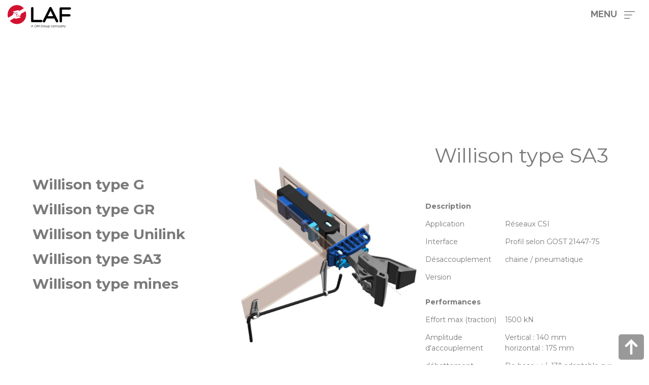

--- FILE ---
content_type: text/html; charset=UTF-8
request_url: https://laf-lloyd.com/willison-type-sa3/
body_size: 15135
content:
<!DOCTYPE HTML PUBLIC "-//W3C//DTD HTML 4.01 Transitional//EN" "http://www.w3.org/TR/html4/loose.dtd">
<html>

<head>

	<meta charset="UTF-8" />
	<meta name="viewport" content="width=device-width, initial-scale=1" />
	<meta http-equiv="ScreenOrientation" content="autoRotate:disabled">
	<link rel="profile" href="https://gmpg.org/xfn/11" />
	<meta name='robots' content='index, follow, max-image-preview:large, max-snippet:-1, max-video-preview:-1' />
<link rel="alternate" hreflang="fr" href="https://laf-lloyd.com/willison-type-sa3/" />
<link rel="alternate" hreflang="en" href="https://laf-lloyd.com/en/willison-type-sa3/" />
<link rel="alternate" hreflang="es" href="https://laf-lloyd.com/es/willison-type-sa3/" />
<link rel="alternate" hreflang="x-default" href="https://laf-lloyd.com/willison-type-sa3/" />

	<!-- This site is optimized with the Yoast SEO plugin v26.7 - https://yoast.com/wordpress/plugins/seo/ -->
	<title>Willison type SA3 - LAF</title>
	<link rel="canonical" href="https://laf-lloyd.com/willison-type-sa3/" />
	<meta property="og:locale" content="fr_FR" />
	<meta property="og:type" content="article" />
	<meta property="og:title" content="Willison type SA3 - LAF" />
	<meta property="og:description" content="Willison type G Willison type GR Willison type Unilink Willison type SA3 Willison type mines Willison type SA3" />
	<meta property="og:url" content="https://laf-lloyd.com/willison-type-sa3/" />
	<meta property="og:site_name" content="LAF" />
	<meta property="article:modified_time" content="2022-09-07T13:39:52+00:00" />
	<meta property="og:image" content="https://laf-lloyd.com/wp-content/uploads/2022/03/vide-3.jpeg" />
	<meta name="twitter:card" content="summary_large_image" />
	<meta name="twitter:label1" content="Durée de lecture estimée" />
	<meta name="twitter:data1" content="2 minutes" />
	<script type="application/ld+json" class="yoast-schema-graph">{"@context":"https://schema.org","@graph":[{"@type":"WebPage","@id":"https://laf-lloyd.com/willison-type-sa3/","url":"https://laf-lloyd.com/willison-type-sa3/","name":"Willison type SA3 - LAF","isPartOf":{"@id":"https://laf-lloyd.com/#website"},"primaryImageOfPage":{"@id":"https://laf-lloyd.com/willison-type-sa3/#primaryimage"},"image":{"@id":"https://laf-lloyd.com/willison-type-sa3/#primaryimage"},"thumbnailUrl":"https://laf-lloyd.com/wp-content/uploads/2022/03/vide-3.jpeg","datePublished":"2022-09-07T11:18:43+00:00","dateModified":"2022-09-07T13:39:52+00:00","inLanguage":"fr-FR","potentialAction":[{"@type":"ReadAction","target":["https://laf-lloyd.com/willison-type-sa3/"]}]},{"@type":"ImageObject","inLanguage":"fr-FR","@id":"https://laf-lloyd.com/willison-type-sa3/#primaryimage","url":"https://laf-lloyd.com/wp-content/uploads/2022/03/vide-3.jpeg","contentUrl":"https://laf-lloyd.com/wp-content/uploads/2022/03/vide-3.jpeg","width":490,"height":490},{"@type":"WebSite","@id":"https://laf-lloyd.com/#website","url":"https://laf-lloyd.com/","name":"LAF","description":"Fabricant de composants ferroviaires : conception et réalisation par LAF","potentialAction":[{"@type":"SearchAction","target":{"@type":"EntryPoint","urlTemplate":"https://laf-lloyd.com/?s={search_term_string}"},"query-input":{"@type":"PropertyValueSpecification","valueRequired":true,"valueName":"search_term_string"}}],"inLanguage":"fr-FR"}]}</script>
	<!-- / Yoast SEO plugin. -->


<link rel="alternate" title="oEmbed (JSON)" type="application/json+oembed" href="https://laf-lloyd.com/wp-json/oembed/1.0/embed?url=https%3A%2F%2Flaf-lloyd.com%2Fwillison-type-sa3%2F" />
<link rel="alternate" title="oEmbed (XML)" type="text/xml+oembed" href="https://laf-lloyd.com/wp-json/oembed/1.0/embed?url=https%3A%2F%2Flaf-lloyd.com%2Fwillison-type-sa3%2F&#038;format=xml" />
<style id='wp-img-auto-sizes-contain-inline-css' type='text/css'>
img:is([sizes=auto i],[sizes^="auto," i]){contain-intrinsic-size:3000px 1500px}
/*# sourceURL=wp-img-auto-sizes-contain-inline-css */
</style>
<style id='wp-emoji-styles-inline-css' type='text/css'>

	img.wp-smiley, img.emoji {
		display: inline !important;
		border: none !important;
		box-shadow: none !important;
		height: 1em !important;
		width: 1em !important;
		margin: 0 0.07em !important;
		vertical-align: -0.1em !important;
		background: none !important;
		padding: 0 !important;
	}
/*# sourceURL=wp-emoji-styles-inline-css */
</style>
<link rel='stylesheet' id='wp-block-library-css' href='https://laf-lloyd.com/wp-includes/css/dist/block-library/style.min.css?ver=6.9' type='text/css' media='all' />
<style id='wp-block-gallery-inline-css' type='text/css'>
.blocks-gallery-grid:not(.has-nested-images),.wp-block-gallery:not(.has-nested-images){display:flex;flex-wrap:wrap;list-style-type:none;margin:0;padding:0}.blocks-gallery-grid:not(.has-nested-images) .blocks-gallery-image,.blocks-gallery-grid:not(.has-nested-images) .blocks-gallery-item,.wp-block-gallery:not(.has-nested-images) .blocks-gallery-image,.wp-block-gallery:not(.has-nested-images) .blocks-gallery-item{display:flex;flex-direction:column;flex-grow:1;justify-content:center;margin:0 1em 1em 0;position:relative;width:calc(50% - 1em)}.blocks-gallery-grid:not(.has-nested-images) .blocks-gallery-image:nth-of-type(2n),.blocks-gallery-grid:not(.has-nested-images) .blocks-gallery-item:nth-of-type(2n),.wp-block-gallery:not(.has-nested-images) .blocks-gallery-image:nth-of-type(2n),.wp-block-gallery:not(.has-nested-images) .blocks-gallery-item:nth-of-type(2n){margin-right:0}.blocks-gallery-grid:not(.has-nested-images) .blocks-gallery-image figure,.blocks-gallery-grid:not(.has-nested-images) .blocks-gallery-item figure,.wp-block-gallery:not(.has-nested-images) .blocks-gallery-image figure,.wp-block-gallery:not(.has-nested-images) .blocks-gallery-item figure{align-items:flex-end;display:flex;height:100%;justify-content:flex-start;margin:0}.blocks-gallery-grid:not(.has-nested-images) .blocks-gallery-image img,.blocks-gallery-grid:not(.has-nested-images) .blocks-gallery-item img,.wp-block-gallery:not(.has-nested-images) .blocks-gallery-image img,.wp-block-gallery:not(.has-nested-images) .blocks-gallery-item img{display:block;height:auto;max-width:100%;width:auto}.blocks-gallery-grid:not(.has-nested-images) .blocks-gallery-image figcaption,.blocks-gallery-grid:not(.has-nested-images) .blocks-gallery-item figcaption,.wp-block-gallery:not(.has-nested-images) .blocks-gallery-image figcaption,.wp-block-gallery:not(.has-nested-images) .blocks-gallery-item figcaption{background:linear-gradient(0deg,#000000b3,#0000004d 70%,#0000);bottom:0;box-sizing:border-box;color:#fff;font-size:.8em;margin:0;max-height:100%;overflow:auto;padding:3em .77em .7em;position:absolute;text-align:center;width:100%;z-index:2}.blocks-gallery-grid:not(.has-nested-images) .blocks-gallery-image figcaption img,.blocks-gallery-grid:not(.has-nested-images) .blocks-gallery-item figcaption img,.wp-block-gallery:not(.has-nested-images) .blocks-gallery-image figcaption img,.wp-block-gallery:not(.has-nested-images) .blocks-gallery-item figcaption img{display:inline}.blocks-gallery-grid:not(.has-nested-images) figcaption,.wp-block-gallery:not(.has-nested-images) figcaption{flex-grow:1}.blocks-gallery-grid:not(.has-nested-images).is-cropped .blocks-gallery-image a,.blocks-gallery-grid:not(.has-nested-images).is-cropped .blocks-gallery-image img,.blocks-gallery-grid:not(.has-nested-images).is-cropped .blocks-gallery-item a,.blocks-gallery-grid:not(.has-nested-images).is-cropped .blocks-gallery-item img,.wp-block-gallery:not(.has-nested-images).is-cropped .blocks-gallery-image a,.wp-block-gallery:not(.has-nested-images).is-cropped .blocks-gallery-image img,.wp-block-gallery:not(.has-nested-images).is-cropped .blocks-gallery-item a,.wp-block-gallery:not(.has-nested-images).is-cropped .blocks-gallery-item img{flex:1;height:100%;object-fit:cover;width:100%}.blocks-gallery-grid:not(.has-nested-images).columns-1 .blocks-gallery-image,.blocks-gallery-grid:not(.has-nested-images).columns-1 .blocks-gallery-item,.wp-block-gallery:not(.has-nested-images).columns-1 .blocks-gallery-image,.wp-block-gallery:not(.has-nested-images).columns-1 .blocks-gallery-item{margin-right:0;width:100%}@media (min-width:600px){.blocks-gallery-grid:not(.has-nested-images).columns-3 .blocks-gallery-image,.blocks-gallery-grid:not(.has-nested-images).columns-3 .blocks-gallery-item,.wp-block-gallery:not(.has-nested-images).columns-3 .blocks-gallery-image,.wp-block-gallery:not(.has-nested-images).columns-3 .blocks-gallery-item{margin-right:1em;width:calc(33.33333% - .66667em)}.blocks-gallery-grid:not(.has-nested-images).columns-4 .blocks-gallery-image,.blocks-gallery-grid:not(.has-nested-images).columns-4 .blocks-gallery-item,.wp-block-gallery:not(.has-nested-images).columns-4 .blocks-gallery-image,.wp-block-gallery:not(.has-nested-images).columns-4 .blocks-gallery-item{margin-right:1em;width:calc(25% - .75em)}.blocks-gallery-grid:not(.has-nested-images).columns-5 .blocks-gallery-image,.blocks-gallery-grid:not(.has-nested-images).columns-5 .blocks-gallery-item,.wp-block-gallery:not(.has-nested-images).columns-5 .blocks-gallery-image,.wp-block-gallery:not(.has-nested-images).columns-5 .blocks-gallery-item{margin-right:1em;width:calc(20% - .8em)}.blocks-gallery-grid:not(.has-nested-images).columns-6 .blocks-gallery-image,.blocks-gallery-grid:not(.has-nested-images).columns-6 .blocks-gallery-item,.wp-block-gallery:not(.has-nested-images).columns-6 .blocks-gallery-image,.wp-block-gallery:not(.has-nested-images).columns-6 .blocks-gallery-item{margin-right:1em;width:calc(16.66667% - .83333em)}.blocks-gallery-grid:not(.has-nested-images).columns-7 .blocks-gallery-image,.blocks-gallery-grid:not(.has-nested-images).columns-7 .blocks-gallery-item,.wp-block-gallery:not(.has-nested-images).columns-7 .blocks-gallery-image,.wp-block-gallery:not(.has-nested-images).columns-7 .blocks-gallery-item{margin-right:1em;width:calc(14.28571% - .85714em)}.blocks-gallery-grid:not(.has-nested-images).columns-8 .blocks-gallery-image,.blocks-gallery-grid:not(.has-nested-images).columns-8 .blocks-gallery-item,.wp-block-gallery:not(.has-nested-images).columns-8 .blocks-gallery-image,.wp-block-gallery:not(.has-nested-images).columns-8 .blocks-gallery-item{margin-right:1em;width:calc(12.5% - .875em)}.blocks-gallery-grid:not(.has-nested-images).columns-1 .blocks-gallery-image:nth-of-type(1n),.blocks-gallery-grid:not(.has-nested-images).columns-1 .blocks-gallery-item:nth-of-type(1n),.blocks-gallery-grid:not(.has-nested-images).columns-2 .blocks-gallery-image:nth-of-type(2n),.blocks-gallery-grid:not(.has-nested-images).columns-2 .blocks-gallery-item:nth-of-type(2n),.blocks-gallery-grid:not(.has-nested-images).columns-3 .blocks-gallery-image:nth-of-type(3n),.blocks-gallery-grid:not(.has-nested-images).columns-3 .blocks-gallery-item:nth-of-type(3n),.blocks-gallery-grid:not(.has-nested-images).columns-4 .blocks-gallery-image:nth-of-type(4n),.blocks-gallery-grid:not(.has-nested-images).columns-4 .blocks-gallery-item:nth-of-type(4n),.blocks-gallery-grid:not(.has-nested-images).columns-5 .blocks-gallery-image:nth-of-type(5n),.blocks-gallery-grid:not(.has-nested-images).columns-5 .blocks-gallery-item:nth-of-type(5n),.blocks-gallery-grid:not(.has-nested-images).columns-6 .blocks-gallery-image:nth-of-type(6n),.blocks-gallery-grid:not(.has-nested-images).columns-6 .blocks-gallery-item:nth-of-type(6n),.blocks-gallery-grid:not(.has-nested-images).columns-7 .blocks-gallery-image:nth-of-type(7n),.blocks-gallery-grid:not(.has-nested-images).columns-7 .blocks-gallery-item:nth-of-type(7n),.blocks-gallery-grid:not(.has-nested-images).columns-8 .blocks-gallery-image:nth-of-type(8n),.blocks-gallery-grid:not(.has-nested-images).columns-8 .blocks-gallery-item:nth-of-type(8n),.wp-block-gallery:not(.has-nested-images).columns-1 .blocks-gallery-image:nth-of-type(1n),.wp-block-gallery:not(.has-nested-images).columns-1 .blocks-gallery-item:nth-of-type(1n),.wp-block-gallery:not(.has-nested-images).columns-2 .blocks-gallery-image:nth-of-type(2n),.wp-block-gallery:not(.has-nested-images).columns-2 .blocks-gallery-item:nth-of-type(2n),.wp-block-gallery:not(.has-nested-images).columns-3 .blocks-gallery-image:nth-of-type(3n),.wp-block-gallery:not(.has-nested-images).columns-3 .blocks-gallery-item:nth-of-type(3n),.wp-block-gallery:not(.has-nested-images).columns-4 .blocks-gallery-image:nth-of-type(4n),.wp-block-gallery:not(.has-nested-images).columns-4 .blocks-gallery-item:nth-of-type(4n),.wp-block-gallery:not(.has-nested-images).columns-5 .blocks-gallery-image:nth-of-type(5n),.wp-block-gallery:not(.has-nested-images).columns-5 .blocks-gallery-item:nth-of-type(5n),.wp-block-gallery:not(.has-nested-images).columns-6 .blocks-gallery-image:nth-of-type(6n),.wp-block-gallery:not(.has-nested-images).columns-6 .blocks-gallery-item:nth-of-type(6n),.wp-block-gallery:not(.has-nested-images).columns-7 .blocks-gallery-image:nth-of-type(7n),.wp-block-gallery:not(.has-nested-images).columns-7 .blocks-gallery-item:nth-of-type(7n),.wp-block-gallery:not(.has-nested-images).columns-8 .blocks-gallery-image:nth-of-type(8n),.wp-block-gallery:not(.has-nested-images).columns-8 .blocks-gallery-item:nth-of-type(8n){margin-right:0}}.blocks-gallery-grid:not(.has-nested-images) .blocks-gallery-image:last-child,.blocks-gallery-grid:not(.has-nested-images) .blocks-gallery-item:last-child,.wp-block-gallery:not(.has-nested-images) .blocks-gallery-image:last-child,.wp-block-gallery:not(.has-nested-images) .blocks-gallery-item:last-child{margin-right:0}.blocks-gallery-grid:not(.has-nested-images).alignleft,.blocks-gallery-grid:not(.has-nested-images).alignright,.wp-block-gallery:not(.has-nested-images).alignleft,.wp-block-gallery:not(.has-nested-images).alignright{max-width:420px;width:100%}.blocks-gallery-grid:not(.has-nested-images).aligncenter .blocks-gallery-item figure,.wp-block-gallery:not(.has-nested-images).aligncenter .blocks-gallery-item figure{justify-content:center}.wp-block-gallery:not(.is-cropped) .blocks-gallery-item{align-self:flex-start}figure.wp-block-gallery.has-nested-images{align-items:normal}.wp-block-gallery.has-nested-images figure.wp-block-image:not(#individual-image){margin:0;width:calc(50% - var(--wp--style--unstable-gallery-gap, 16px)/2)}.wp-block-gallery.has-nested-images figure.wp-block-image{box-sizing:border-box;display:flex;flex-direction:column;flex-grow:1;justify-content:center;max-width:100%;position:relative}.wp-block-gallery.has-nested-images figure.wp-block-image>a,.wp-block-gallery.has-nested-images figure.wp-block-image>div{flex-direction:column;flex-grow:1;margin:0}.wp-block-gallery.has-nested-images figure.wp-block-image img{display:block;height:auto;max-width:100%!important;width:auto}.wp-block-gallery.has-nested-images figure.wp-block-image figcaption,.wp-block-gallery.has-nested-images figure.wp-block-image:has(figcaption):before{bottom:0;left:0;max-height:100%;position:absolute;right:0}.wp-block-gallery.has-nested-images figure.wp-block-image:has(figcaption):before{backdrop-filter:blur(3px);content:"";height:100%;-webkit-mask-image:linear-gradient(0deg,#000 20%,#0000);mask-image:linear-gradient(0deg,#000 20%,#0000);max-height:40%;pointer-events:none}.wp-block-gallery.has-nested-images figure.wp-block-image figcaption{box-sizing:border-box;color:#fff;font-size:13px;margin:0;overflow:auto;padding:1em;text-align:center;text-shadow:0 0 1.5px #000}.wp-block-gallery.has-nested-images figure.wp-block-image figcaption::-webkit-scrollbar{height:12px;width:12px}.wp-block-gallery.has-nested-images figure.wp-block-image figcaption::-webkit-scrollbar-track{background-color:initial}.wp-block-gallery.has-nested-images figure.wp-block-image figcaption::-webkit-scrollbar-thumb{background-clip:padding-box;background-color:initial;border:3px solid #0000;border-radius:8px}.wp-block-gallery.has-nested-images figure.wp-block-image figcaption:focus-within::-webkit-scrollbar-thumb,.wp-block-gallery.has-nested-images figure.wp-block-image figcaption:focus::-webkit-scrollbar-thumb,.wp-block-gallery.has-nested-images figure.wp-block-image figcaption:hover::-webkit-scrollbar-thumb{background-color:#fffc}.wp-block-gallery.has-nested-images figure.wp-block-image figcaption{scrollbar-color:#0000 #0000;scrollbar-gutter:stable both-edges;scrollbar-width:thin}.wp-block-gallery.has-nested-images figure.wp-block-image figcaption:focus,.wp-block-gallery.has-nested-images figure.wp-block-image figcaption:focus-within,.wp-block-gallery.has-nested-images figure.wp-block-image figcaption:hover{scrollbar-color:#fffc #0000}.wp-block-gallery.has-nested-images figure.wp-block-image figcaption{will-change:transform}@media (hover:none){.wp-block-gallery.has-nested-images figure.wp-block-image figcaption{scrollbar-color:#fffc #0000}}.wp-block-gallery.has-nested-images figure.wp-block-image figcaption{background:linear-gradient(0deg,#0006,#0000)}.wp-block-gallery.has-nested-images figure.wp-block-image figcaption img{display:inline}.wp-block-gallery.has-nested-images figure.wp-block-image figcaption a{color:inherit}.wp-block-gallery.has-nested-images figure.wp-block-image.has-custom-border img{box-sizing:border-box}.wp-block-gallery.has-nested-images figure.wp-block-image.has-custom-border>a,.wp-block-gallery.has-nested-images figure.wp-block-image.has-custom-border>div,.wp-block-gallery.has-nested-images figure.wp-block-image.is-style-rounded>a,.wp-block-gallery.has-nested-images figure.wp-block-image.is-style-rounded>div{flex:1 1 auto}.wp-block-gallery.has-nested-images figure.wp-block-image.has-custom-border figcaption,.wp-block-gallery.has-nested-images figure.wp-block-image.is-style-rounded figcaption{background:none;color:inherit;flex:initial;margin:0;padding:10px 10px 9px;position:relative;text-shadow:none}.wp-block-gallery.has-nested-images figure.wp-block-image.has-custom-border:before,.wp-block-gallery.has-nested-images figure.wp-block-image.is-style-rounded:before{content:none}.wp-block-gallery.has-nested-images figcaption{flex-basis:100%;flex-grow:1;text-align:center}.wp-block-gallery.has-nested-images:not(.is-cropped) figure.wp-block-image:not(#individual-image){margin-bottom:auto;margin-top:0}.wp-block-gallery.has-nested-images.is-cropped figure.wp-block-image:not(#individual-image){align-self:inherit}.wp-block-gallery.has-nested-images.is-cropped figure.wp-block-image:not(#individual-image)>a,.wp-block-gallery.has-nested-images.is-cropped figure.wp-block-image:not(#individual-image)>div:not(.components-drop-zone){display:flex}.wp-block-gallery.has-nested-images.is-cropped figure.wp-block-image:not(#individual-image) a,.wp-block-gallery.has-nested-images.is-cropped figure.wp-block-image:not(#individual-image) img{flex:1 0 0%;height:100%;object-fit:cover;width:100%}.wp-block-gallery.has-nested-images.columns-1 figure.wp-block-image:not(#individual-image){width:100%}@media (min-width:600px){.wp-block-gallery.has-nested-images.columns-3 figure.wp-block-image:not(#individual-image){width:calc(33.33333% - var(--wp--style--unstable-gallery-gap, 16px)*.66667)}.wp-block-gallery.has-nested-images.columns-4 figure.wp-block-image:not(#individual-image){width:calc(25% - var(--wp--style--unstable-gallery-gap, 16px)*.75)}.wp-block-gallery.has-nested-images.columns-5 figure.wp-block-image:not(#individual-image){width:calc(20% - var(--wp--style--unstable-gallery-gap, 16px)*.8)}.wp-block-gallery.has-nested-images.columns-6 figure.wp-block-image:not(#individual-image){width:calc(16.66667% - var(--wp--style--unstable-gallery-gap, 16px)*.83333)}.wp-block-gallery.has-nested-images.columns-7 figure.wp-block-image:not(#individual-image){width:calc(14.28571% - var(--wp--style--unstable-gallery-gap, 16px)*.85714)}.wp-block-gallery.has-nested-images.columns-8 figure.wp-block-image:not(#individual-image){width:calc(12.5% - var(--wp--style--unstable-gallery-gap, 16px)*.875)}.wp-block-gallery.has-nested-images.columns-default figure.wp-block-image:not(#individual-image){width:calc(33.33% - var(--wp--style--unstable-gallery-gap, 16px)*.66667)}.wp-block-gallery.has-nested-images.columns-default figure.wp-block-image:not(#individual-image):first-child:nth-last-child(2),.wp-block-gallery.has-nested-images.columns-default figure.wp-block-image:not(#individual-image):first-child:nth-last-child(2)~figure.wp-block-image:not(#individual-image){width:calc(50% - var(--wp--style--unstable-gallery-gap, 16px)*.5)}.wp-block-gallery.has-nested-images.columns-default figure.wp-block-image:not(#individual-image):first-child:last-child{width:100%}}.wp-block-gallery.has-nested-images.alignleft,.wp-block-gallery.has-nested-images.alignright{max-width:420px;width:100%}.wp-block-gallery.has-nested-images.aligncenter{justify-content:center}
/*# sourceURL=https://laf-lloyd.com/wp-includes/blocks/gallery/style.min.css */
</style>
<style id='wp-block-image-inline-css' type='text/css'>
.wp-block-image>a,.wp-block-image>figure>a{display:inline-block}.wp-block-image img{box-sizing:border-box;height:auto;max-width:100%;vertical-align:bottom}@media not (prefers-reduced-motion){.wp-block-image img.hide{visibility:hidden}.wp-block-image img.show{animation:show-content-image .4s}}.wp-block-image[style*=border-radius] img,.wp-block-image[style*=border-radius]>a{border-radius:inherit}.wp-block-image.has-custom-border img{box-sizing:border-box}.wp-block-image.aligncenter{text-align:center}.wp-block-image.alignfull>a,.wp-block-image.alignwide>a{width:100%}.wp-block-image.alignfull img,.wp-block-image.alignwide img{height:auto;width:100%}.wp-block-image .aligncenter,.wp-block-image .alignleft,.wp-block-image .alignright,.wp-block-image.aligncenter,.wp-block-image.alignleft,.wp-block-image.alignright{display:table}.wp-block-image .aligncenter>figcaption,.wp-block-image .alignleft>figcaption,.wp-block-image .alignright>figcaption,.wp-block-image.aligncenter>figcaption,.wp-block-image.alignleft>figcaption,.wp-block-image.alignright>figcaption{caption-side:bottom;display:table-caption}.wp-block-image .alignleft{float:left;margin:.5em 1em .5em 0}.wp-block-image .alignright{float:right;margin:.5em 0 .5em 1em}.wp-block-image .aligncenter{margin-left:auto;margin-right:auto}.wp-block-image :where(figcaption){margin-bottom:1em;margin-top:.5em}.wp-block-image.is-style-circle-mask img{border-radius:9999px}@supports ((-webkit-mask-image:none) or (mask-image:none)) or (-webkit-mask-image:none){.wp-block-image.is-style-circle-mask img{border-radius:0;-webkit-mask-image:url('data:image/svg+xml;utf8,<svg viewBox="0 0 100 100" xmlns="http://www.w3.org/2000/svg"><circle cx="50" cy="50" r="50"/></svg>');mask-image:url('data:image/svg+xml;utf8,<svg viewBox="0 0 100 100" xmlns="http://www.w3.org/2000/svg"><circle cx="50" cy="50" r="50"/></svg>');mask-mode:alpha;-webkit-mask-position:center;mask-position:center;-webkit-mask-repeat:no-repeat;mask-repeat:no-repeat;-webkit-mask-size:contain;mask-size:contain}}:root :where(.wp-block-image.is-style-rounded img,.wp-block-image .is-style-rounded img){border-radius:9999px}.wp-block-image figure{margin:0}.wp-lightbox-container{display:flex;flex-direction:column;position:relative}.wp-lightbox-container img{cursor:zoom-in}.wp-lightbox-container img:hover+button{opacity:1}.wp-lightbox-container button{align-items:center;backdrop-filter:blur(16px) saturate(180%);background-color:#5a5a5a40;border:none;border-radius:4px;cursor:zoom-in;display:flex;height:20px;justify-content:center;opacity:0;padding:0;position:absolute;right:16px;text-align:center;top:16px;width:20px;z-index:100}@media not (prefers-reduced-motion){.wp-lightbox-container button{transition:opacity .2s ease}}.wp-lightbox-container button:focus-visible{outline:3px auto #5a5a5a40;outline:3px auto -webkit-focus-ring-color;outline-offset:3px}.wp-lightbox-container button:hover{cursor:pointer;opacity:1}.wp-lightbox-container button:focus{opacity:1}.wp-lightbox-container button:focus,.wp-lightbox-container button:hover,.wp-lightbox-container button:not(:hover):not(:active):not(.has-background){background-color:#5a5a5a40;border:none}.wp-lightbox-overlay{box-sizing:border-box;cursor:zoom-out;height:100vh;left:0;overflow:hidden;position:fixed;top:0;visibility:hidden;width:100%;z-index:100000}.wp-lightbox-overlay .close-button{align-items:center;cursor:pointer;display:flex;justify-content:center;min-height:40px;min-width:40px;padding:0;position:absolute;right:calc(env(safe-area-inset-right) + 16px);top:calc(env(safe-area-inset-top) + 16px);z-index:5000000}.wp-lightbox-overlay .close-button:focus,.wp-lightbox-overlay .close-button:hover,.wp-lightbox-overlay .close-button:not(:hover):not(:active):not(.has-background){background:none;border:none}.wp-lightbox-overlay .lightbox-image-container{height:var(--wp--lightbox-container-height);left:50%;overflow:hidden;position:absolute;top:50%;transform:translate(-50%,-50%);transform-origin:top left;width:var(--wp--lightbox-container-width);z-index:9999999999}.wp-lightbox-overlay .wp-block-image{align-items:center;box-sizing:border-box;display:flex;height:100%;justify-content:center;margin:0;position:relative;transform-origin:0 0;width:100%;z-index:3000000}.wp-lightbox-overlay .wp-block-image img{height:var(--wp--lightbox-image-height);min-height:var(--wp--lightbox-image-height);min-width:var(--wp--lightbox-image-width);width:var(--wp--lightbox-image-width)}.wp-lightbox-overlay .wp-block-image figcaption{display:none}.wp-lightbox-overlay button{background:none;border:none}.wp-lightbox-overlay .scrim{background-color:#fff;height:100%;opacity:.9;position:absolute;width:100%;z-index:2000000}.wp-lightbox-overlay.active{visibility:visible}@media not (prefers-reduced-motion){.wp-lightbox-overlay.active{animation:turn-on-visibility .25s both}.wp-lightbox-overlay.active img{animation:turn-on-visibility .35s both}.wp-lightbox-overlay.show-closing-animation:not(.active){animation:turn-off-visibility .35s both}.wp-lightbox-overlay.show-closing-animation:not(.active) img{animation:turn-off-visibility .25s both}.wp-lightbox-overlay.zoom.active{animation:none;opacity:1;visibility:visible}.wp-lightbox-overlay.zoom.active .lightbox-image-container{animation:lightbox-zoom-in .4s}.wp-lightbox-overlay.zoom.active .lightbox-image-container img{animation:none}.wp-lightbox-overlay.zoom.active .scrim{animation:turn-on-visibility .4s forwards}.wp-lightbox-overlay.zoom.show-closing-animation:not(.active){animation:none}.wp-lightbox-overlay.zoom.show-closing-animation:not(.active) .lightbox-image-container{animation:lightbox-zoom-out .4s}.wp-lightbox-overlay.zoom.show-closing-animation:not(.active) .lightbox-image-container img{animation:none}.wp-lightbox-overlay.zoom.show-closing-animation:not(.active) .scrim{animation:turn-off-visibility .4s forwards}}@keyframes show-content-image{0%{visibility:hidden}99%{visibility:hidden}to{visibility:visible}}@keyframes turn-on-visibility{0%{opacity:0}to{opacity:1}}@keyframes turn-off-visibility{0%{opacity:1;visibility:visible}99%{opacity:0;visibility:visible}to{opacity:0;visibility:hidden}}@keyframes lightbox-zoom-in{0%{transform:translate(calc((-100vw + var(--wp--lightbox-scrollbar-width))/2 + var(--wp--lightbox-initial-left-position)),calc(-50vh + var(--wp--lightbox-initial-top-position))) scale(var(--wp--lightbox-scale))}to{transform:translate(-50%,-50%) scale(1)}}@keyframes lightbox-zoom-out{0%{transform:translate(-50%,-50%) scale(1);visibility:visible}99%{visibility:visible}to{transform:translate(calc((-100vw + var(--wp--lightbox-scrollbar-width))/2 + var(--wp--lightbox-initial-left-position)),calc(-50vh + var(--wp--lightbox-initial-top-position))) scale(var(--wp--lightbox-scale));visibility:hidden}}
/*# sourceURL=https://laf-lloyd.com/wp-includes/blocks/image/style.min.css */
</style>
<style id='wp-block-columns-inline-css' type='text/css'>
.wp-block-columns{box-sizing:border-box;display:flex;flex-wrap:wrap!important}@media (min-width:782px){.wp-block-columns{flex-wrap:nowrap!important}}.wp-block-columns{align-items:normal!important}.wp-block-columns.are-vertically-aligned-top{align-items:flex-start}.wp-block-columns.are-vertically-aligned-center{align-items:center}.wp-block-columns.are-vertically-aligned-bottom{align-items:flex-end}@media (max-width:781px){.wp-block-columns:not(.is-not-stacked-on-mobile)>.wp-block-column{flex-basis:100%!important}}@media (min-width:782px){.wp-block-columns:not(.is-not-stacked-on-mobile)>.wp-block-column{flex-basis:0;flex-grow:1}.wp-block-columns:not(.is-not-stacked-on-mobile)>.wp-block-column[style*=flex-basis]{flex-grow:0}}.wp-block-columns.is-not-stacked-on-mobile{flex-wrap:nowrap!important}.wp-block-columns.is-not-stacked-on-mobile>.wp-block-column{flex-basis:0;flex-grow:1}.wp-block-columns.is-not-stacked-on-mobile>.wp-block-column[style*=flex-basis]{flex-grow:0}:where(.wp-block-columns){margin-bottom:1.75em}:where(.wp-block-columns.has-background){padding:1.25em 2.375em}.wp-block-column{flex-grow:1;min-width:0;overflow-wrap:break-word;word-break:break-word}.wp-block-column.is-vertically-aligned-top{align-self:flex-start}.wp-block-column.is-vertically-aligned-center{align-self:center}.wp-block-column.is-vertically-aligned-bottom{align-self:flex-end}.wp-block-column.is-vertically-aligned-stretch{align-self:stretch}.wp-block-column.is-vertically-aligned-bottom,.wp-block-column.is-vertically-aligned-center,.wp-block-column.is-vertically-aligned-top{width:100%}
/*# sourceURL=https://laf-lloyd.com/wp-includes/blocks/columns/style.min.css */
</style>
<style id='wp-block-group-inline-css' type='text/css'>
.wp-block-group{box-sizing:border-box}:where(.wp-block-group.wp-block-group-is-layout-constrained){position:relative}
/*# sourceURL=https://laf-lloyd.com/wp-includes/blocks/group/style.min.css */
</style>
<style id='global-styles-inline-css' type='text/css'>
:root{--wp--preset--aspect-ratio--square: 1;--wp--preset--aspect-ratio--4-3: 4/3;--wp--preset--aspect-ratio--3-4: 3/4;--wp--preset--aspect-ratio--3-2: 3/2;--wp--preset--aspect-ratio--2-3: 2/3;--wp--preset--aspect-ratio--16-9: 16/9;--wp--preset--aspect-ratio--9-16: 9/16;--wp--preset--color--black: #000000;--wp--preset--color--cyan-bluish-gray: #abb8c3;--wp--preset--color--white: #ffffff;--wp--preset--color--pale-pink: #f78da7;--wp--preset--color--vivid-red: #cf2e2e;--wp--preset--color--luminous-vivid-orange: #ff6900;--wp--preset--color--luminous-vivid-amber: #fcb900;--wp--preset--color--light-green-cyan: #7bdcb5;--wp--preset--color--vivid-green-cyan: #00d084;--wp--preset--color--pale-cyan-blue: #8ed1fc;--wp--preset--color--vivid-cyan-blue: #0693e3;--wp--preset--color--vivid-purple: #9b51e0;--wp--preset--gradient--vivid-cyan-blue-to-vivid-purple: linear-gradient(135deg,rgb(6,147,227) 0%,rgb(155,81,224) 100%);--wp--preset--gradient--light-green-cyan-to-vivid-green-cyan: linear-gradient(135deg,rgb(122,220,180) 0%,rgb(0,208,130) 100%);--wp--preset--gradient--luminous-vivid-amber-to-luminous-vivid-orange: linear-gradient(135deg,rgb(252,185,0) 0%,rgb(255,105,0) 100%);--wp--preset--gradient--luminous-vivid-orange-to-vivid-red: linear-gradient(135deg,rgb(255,105,0) 0%,rgb(207,46,46) 100%);--wp--preset--gradient--very-light-gray-to-cyan-bluish-gray: linear-gradient(135deg,rgb(238,238,238) 0%,rgb(169,184,195) 100%);--wp--preset--gradient--cool-to-warm-spectrum: linear-gradient(135deg,rgb(74,234,220) 0%,rgb(151,120,209) 20%,rgb(207,42,186) 40%,rgb(238,44,130) 60%,rgb(251,105,98) 80%,rgb(254,248,76) 100%);--wp--preset--gradient--blush-light-purple: linear-gradient(135deg,rgb(255,206,236) 0%,rgb(152,150,240) 100%);--wp--preset--gradient--blush-bordeaux: linear-gradient(135deg,rgb(254,205,165) 0%,rgb(254,45,45) 50%,rgb(107,0,62) 100%);--wp--preset--gradient--luminous-dusk: linear-gradient(135deg,rgb(255,203,112) 0%,rgb(199,81,192) 50%,rgb(65,88,208) 100%);--wp--preset--gradient--pale-ocean: linear-gradient(135deg,rgb(255,245,203) 0%,rgb(182,227,212) 50%,rgb(51,167,181) 100%);--wp--preset--gradient--electric-grass: linear-gradient(135deg,rgb(202,248,128) 0%,rgb(113,206,126) 100%);--wp--preset--gradient--midnight: linear-gradient(135deg,rgb(2,3,129) 0%,rgb(40,116,252) 100%);--wp--preset--font-size--small: 13px;--wp--preset--font-size--medium: 20px;--wp--preset--font-size--large: 36px;--wp--preset--font-size--x-large: 42px;--wp--preset--spacing--20: 0.44rem;--wp--preset--spacing--30: 0.67rem;--wp--preset--spacing--40: 1rem;--wp--preset--spacing--50: 1.5rem;--wp--preset--spacing--60: 2.25rem;--wp--preset--spacing--70: 3.38rem;--wp--preset--spacing--80: 5.06rem;--wp--preset--shadow--natural: 6px 6px 9px rgba(0, 0, 0, 0.2);--wp--preset--shadow--deep: 12px 12px 50px rgba(0, 0, 0, 0.4);--wp--preset--shadow--sharp: 6px 6px 0px rgba(0, 0, 0, 0.2);--wp--preset--shadow--outlined: 6px 6px 0px -3px rgb(255, 255, 255), 6px 6px rgb(0, 0, 0);--wp--preset--shadow--crisp: 6px 6px 0px rgb(0, 0, 0);}:where(.is-layout-flex){gap: 0.5em;}:where(.is-layout-grid){gap: 0.5em;}body .is-layout-flex{display: flex;}.is-layout-flex{flex-wrap: wrap;align-items: center;}.is-layout-flex > :is(*, div){margin: 0;}body .is-layout-grid{display: grid;}.is-layout-grid > :is(*, div){margin: 0;}:where(.wp-block-columns.is-layout-flex){gap: 2em;}:where(.wp-block-columns.is-layout-grid){gap: 2em;}:where(.wp-block-post-template.is-layout-flex){gap: 1.25em;}:where(.wp-block-post-template.is-layout-grid){gap: 1.25em;}.has-black-color{color: var(--wp--preset--color--black) !important;}.has-cyan-bluish-gray-color{color: var(--wp--preset--color--cyan-bluish-gray) !important;}.has-white-color{color: var(--wp--preset--color--white) !important;}.has-pale-pink-color{color: var(--wp--preset--color--pale-pink) !important;}.has-vivid-red-color{color: var(--wp--preset--color--vivid-red) !important;}.has-luminous-vivid-orange-color{color: var(--wp--preset--color--luminous-vivid-orange) !important;}.has-luminous-vivid-amber-color{color: var(--wp--preset--color--luminous-vivid-amber) !important;}.has-light-green-cyan-color{color: var(--wp--preset--color--light-green-cyan) !important;}.has-vivid-green-cyan-color{color: var(--wp--preset--color--vivid-green-cyan) !important;}.has-pale-cyan-blue-color{color: var(--wp--preset--color--pale-cyan-blue) !important;}.has-vivid-cyan-blue-color{color: var(--wp--preset--color--vivid-cyan-blue) !important;}.has-vivid-purple-color{color: var(--wp--preset--color--vivid-purple) !important;}.has-black-background-color{background-color: var(--wp--preset--color--black) !important;}.has-cyan-bluish-gray-background-color{background-color: var(--wp--preset--color--cyan-bluish-gray) !important;}.has-white-background-color{background-color: var(--wp--preset--color--white) !important;}.has-pale-pink-background-color{background-color: var(--wp--preset--color--pale-pink) !important;}.has-vivid-red-background-color{background-color: var(--wp--preset--color--vivid-red) !important;}.has-luminous-vivid-orange-background-color{background-color: var(--wp--preset--color--luminous-vivid-orange) !important;}.has-luminous-vivid-amber-background-color{background-color: var(--wp--preset--color--luminous-vivid-amber) !important;}.has-light-green-cyan-background-color{background-color: var(--wp--preset--color--light-green-cyan) !important;}.has-vivid-green-cyan-background-color{background-color: var(--wp--preset--color--vivid-green-cyan) !important;}.has-pale-cyan-blue-background-color{background-color: var(--wp--preset--color--pale-cyan-blue) !important;}.has-vivid-cyan-blue-background-color{background-color: var(--wp--preset--color--vivid-cyan-blue) !important;}.has-vivid-purple-background-color{background-color: var(--wp--preset--color--vivid-purple) !important;}.has-black-border-color{border-color: var(--wp--preset--color--black) !important;}.has-cyan-bluish-gray-border-color{border-color: var(--wp--preset--color--cyan-bluish-gray) !important;}.has-white-border-color{border-color: var(--wp--preset--color--white) !important;}.has-pale-pink-border-color{border-color: var(--wp--preset--color--pale-pink) !important;}.has-vivid-red-border-color{border-color: var(--wp--preset--color--vivid-red) !important;}.has-luminous-vivid-orange-border-color{border-color: var(--wp--preset--color--luminous-vivid-orange) !important;}.has-luminous-vivid-amber-border-color{border-color: var(--wp--preset--color--luminous-vivid-amber) !important;}.has-light-green-cyan-border-color{border-color: var(--wp--preset--color--light-green-cyan) !important;}.has-vivid-green-cyan-border-color{border-color: var(--wp--preset--color--vivid-green-cyan) !important;}.has-pale-cyan-blue-border-color{border-color: var(--wp--preset--color--pale-cyan-blue) !important;}.has-vivid-cyan-blue-border-color{border-color: var(--wp--preset--color--vivid-cyan-blue) !important;}.has-vivid-purple-border-color{border-color: var(--wp--preset--color--vivid-purple) !important;}.has-vivid-cyan-blue-to-vivid-purple-gradient-background{background: var(--wp--preset--gradient--vivid-cyan-blue-to-vivid-purple) !important;}.has-light-green-cyan-to-vivid-green-cyan-gradient-background{background: var(--wp--preset--gradient--light-green-cyan-to-vivid-green-cyan) !important;}.has-luminous-vivid-amber-to-luminous-vivid-orange-gradient-background{background: var(--wp--preset--gradient--luminous-vivid-amber-to-luminous-vivid-orange) !important;}.has-luminous-vivid-orange-to-vivid-red-gradient-background{background: var(--wp--preset--gradient--luminous-vivid-orange-to-vivid-red) !important;}.has-very-light-gray-to-cyan-bluish-gray-gradient-background{background: var(--wp--preset--gradient--very-light-gray-to-cyan-bluish-gray) !important;}.has-cool-to-warm-spectrum-gradient-background{background: var(--wp--preset--gradient--cool-to-warm-spectrum) !important;}.has-blush-light-purple-gradient-background{background: var(--wp--preset--gradient--blush-light-purple) !important;}.has-blush-bordeaux-gradient-background{background: var(--wp--preset--gradient--blush-bordeaux) !important;}.has-luminous-dusk-gradient-background{background: var(--wp--preset--gradient--luminous-dusk) !important;}.has-pale-ocean-gradient-background{background: var(--wp--preset--gradient--pale-ocean) !important;}.has-electric-grass-gradient-background{background: var(--wp--preset--gradient--electric-grass) !important;}.has-midnight-gradient-background{background: var(--wp--preset--gradient--midnight) !important;}.has-small-font-size{font-size: var(--wp--preset--font-size--small) !important;}.has-medium-font-size{font-size: var(--wp--preset--font-size--medium) !important;}.has-large-font-size{font-size: var(--wp--preset--font-size--large) !important;}.has-x-large-font-size{font-size: var(--wp--preset--font-size--x-large) !important;}
:where(.wp-block-columns.is-layout-flex){gap: 2em;}:where(.wp-block-columns.is-layout-grid){gap: 2em;}
/*# sourceURL=global-styles-inline-css */
</style>
<style id='core-block-supports-inline-css' type='text/css'>
.wp-container-core-columns-is-layout-9d6595d7{flex-wrap:nowrap;}.wp-block-gallery.wp-block-gallery-1{--wp--style--unstable-gallery-gap:var( --wp--style--gallery-gap-default, var( --gallery-block--gutter-size, var( --wp--style--block-gap, 0.5em ) ) );gap:var( --wp--style--gallery-gap-default, var( --gallery-block--gutter-size, var( --wp--style--block-gap, 0.5em ) ) );}
/*# sourceURL=core-block-supports-inline-css */
</style>

<style id='classic-theme-styles-inline-css' type='text/css'>
/*! This file is auto-generated */
.wp-block-button__link{color:#fff;background-color:#32373c;border-radius:9999px;box-shadow:none;text-decoration:none;padding:calc(.667em + 2px) calc(1.333em + 2px);font-size:1.125em}.wp-block-file__button{background:#32373c;color:#fff;text-decoration:none}
/*# sourceURL=/wp-includes/css/classic-themes.min.css */
</style>
<link rel='stylesheet' id='wp-components-css' href='https://laf-lloyd.com/wp-includes/css/dist/components/style.min.css?ver=6.9' type='text/css' media='all' />
<link rel='stylesheet' id='wp-preferences-css' href='https://laf-lloyd.com/wp-includes/css/dist/preferences/style.min.css?ver=6.9' type='text/css' media='all' />
<link rel='stylesheet' id='wp-block-editor-css' href='https://laf-lloyd.com/wp-includes/css/dist/block-editor/style.min.css?ver=6.9' type='text/css' media='all' />
<link rel='stylesheet' id='popup-maker-block-library-style-css' href='https://laf-lloyd.com/wp-content/plugins/popup-maker/dist/packages/block-library-style.css?ver=dbea705cfafe089d65f1' type='text/css' media='all' />
<link rel='stylesheet' id='contact-form-7-css' href='https://laf-lloyd.com/wp-content/plugins/contact-form-7/includes/css/styles.css?ver=6.1.2' type='text/css' media='all' />
<style id='contact-form-7-inline-css' type='text/css'>
.wpcf7 .wpcf7-recaptcha iframe {margin-bottom: 0;}.wpcf7 .wpcf7-recaptcha[data-align="center"] > div {margin: 0 auto;}.wpcf7 .wpcf7-recaptcha[data-align="right"] > div {margin: 0 0 0 auto;}
/*# sourceURL=contact-form-7-inline-css */
</style>
<link rel='stylesheet' id='wpml-menu-item-0-css' href='https://laf-lloyd.com/wp-content/plugins/sitepress-multilingual-cms/templates/language-switchers/menu-item/style.min.css?ver=1' type='text/css' media='all' />
<link rel='stylesheet' id='main-style-css' href='https://laf-lloyd.com/wp-content/themes/laf-theme-wp/assets/css/app.css?ver=6.9' type='text/css' media='all' />
<link rel='stylesheet' id='tablepress-default-css' href='https://laf-lloyd.com/wp-content/plugins/tablepress/css/build/default.css?ver=3.2.5' type='text/css' media='all' />
<link rel='stylesheet' id='ubermenu-css' href='https://laf-lloyd.com/wp-content/plugins/ubermenu/pro/assets/css/ubermenu.min.css?ver=3.8.5' type='text/css' media='all' />
<link rel='stylesheet' id='ubermenu-font-awesome-all-css' href='https://laf-lloyd.com/wp-content/plugins/ubermenu/assets/fontawesome/css/all.min.css?ver=6.9' type='text/css' media='all' />
<link rel='stylesheet' id='wp-block-paragraph-css' href='https://laf-lloyd.com/wp-includes/blocks/paragraph/style.min.css?ver=6.9' type='text/css' media='all' />
<link rel='stylesheet' id='wp-block-heading-css' href='https://laf-lloyd.com/wp-includes/blocks/heading/style.min.css?ver=6.9' type='text/css' media='all' />
<script type="text/javascript" src="https://laf-lloyd.com/wp-content/themes/laf-theme-wp/assets/js/app.min.js?ver=6.9" id="main-script-js"></script>
<script type="text/javascript" src="https://laf-lloyd.com/wp-content/themes/laf-theme-wp/assets/js/miniature.earth.js?ver=6.9" id="map-script-js"></script>
<script type="text/javascript" src="https://laf-lloyd.com/wp-content/themes/laf-theme-wp/assets/js/cim-map.min.js?ver=6.9" id="cim-map-script-js"></script>
<script type="text/javascript" src="https://laf-lloyd.com/wp-includes/js/jquery/jquery.min.js?ver=3.7.1" id="jquery-core-js"></script>
<script type="text/javascript" src="https://laf-lloyd.com/wp-includes/js/jquery/jquery-migrate.min.js?ver=3.4.1" id="jquery-migrate-js"></script>
<link rel="https://api.w.org/" href="https://laf-lloyd.com/wp-json/" /><link rel="alternate" title="JSON" type="application/json" href="https://laf-lloyd.com/wp-json/wp/v2/pages/5814" /><link rel="EditURI" type="application/rsd+xml" title="RSD" href="https://laf-lloyd.com/xmlrpc.php?rsd" />
<meta name="generator" content="WordPress 6.9" />
<link rel='shortlink' href='https://laf-lloyd.com/?p=5814' />
<meta name="generator" content="WPML ver:4.8.6 stt:1,4,2;" />
<style id="ubermenu-custom-generated-css">
/** Font Awesome 4 Compatibility **/
.fa{font-style:normal;font-variant:normal;font-weight:normal;font-family:FontAwesome;}

/** UberMenu Custom Menu Styles (Customizer) **/
/* main */
 .ubermenu-main.ubermenu-transition-fade .ubermenu-item .ubermenu-submenu-drop { margin-top:0; }
 .ubermenu-main .ubermenu-item-level-0 > .ubermenu-target, .ubermenu-main .ubermenu-item-level-0 > .ubermenu-target.ubermenu-item-notext > .ubermenu-icon { line-height:50px; }
 .ubermenu-main .ubermenu-submenu.ubermenu-submenu-drop { background-color:#ffffff; }


/* Status: Loaded from Transient */

</style><!-- Analytics by WP Statistics - https://wp-statistics.com -->
<link rel="icon" href="https://laf-lloyd.com/wp-content/uploads/2021/10/cropped-laf-favicon-32x32.png" sizes="32x32" />
<link rel="icon" href="https://laf-lloyd.com/wp-content/uploads/2021/10/cropped-laf-favicon-192x192.png" sizes="192x192" />
<link rel="apple-touch-icon" href="https://laf-lloyd.com/wp-content/uploads/2021/10/cropped-laf-favicon-180x180.png" />
<meta name="msapplication-TileImage" content="https://laf-lloyd.com/wp-content/uploads/2021/10/cropped-laf-favicon-270x270.png" />
	<link href="https://fonts.googleapis.com/css?family=Montserrat:300,400,500,700|Raleway:300,400,500,600,700,900&display=swap" rel="stylesheet">

</head>

<body class="wp-singular page-template-default page page-id-5814 wp-theme-laf-theme-wp">
	<div class="sticky-header">
		<header class="header">
			<div class="header-content">
				<div class="logo">
					<a href="https://laf-lloyd.com">
						<img src="https://laf-lloyd.com/wp-content/themes/laf-theme-wp/assets/icn/logo-laf.svg" alt="CIM">
					</a>
				</div>
				<div class="main-menu">
					
<!-- UberMenu [Configuration:main] [Theme Loc:] [Integration:api] -->
<!-- [UberMenu Responsive Toggle Disabled] --> <nav id="ubermenu-main-46" class="ubermenu ubermenu-nojs ubermenu-main ubermenu-menu-46 ubermenu-responsive ubermenu-responsive-default ubermenu-responsive-collapse ubermenu-horizontal ubermenu-transition-shift ubermenu-trigger-hover_intent ubermenu-skin-none  ubermenu-bar-align-full ubermenu-items-align-flex ubermenu-bound ubermenu-disable-submenu-scroll ubermenu-sub-indicators ubermenu-retractors-responsive ubermenu-submenu-indicator-closes"><ul id="ubermenu-nav-main-46" class="ubermenu-nav" data-title="NEW Main menu FR"><li id="menu-item-5658" class="ubermenu-item ubermenu-item-type-post_type ubermenu-item-object-page ubermenu-item-has-children ubermenu-advanced-sub ubermenu-item-5658 ubermenu-item-level-0 ubermenu-column ubermenu-column-auto ubermenu-has-submenu-drop ubermenu-has-submenu-mega" ><a class="ubermenu-target ubermenu-item-layout-default ubermenu-item-layout-text_only" href="https://laf-lloyd.com/nous-connaitre/" tabindex="0"><span class="ubermenu-target-title ubermenu-target-text">Nous connaitre</span><i class='ubermenu-sub-indicator fas fa-angle-down'></i></a><div  class="ubermenu-submenu ubermenu-submenu-id-5658 ubermenu-submenu-type-auto ubermenu-submenu-type-mega ubermenu-submenu-drop ubermenu-submenu-align-full_width"  ><ul class="ubermenu-row ubermenu-row-id-4170 ubermenu-autoclear"><li class="ubermenu-item ubermenu-item-type-custom ubermenu-item-object-ubermenu-custom ubermenu-item-has-children ubermenu-item-4173 ubermenu-item-level-2 ubermenu-column ubermenu-column-1-2 ubermenu-has-submenu-stack ubermenu-item-type-column ubermenu-column-id-4173"><ul  class="ubermenu-submenu ubermenu-submenu-id-4173 ubermenu-submenu-type-stack"  ><li id="menu-item-4182" class="ubermenu-item ubermenu-item-type-post_type ubermenu-item-object-page ubermenu-item-4182 ubermenu-item-auto ubermenu-item-normal ubermenu-item-level-3 ubermenu-column ubermenu-column-auto" ><a class="ubermenu-target ubermenu-item-layout-default ubermenu-item-layout-text_only" href="https://laf-lloyd.com/bureau-detudes/"><span class="ubermenu-target-title ubermenu-target-text">Bureau d’études</span></a></li><li id="menu-item-4187" class="ubermenu-item ubermenu-item-type-post_type ubermenu-item-object-page ubermenu-item-4187 ubermenu-item-auto ubermenu-item-normal ubermenu-item-level-3 ubermenu-column ubermenu-column-auto" ><a class="ubermenu-target ubermenu-item-layout-default ubermenu-item-layout-text_only" href="https://laf-lloyd.com/production/"><span class="ubermenu-target-title ubermenu-target-text">Production</span></a></li><li id="menu-item-4183" class="ubermenu-item ubermenu-item-type-post_type ubermenu-item-object-page ubermenu-item-4183 ubermenu-item-auto ubermenu-item-normal ubermenu-item-level-3 ubermenu-column ubermenu-column-auto" ><a class="ubermenu-target ubermenu-item-layout-default ubermenu-item-layout-text_only" href="https://laf-lloyd.com/chiffres-cles-laf/"><span class="ubermenu-target-title ubermenu-target-text">Chiffres clés</span></a></li><li id="menu-item-4184" class="ubermenu-item ubermenu-item-type-post_type ubermenu-item-object-page ubermenu-item-4184 ubermenu-item-auto ubermenu-item-normal ubermenu-item-level-3 ubermenu-column ubermenu-column-auto" ><a class="ubermenu-target ubermenu-item-layout-default ubermenu-item-layout-text_only" href="https://laf-lloyd.com/engagement-de-qualite/"><span class="ubermenu-target-title ubermenu-target-text">Engagement de qualité</span></a></li><li id="menu-item-4186" class="ubermenu-item ubermenu-item-type-post_type ubermenu-item-object-page ubermenu-item-4186 ubermenu-item-auto ubermenu-item-normal ubermenu-item-level-3 ubermenu-column ubermenu-column-auto" ><a class="ubermenu-target ubermenu-item-layout-default ubermenu-item-layout-text_only" href="https://laf-lloyd.com/nos-references/"><span class="ubermenu-target-title ubermenu-target-text">Nos références</span></a></li><li id="menu-item-4185" class="ubermenu-item ubermenu-item-type-post_type ubermenu-item-object-page ubermenu-item-4185 ubermenu-item-auto ubermenu-item-normal ubermenu-item-level-3 ubermenu-column ubermenu-column-auto" ><a class="ubermenu-target ubermenu-item-layout-default ubermenu-item-layout-text_only" href="https://laf-lloyd.com/histoire/"><span class="ubermenu-target-title ubermenu-target-text">Histoire</span></a></li></ul></li><li class="ubermenu-item ubermenu-item-type-custom ubermenu-item-object-ubermenu-custom ubermenu-item-has-children ubermenu-item-4174 ubermenu-item-level-2 ubermenu-column ubermenu-column-1-2 ubermenu-has-submenu-stack ubermenu-item-type-column ubermenu-column-id-4174"><ul  class="ubermenu-submenu ubermenu-submenu-id-4174 ubermenu-submenu-type-stack"  ><li id="menu-item-4179" class="ubermenu-item ubermenu-item-type-custom ubermenu-item-object-custom ubermenu-item-4179 ubermenu-item-auto ubermenu-item-normal ubermenu-item-level-3 ubermenu-column ubermenu-column-auto" ><span class="ubermenu-target ubermenu-target-with-image ubermenu-item-layout-default ubermenu-item-layout-image_above ubermenu-item-notext"><img class="ubermenu-image ubermenu-image-size-full" src="https://laf-lloyd.com/wp-content/uploads/2022/03/flou.png" srcset="https://laf-lloyd.com/wp-content/uploads/2022/03/flou.png 677w, https://laf-lloyd.com/wp-content/uploads/2022/03/flou-300x141.png 300w" sizes="(max-width: 677px) 100vw, 677px" width="677" height="319" alt=""  /></span></li></ul></li></ul></div></li><li id="menu-item-6020" class="ubermenu-item ubermenu-item-type-custom ubermenu-item-object-custom ubermenu-item-has-children ubermenu-advanced-sub ubermenu-item-6020 ubermenu-item-level-0 ubermenu-column ubermenu-column-auto ubermenu-has-submenu-drop ubermenu-has-submenu-mega" ><a class="ubermenu-target ubermenu-item-layout-default ubermenu-item-layout-text_only" href="https://laf-lloyd.com/willison-type-g/" tabindex="0"><span class="ubermenu-target-title ubermenu-target-text">Systèmes chocs et traction</span><i class='ubermenu-sub-indicator fas fa-angle-down'></i></a><div  class="ubermenu-submenu ubermenu-submenu-id-6020 ubermenu-submenu-type-auto ubermenu-submenu-type-mega ubermenu-submenu-drop ubermenu-submenu-align-full_width"  ><ul class="ubermenu-row ubermenu-row-id-4171 ubermenu-autoclear"><li class="ubermenu-item ubermenu-item-type-custom ubermenu-item-object-ubermenu-custom ubermenu-item-has-children ubermenu-item-4175 ubermenu-item-level-2 ubermenu-column ubermenu-column-1-2 ubermenu-has-submenu-stack ubermenu-item-type-column ubermenu-column-id-4175"><ul  class="ubermenu-submenu ubermenu-submenu-id-4175 ubermenu-submenu-type-stack"  ><li id="menu-item-6014" class="ubermenu-item ubermenu-item-type-custom ubermenu-item-object-custom ubermenu-item-6014 ubermenu-item-auto ubermenu-item-normal ubermenu-item-level-3 ubermenu-column ubermenu-column-auto" ><a class="ubermenu-target ubermenu-item-layout-default ubermenu-item-layout-text_only" href="https://laf-lloyd.com/willison-type-g/"><span class="ubermenu-target-title ubermenu-target-text">Attelages Willison</span></a></li><li id="menu-item-6015" class="ubermenu-item ubermenu-item-type-custom ubermenu-item-object-custom ubermenu-item-6015 ubermenu-item-auto ubermenu-item-normal ubermenu-item-level-3 ubermenu-column ubermenu-column-auto" ><a class="ubermenu-target ubermenu-item-layout-default ubermenu-item-layout-text_only" href="https://laf-lloyd.com/type-AF/"><span class="ubermenu-target-title ubermenu-target-text">Attelages à genouillère</span></a></li><li id="menu-item-6016" class="ubermenu-item ubermenu-item-type-custom ubermenu-item-object-custom ubermenu-item-6016 ubermenu-item-auto ubermenu-item-normal ubermenu-item-level-3 ubermenu-column ubermenu-column-auto" ><a class="ubermenu-target ubermenu-item-layout-default ubermenu-item-layout-text_only" href="https://laf-lloyd.com/Lloyd-MCA-DA/"><span class="ubermenu-target-title ubermenu-target-text">Attelages Lloyd</span></a></li><li id="menu-item-6017" class="ubermenu-item ubermenu-item-type-custom ubermenu-item-object-custom ubermenu-item-6017 ubermenu-item-auto ubermenu-item-normal ubermenu-item-level-3 ubermenu-column ubermenu-column-auto" ><a class="ubermenu-target ubermenu-item-layout-default ubermenu-item-layout-text_only" href="https://laf-lloyd.com/tampon-central/"><span class="ubermenu-target-title ubermenu-target-text">Attelages spéciaux</span></a></li><li id="menu-item-6018" class="ubermenu-item ubermenu-item-type-custom ubermenu-item-object-custom ubermenu-item-6018 ubermenu-item-auto ubermenu-item-normal ubermenu-item-level-3 ubermenu-column ubermenu-column-auto" ><a class="ubermenu-target ubermenu-item-layout-default ubermenu-item-layout-text_only" href="https://laf-lloyd.com/Traction-UIC/"><span class="ubermenu-target-title ubermenu-target-text">Systèmes à crochet / tendeur</span></a></li><li id="menu-item-6019" class="ubermenu-item ubermenu-item-type-custom ubermenu-item-object-custom ubermenu-item-6019 ubermenu-item-auto ubermenu-item-normal ubermenu-item-level-3 ubermenu-column ubermenu-column-auto" ><a class="ubermenu-target ubermenu-item-layout-default ubermenu-item-layout-text_only" href="https://laf-lloyd.com/barre-monobloc/"><span class="ubermenu-target-title ubermenu-target-text">Barres d&rsquo;attelage</span></a></li></ul></li><li class="ubermenu-item ubermenu-item-type-custom ubermenu-item-object-ubermenu-custom ubermenu-item-has-children ubermenu-item-4176 ubermenu-item-level-2 ubermenu-column ubermenu-column-1-2 ubermenu-has-submenu-stack ubermenu-item-type-column ubermenu-column-id-4176"><ul  class="ubermenu-submenu ubermenu-submenu-id-4176 ubermenu-submenu-type-stack"  ><li id="menu-item-4180" class="ubermenu-item ubermenu-item-type-custom ubermenu-item-object-custom ubermenu-item-4180 ubermenu-item-auto ubermenu-item-normal ubermenu-item-level-3 ubermenu-column ubermenu-column-auto" ><span class="ubermenu-target ubermenu-target-with-image ubermenu-item-layout-default ubermenu-item-layout-image_above ubermenu-item-notext"><img class="ubermenu-image ubermenu-image-size-full" src="https://laf-lloyd.com/wp-content/uploads/2025/02/20240927_105847-scaled-e1741345485835.jpg" srcset="https://laf-lloyd.com/wp-content/uploads/2025/02/20240927_105847-scaled-e1741345485835.jpg 543w, https://laf-lloyd.com/wp-content/uploads/2025/02/20240927_105847-scaled-e1741345485835-300x141.jpg 300w" sizes="(max-width: 543px) 100vw, 543px" width="543" height="256" alt=""  /></span></li></ul></li></ul></div></li><li id="menu-item-5660" class="ubermenu-item ubermenu-item-type-post_type ubermenu-item-object-page ubermenu-item-5660 ubermenu-item-level-0 ubermenu-column ubermenu-column-auto" ><a class="ubermenu-target ubermenu-item-layout-default ubermenu-item-layout-text_only" href="https://laf-lloyd.com/equipements/" tabindex="0"><span class="ubermenu-target-title ubermenu-target-text">Equipements</span></a></li><li id="menu-item-4200" class="ubermenu-item ubermenu-item-type-post_type ubermenu-item-object-page ubermenu-item-4200 ubermenu-item-level-0 ubermenu-column ubermenu-column-auto" ><a class="ubermenu-target ubermenu-item-layout-default ubermenu-item-layout-text_only" href="https://laf-lloyd.com/presence-internationale/" tabindex="0"><span class="ubermenu-target-title ubermenu-target-text">Présence internationale</span></a></li></ul></nav>
<!-- End UberMenu -->
				</div>
				<div class="actions">
					
					<div class="toogle-main-menu">
						menu
						<span class="icn-toogle-menu">
							<img src="https://laf-lloyd.com/wp-content/themes/laf-theme-wp/assets/icn/icn-toogle-menu.svg" alt="Toogle Menu">
						</span>
					</div>
				</div>
			</div>
		</header>
	</div>

	<div class="popup-menu">
		<div class="popup-menu-head">
			<div class="popup-menu-header-content">
				<div class="logo">
					<a href="https://laf-lloyd.com">
						<img src="https://laf-lloyd.com/wp-content/themes/laf-theme-wp/assets/img/logo-laf-white.png" alt="CIM">
					</a>
				</div>
				<div class="actions">
					<div class="toogle-main-menu">
						menu
						<span class="icn-toogle-menu">
							<img src="https://laf-lloyd.com/wp-content/themes/laf-theme-wp/assets/icn/icn-close-w.svg" alt="Toogle Menu">
						</span>
					</div>
				</div>
			</div>
		</div>
		<div class="popup-menu-content">
			<div class="container">
				<div class="row">
					<div class="col-12 col-lg-6">
						<div class="popup-menu-menu popup-menu-left">
							<div class="menu-popup-menu-left-container"><ul id="menu-popup-menu-left" class="menu"><li id="menu-item-3758" class="menu-item menu-item-type-post_type menu-item-object-page menu-item-has-children menu-item-3758"><a href="https://laf-lloyd.com/nous-connaitre/">Nous connaitre</a>
<ul class="sub-menu">
	<li id="menu-item-3759" class="menu-item menu-item-type-post_type menu-item-object-page menu-item-3759"><a href="https://laf-lloyd.com/bureau-detudes/">Bureau d’études</a></li>
	<li id="menu-item-3760" class="menu-item menu-item-type-post_type menu-item-object-page menu-item-3760"><a href="https://laf-lloyd.com/production/">Production</a></li>
	<li id="menu-item-3761" class="menu-item menu-item-type-post_type menu-item-object-page menu-item-3761"><a href="https://laf-lloyd.com/chiffres-cles-laf/">Chiffres clés</a></li>
	<li id="menu-item-3762" class="menu-item menu-item-type-post_type menu-item-object-page menu-item-3762"><a href="https://laf-lloyd.com/engagement-de-qualite/">Engagement de qualité</a></li>
	<li id="menu-item-3763" class="menu-item menu-item-type-post_type menu-item-object-page menu-item-3763"><a href="https://laf-lloyd.com/nos-references/">Nos références</a></li>
	<li id="menu-item-3764" class="menu-item menu-item-type-post_type menu-item-object-page menu-item-3764"><a href="https://laf-lloyd.com/histoire/">Histoire</a></li>
</ul>
</li>
<li id="menu-item-6012" class="menu-item menu-item-type-custom menu-item-object-custom menu-item-has-children menu-item-6012"><a href="https://laf-lloyd.com/willison-type-g/">Systèmes chocs et traction</a>
<ul class="sub-menu">
	<li id="menu-item-6006" class="menu-item menu-item-type-custom menu-item-object-custom menu-item-6006"><a href="https://laf-lloyd.com/willison-type-g/">Attelages Willison</a></li>
	<li id="menu-item-6007" class="menu-item menu-item-type-custom menu-item-object-custom menu-item-6007"><a href="https://laf-lloyd.com/type-AF//">Attelages à genouillère</a></li>
	<li id="menu-item-6008" class="menu-item menu-item-type-custom menu-item-object-custom menu-item-6008"><a href="https://laf-lloyd.com/Lloyd-MCD-DA/">Attelages LLoyd</a></li>
	<li id="menu-item-6009" class="menu-item menu-item-type-custom menu-item-object-custom menu-item-6009"><a href="https://laf-lloyd.com/tampon-central/">Attelages spéciaux</a></li>
	<li id="menu-item-6010" class="menu-item menu-item-type-custom menu-item-object-custom menu-item-6010"><a href="https://laf-lloyd.com/Traction-UIC/">Systèmes à crochet/tendeur</a></li>
	<li id="menu-item-6011" class="menu-item menu-item-type-custom menu-item-object-custom menu-item-6011"><a href="https://laf-lloyd.com/barre-monobloc/">Barres d&rsquo;attelage</a></li>
</ul>
</li>
<li id="menu-item-4923" class="menu-item menu-item-type-post_type menu-item-object-page menu-item-4923"><a href="https://laf-lloyd.com/equipements/">Equipements</a></li>
<li id="menu-item-4027" class="menu-item menu-item-type-post_type menu-item-object-page menu-item-4027"><a href="https://laf-lloyd.com/presence-internationale/">Présence internationale</a></li>
</ul></div>						</div>
					</div>
					<div class="col-12 col-lg-6">
						<div class="popup-menu-menu popup-menu-right">
							<div class="menu-popup-menu-right-container"><ul id="menu-popup-menu-right" class="menu"><li id="menu-item-920" class="menu-item menu-item-type-post_type menu-item-object-page menu-item-920"><a href="https://laf-lloyd.com/contact/">Contact</a></li>
<li id="menu-item-1687" class="menu-item menu-item-type-post_type menu-item-object-page menu-item-1687"><a rel="privacy-policy" href="https://laf-lloyd.com/politique-de-confidentialite/">Politique de confidentialité</a></li>
<li id="menu-item-159" class="menu-item menu-item-type-custom menu-item-object-custom menu-item-159"><a href="https://laf-lloyd.com/mentions-legales/">Mentions légales</a></li>
</ul></div>						</div>
					</div>
				</div>
			</div>
		</div>
		<div class="popup-menu-bottom">
			<div class="container">
				<div class="row">
					<div class="col-6">
						<div class="social-links">
															<a href="https://www.youtube.com/channel/UCco5rPRF0pTRCzsKsTj3X2A" target="_blank">
									<img src="https://laf-lloyd.com/wp-content/themes/laf-theme-wp/assets/icn/icn-youtube.svg" alt="Youtube">
								</a>
															<a href="https://www.linkedin.com/company/cim---compagnie-internationale-de-maintenance/" target="_blank">
									<img src="https://laf-lloyd.com/wp-content/themes/laf-theme-wp/assets/icn/icn-linkedin.svg" alt="LinkedIn">
								</a>
													</div>
					</div>
					<div class="col-6">
						<div class="language-selector">
							<div class="menu-popup-menu-language-container"><ul id="menu-popup-menu-language" class="menu"><li id="menu-item-wpml-ls-7-fr" class="menu-item wpml-ls-slot-7 wpml-ls-item wpml-ls-item-fr wpml-ls-current-language wpml-ls-menu-item wpml-ls-first-item menu-item-type-wpml_ls_menu_item menu-item-object-wpml_ls_menu_item menu-item-has-children menu-item-wpml-ls-7-fr"><a href="https://laf-lloyd.com/willison-type-sa3/" role="menuitem"><span class="wpml-ls-native" lang="fr">Français</span></a>
<ul class="sub-menu">
	<li id="menu-item-wpml-ls-7-en" class="menu-item wpml-ls-slot-7 wpml-ls-item wpml-ls-item-en wpml-ls-menu-item menu-item-type-wpml_ls_menu_item menu-item-object-wpml_ls_menu_item menu-item-wpml-ls-7-en"><a href="https://laf-lloyd.com/en/willison-type-sa3/" title="Passer à English" aria-label="Passer à English" role="menuitem"><span class="wpml-ls-native" lang="en">English</span></a></li>
	<li id="menu-item-wpml-ls-7-es" class="menu-item wpml-ls-slot-7 wpml-ls-item wpml-ls-item-es wpml-ls-menu-item wpml-ls-last-item menu-item-type-wpml_ls_menu_item menu-item-object-wpml_ls_menu_item menu-item-wpml-ls-7-es"><a href="https://laf-lloyd.com/es/willison-type-sa3/" title="Passer à Español" aria-label="Passer à Español" role="menuitem"><span class="wpml-ls-native" lang="es">Español</span></a></li>
</ul>
</li>
</ul></div>						</div>
					</div>
				</div>
			</div>
		</div>
	</div>


<figure class="wp-block-image size-full is-resized"><img decoding="async" src="https://laf-lloyd.com/wp-content/uploads/2022/03/Capture-décran-2022-03-03-à-14.16.32.png" alt="" class="wp-image-4701" width="324" height="91" srcset="https://laf-lloyd.com/wp-content/uploads/2022/03/Capture-décran-2022-03-03-à-14.16.32.png 982w, https://laf-lloyd.com/wp-content/uploads/2022/03/Capture-décran-2022-03-03-à-14.16.32-300x84.png 300w, https://laf-lloyd.com/wp-content/uploads/2022/03/Capture-décran-2022-03-03-à-14.16.32-768x216.png 768w" sizes="(max-width: 324px) 100vw, 324px" /></figure>



<div class="wp-block-columns is-layout-flex wp-container-core-columns-is-layout-9d6595d7 wp-block-columns-is-layout-flex">
<div class="wp-block-column is-layout-flow wp-block-column-is-layout-flow" style="flex-basis:100%">
<p></p>
</div>
</div>



<div class="wp-block-group"><div class="wp-block-group__inner-container is-layout-flow wp-block-group-is-layout-flow">
<div class="wp-block-group"><div class="wp-block-group__inner-container is-layout-flow wp-block-group-is-layout-flow">
<div class="wp-block-group"><div class="wp-block-group__inner-container is-layout-flow wp-block-group-is-layout-flow">
<div class="wp-block-columns is-layout-flex wp-container-core-columns-is-layout-9d6595d7 wp-block-columns-is-layout-flex">
<div class="wp-block-column is-layout-flow wp-block-column-is-layout-flow" style="flex-basis:5%"></div>



<div class="wp-block-column is-layout-flow wp-block-column-is-layout-flow" style="flex-basis:90%">
<div class="wp-block-columns is-layout-flex wp-container-core-columns-is-layout-9d6595d7 wp-block-columns-is-layout-flex">
<div class="wp-block-column is-layout-flow wp-block-column-is-layout-flow">
<figure class="wp-block-image size-full is-resized"><img decoding="async" src="https://laf-lloyd.com/wp-content/uploads/2022/03/vide-3.jpeg" alt="" class="wp-image-4808" width="130" height="130" srcset="https://laf-lloyd.com/wp-content/uploads/2022/03/vide-3.jpeg 490w, https://laf-lloyd.com/wp-content/uploads/2022/03/vide-3-300x300.jpeg 300w, https://laf-lloyd.com/wp-content/uploads/2022/03/vide-3-150x150.jpeg 150w" sizes="(max-width: 130px) 100vw, 130px" /></figure>



<h1 class="wp-block-heading"><a href="https://laf-lloyd.com/willison-type-g/">Willison type G</a></h1>



<h1 class="wp-block-heading"><a href="https://laf-lloyd.com/willison-type-gr/">Willison type GR</a></h1>



<h1 class="wp-block-heading"><a href="https://laf-lloyd.com/willison-type-unilink/">Willison type Unilink</a></h1>



<h1 class="wp-block-heading"><a href="https://laf-lloyd.com/willison-type-sa3/">Willison type SA3</a></h1>



<h1 class="wp-block-heading"><a href="https://laf-lloyd.com/willison-type-mines/">Willison type mines</a></h1>
</div>



<div class="wp-block-column is-layout-flow wp-block-column-is-layout-flow">
<figure class="wp-block-image size-full is-resized"><img decoding="async" src="https://laf-lloyd.com/wp-content/uploads/2022/03/vide-3.jpeg" alt="" class="wp-image-4808" width="95" height="95" srcset="https://laf-lloyd.com/wp-content/uploads/2022/03/vide-3.jpeg 490w, https://laf-lloyd.com/wp-content/uploads/2022/03/vide-3-300x300.jpeg 300w, https://laf-lloyd.com/wp-content/uploads/2022/03/vide-3-150x150.jpeg 150w" sizes="(max-width: 95px) 100vw, 95px" /></figure>



<figure class="wp-block-gallery aligncenter columns-1 is-cropped wp-block-gallery-1 is-layout-flex wp-block-gallery-is-layout-flex"><ul class="blocks-gallery-grid"><li class="blocks-gallery-item"><figure><img fetchpriority="high" decoding="async" width="1024" height="999" src="https://laf-lloyd.com/wp-content/uploads/2022/08/Willison-SA3-1024x999.jpg" alt="" data-id="5401" data-full-url="https://laf-lloyd.com/wp-content/uploads/2022/08/Willison-SA3.jpg" data-link="https://laf-lloyd.com/?attachment_id=5401" class="wp-image-5401" srcset="https://laf-lloyd.com/wp-content/uploads/2022/08/Willison-SA3-1024x999.jpg 1024w, https://laf-lloyd.com/wp-content/uploads/2022/08/Willison-SA3-300x293.jpg 300w, https://laf-lloyd.com/wp-content/uploads/2022/08/Willison-SA3-768x750.jpg 768w, https://laf-lloyd.com/wp-content/uploads/2022/08/Willison-SA3.jpg 1331w" sizes="(max-width: 1024px) 100vw, 1024px" /></figure></li></ul></figure>
</div>



<div class="wp-block-column is-layout-flow wp-block-column-is-layout-flow">
<figure class="wp-block-image size-full is-resized"><img decoding="async" src="https://laf-lloyd.com/wp-content/uploads/2022/01/espace.png" alt="" class="wp-image-4509" width="338" height="63"/></figure>



<p></p>



<p></p>



<div class="wp-block-group"><div class="wp-block-group__inner-container is-layout-flow wp-block-group-is-layout-flow">
<h2 class="wp-block-heading">Willison type SA3</h2>



<p></p>
</div></div>



<figure class="wp-block-image size-full is-resized"><img decoding="async" src="https://laf-lloyd.com/wp-content/uploads/2022/01/espace.png" alt="" class="wp-image-4509" width="162" height="30"/></figure>



<p></p>



<table id="tablepress-4" class="tablepress tablepress-id-4">
<tbody class="row-striping row-hover">
<tr class="row-1">
	<td class="column-1"><strong>Description</strong></td><td class="column-2"></td>
</tr>
<tr class="row-2">
	<td class="column-1">Application</td><td class="column-2">Réseaux CSI</td>
</tr>
<tr class="row-3">
	<td class="column-1">Interface</td><td class="column-2">Profil selon GOST 21447-75 </td>
</tr>
<tr class="row-4">
	<td class="column-1">Désaccouplement</td><td class="column-2">chaine / pneumatique<br />
</td>
</tr>
<tr class="row-5">
	<td class="column-1">Version</td><td class="column-2"><br />
</td>
</tr>
<tr class="row-6">
	<td class="column-1"></td><td class="column-2"></td>
</tr>
<tr class="row-7">
	<td class="column-1"><strong>Performances</strong></td><td class="column-2"></td>
</tr>
<tr class="row-8">
	<td class="column-1">Effort max (traction)</td><td class="column-2">1500 kN</td>
</tr>
<tr class="row-9">
	<td class="column-1">Amplitude d'accouplement </td><td class="column-2">Vertical : 140 mm<br />
horizontal : 175 mm</td>
</tr>
<tr class="row-10">
	<td class="column-1">débattement horizontal</td><td class="column-2">De base : +/- 13° adaptable sur demande<br />
</td>
</tr>
</tbody>
</table>




<p></p>



<p></p>



<p></p>
</div>
</div>
</div>



<div class="wp-block-column is-layout-flow wp-block-column-is-layout-flow" style="flex-basis:5%"></div>
</div>
</div></div>
</div></div>
</div></div>



<p></p>
<footer class="footer">
	<div class="container">
		<div class="row">
			<div class="col-12 col-lg-3">
				<div class="contact-info">
					<div class="logos">
						<img src="https://laf-lloyd.com/wp-content/themes/laf-theme-wp/assets/img/logo-laf-white.png" alt="CIM">
					</div>

					<div class="address">55, rue du Bois Chaland <br />
CS 50353 LISSES <br />
91029 EVRY cedex - France<br />
</div>
					<div class="tel"> Tél. : 33 (0) 1 69 11 93 26.</div>
					<div class="fax"> Fax : 33 (0) 1 69 11 93 30</div>
					<div class="email">Mail : laf@cimgroupe.com</div>
				</div>
			</div>
			<div class="col-12 col-lg-3">
				<div class="widget footer-menu">
					<h3> Le Groupe</h3>
					<div class="menu-footer-menu-1-container"><ul id="menu-footer-menu-1" class="menu"><li id="menu-item-3265" class="menu-item menu-item-type-post_type menu-item-object-page menu-item-3265"><a href="https://laf-lloyd.com/bureau-detudes/">Bureau d’études</a></li>
<li id="menu-item-3279" class="menu-item menu-item-type-post_type menu-item-object-page menu-item-3279"><a href="https://laf-lloyd.com/production/">Production</a></li>
<li id="menu-item-3281" class="menu-item menu-item-type-post_type menu-item-object-page menu-item-3281"><a href="https://laf-lloyd.com/chiffres-cles-laf/">Chiffres clés</a></li>
<li id="menu-item-3289" class="menu-item menu-item-type-post_type menu-item-object-page menu-item-3289"><a href="https://laf-lloyd.com/engagement-de-qualite/">Engagement de qualité</a></li>
<li id="menu-item-3283" class="menu-item menu-item-type-post_type menu-item-object-page menu-item-3283"><a href="https://laf-lloyd.com/nos-references/">Références</a></li>
<li id="menu-item-3284" class="menu-item menu-item-type-post_type menu-item-object-page menu-item-3284"><a href="https://laf-lloyd.com/histoire/">Histoire</a></li>
</ul></div>				</div>
			</div>
			<div class="col-12 col-lg-3">
				<div class="widget footer-menu-2">
					<div class="menu-footer-menu-2-container"><ul id="menu-footer-menu-2" class="menu"><li id="menu-item-6053" class="menu-item menu-item-type-custom menu-item-object-custom menu-item-has-children menu-item-6053"><a href="https://laf-lloyd.com/willison-type-g/">Systèmes chocs et traction</a>
<ul class="sub-menu">
	<li id="menu-item-6054" class="menu-item menu-item-type-custom menu-item-object-custom menu-item-6054"><a href="https://laf-lloyd.com/willison-type-g/">Attelages Willison</a></li>
	<li id="menu-item-6055" class="menu-item menu-item-type-custom menu-item-object-custom menu-item-6055"><a href="https://laf-lloyd.com/type-AF/">Attelages à genouillère</a></li>
	<li id="menu-item-6056" class="menu-item menu-item-type-custom menu-item-object-custom menu-item-6056"><a href="https://laf-lloyd.com/Lloyd-MCA-DA/">Attelages Lloyd</a></li>
	<li id="menu-item-6057" class="menu-item menu-item-type-custom menu-item-object-custom menu-item-6057"><a href="https://laf-lloyd.com/tampon-central/">Attelages spéciaux</a></li>
	<li id="menu-item-6058" class="menu-item menu-item-type-custom menu-item-object-custom menu-item-6058"><a href="https://laf-lloyd.com/Traction-UIC/">Systèmes à crochet / tendeur</a></li>
	<li id="menu-item-6059" class="menu-item menu-item-type-custom menu-item-object-custom menu-item-6059"><a href="https://laf-lloyd.com/barre-monobloc/">Barres d&rsquo;attelage</a></li>
</ul>
</li>
</ul></div>				</div>
			</div>
			<div class="col-12 col-lg-3">
				<div class="widget footer-menu-2">
					<div class="menu-footer-menu-3-container"><ul id="menu-footer-menu-3" class="menu"><li id="menu-item-4941" class="menu-item menu-item-type-post_type menu-item-object-page menu-item-4941"><a href="https://laf-lloyd.com/equipements/">Equipements</a></li>
<li id="menu-item-3842" class="menu-item menu-item-type-post_type menu-item-object-page menu-item-3842"><a href="https://laf-lloyd.com/presence-internationale/">Présence internationale</a></li>
<li id="menu-item-6061" class="menu-item menu-item-type-post_type menu-item-object-page menu-item-6061"><a href="https://laf-lloyd.com/contact/">Contact</a></li>
</ul></div>				</div>
			</div>
		</div>
	</div>
</footer>
<div class="bottom-page">
	<div class="container">
		<div class="copy">
			&copy; Copyright 2019 - Site hébergé et infogéré par <a href="https://promatec.digital/" target="_blank" style="color:#fff">Agence Web Lille Promatec Digital</a>
		</div>
		<div class="legal">
			<ul>
				<li><a href="https://laf-lloyd.com/mentions-legales/"> Mentions légales</a></li>
				<li><a href="https://laf-lloyd.com/politique-de-confidentialite/"> Vie privée</a></li>
			</ul>
		</div>
	</div>
</div>

<div class="go-back-top"></div>

<script type="speculationrules">
{"prefetch":[{"source":"document","where":{"and":[{"href_matches":"/*"},{"not":{"href_matches":["/wp-*.php","/wp-admin/*","/wp-content/uploads/*","/wp-content/*","/wp-content/plugins/*","/wp-content/themes/laf-theme-wp/*","/*\\?(.+)"]}},{"not":{"selector_matches":"a[rel~=\"nofollow\"]"}},{"not":{"selector_matches":".no-prefetch, .no-prefetch a"}}]},"eagerness":"conservative"}]}
</script>
<script type="text/javascript" src="https://laf-lloyd.com/wp-includes/js/dist/hooks.min.js?ver=dd5603f07f9220ed27f1" id="wp-hooks-js"></script>
<script type="text/javascript" src="https://laf-lloyd.com/wp-includes/js/dist/i18n.min.js?ver=c26c3dc7bed366793375" id="wp-i18n-js"></script>
<script type="text/javascript" id="wp-i18n-js-after">
/* <![CDATA[ */
wp.i18n.setLocaleData( { 'text direction\u0004ltr': [ 'ltr' ] } );
//# sourceURL=wp-i18n-js-after
/* ]]> */
</script>
<script type="text/javascript" src="https://laf-lloyd.com/wp-content/plugins/contact-form-7/includes/swv/js/index.js?ver=6.1.2" id="swv-js"></script>
<script type="text/javascript" id="contact-form-7-js-translations">
/* <![CDATA[ */
( function( domain, translations ) {
	var localeData = translations.locale_data[ domain ] || translations.locale_data.messages;
	localeData[""].domain = domain;
	wp.i18n.setLocaleData( localeData, domain );
} )( "contact-form-7", {"translation-revision-date":"2025-02-06 12:02:14+0000","generator":"GlotPress\/4.0.1","domain":"messages","locale_data":{"messages":{"":{"domain":"messages","plural-forms":"nplurals=2; plural=n > 1;","lang":"fr"},"This contact form is placed in the wrong place.":["Ce formulaire de contact est plac\u00e9 dans un mauvais endroit."],"Error:":["Erreur\u00a0:"]}},"comment":{"reference":"includes\/js\/index.js"}} );
//# sourceURL=contact-form-7-js-translations
/* ]]> */
</script>
<script type="text/javascript" id="contact-form-7-js-before">
/* <![CDATA[ */
var wpcf7 = {
    "api": {
        "root": "https:\/\/laf-lloyd.com\/wp-json\/",
        "namespace": "contact-form-7\/v1"
    }
};
//# sourceURL=contact-form-7-js-before
/* ]]> */
</script>
<script type="text/javascript" src="https://laf-lloyd.com/wp-content/plugins/contact-form-7/includes/js/index.js?ver=6.1.2" id="contact-form-7-js"></script>
<script type="text/javascript" id="wp-statistics-tracker-js-extra">
/* <![CDATA[ */
var WP_Statistics_Tracker_Object = {"requestUrl":"https://laf-lloyd.com/wp-json/wp-statistics/v2","ajaxUrl":"https://laf-lloyd.com/wp-admin/admin-ajax.php","hitParams":{"wp_statistics_hit":1,"source_type":"page","source_id":5814,"search_query":"","signature":"e192c1d92e7ca65758a7dce629e32199","endpoint":"hit"},"option":{"dntEnabled":"","bypassAdBlockers":"","consentIntegration":{"name":null,"status":[]},"isPreview":false,"userOnline":false,"trackAnonymously":false,"isWpConsentApiActive":false,"consentLevel":""},"isLegacyEventLoaded":"","customEventAjaxUrl":"https://laf-lloyd.com/wp-admin/admin-ajax.php?action=wp_statistics_custom_event&nonce=820e389a76","onlineParams":{"wp_statistics_hit":1,"source_type":"page","source_id":5814,"search_query":"","signature":"e192c1d92e7ca65758a7dce629e32199","action":"wp_statistics_online_check"},"jsCheckTime":"60000"};
//# sourceURL=wp-statistics-tracker-js-extra
/* ]]> */
</script>
<script type="text/javascript" src="https://laf-lloyd.com/wp-content/plugins/wp-statistics/assets/js/tracker.js?ver=14.16" id="wp-statistics-tracker-js"></script>
<script type="text/javascript" id="ubermenu-js-extra">
/* <![CDATA[ */
var ubermenu_data = {"remove_conflicts":"on","reposition_on_load":"off","intent_delay":"300","intent_interval":"100","intent_threshold":"7","scrollto_offset":"50","scrollto_duration":"1000","responsive_breakpoint":"959","accessible":"on","mobile_menu_collapse_on_navigate":"on","retractor_display_strategy":"responsive","touch_off_close":"on","submenu_indicator_close_mobile":"on","collapse_after_scroll":"on","v":"3.8.5","configurations":["main"],"ajax_url":"https://laf-lloyd.com/wp-admin/admin-ajax.php","plugin_url":"https://laf-lloyd.com/wp-content/plugins/ubermenu/","disable_mobile":"off","prefix_boost":"","use_core_svgs":"off","aria_role_navigation":"off","aria_nav_label":"off","aria_expanded":"off","aria_haspopup":"off","aria_hidden":"off","aria_controls":"","aria_responsive_toggle":"off","icon_tag":"i","esc_close_mobile":"on","keyboard_submenu_trigger":"enter","theme_locations":{"main-menu":"Main Menu","popup-menu-left":"Popup Menu Left","popup-menu-right":"Popup Menu Right","popup-menu-language":"Popup Menu Language","footer-menu-1":"Footer Menu 1","footer-menu-2":"Footer Menu 2","footer-menu-3":"Footer Menu 3"}};
//# sourceURL=ubermenu-js-extra
/* ]]> */
</script>
<script type="text/javascript" src="https://laf-lloyd.com/wp-content/plugins/ubermenu/assets/js/ubermenu.min.js?ver=3.8.5" id="ubermenu-js"></script>
<script id="wp-emoji-settings" type="application/json">
{"baseUrl":"https://s.w.org/images/core/emoji/17.0.2/72x72/","ext":".png","svgUrl":"https://s.w.org/images/core/emoji/17.0.2/svg/","svgExt":".svg","source":{"concatemoji":"https://laf-lloyd.com/wp-includes/js/wp-emoji-release.min.js?ver=6.9"}}
</script>
<script type="module">
/* <![CDATA[ */
/*! This file is auto-generated */
const a=JSON.parse(document.getElementById("wp-emoji-settings").textContent),o=(window._wpemojiSettings=a,"wpEmojiSettingsSupports"),s=["flag","emoji"];function i(e){try{var t={supportTests:e,timestamp:(new Date).valueOf()};sessionStorage.setItem(o,JSON.stringify(t))}catch(e){}}function c(e,t,n){e.clearRect(0,0,e.canvas.width,e.canvas.height),e.fillText(t,0,0);t=new Uint32Array(e.getImageData(0,0,e.canvas.width,e.canvas.height).data);e.clearRect(0,0,e.canvas.width,e.canvas.height),e.fillText(n,0,0);const a=new Uint32Array(e.getImageData(0,0,e.canvas.width,e.canvas.height).data);return t.every((e,t)=>e===a[t])}function p(e,t){e.clearRect(0,0,e.canvas.width,e.canvas.height),e.fillText(t,0,0);var n=e.getImageData(16,16,1,1);for(let e=0;e<n.data.length;e++)if(0!==n.data[e])return!1;return!0}function u(e,t,n,a){switch(t){case"flag":return n(e,"\ud83c\udff3\ufe0f\u200d\u26a7\ufe0f","\ud83c\udff3\ufe0f\u200b\u26a7\ufe0f")?!1:!n(e,"\ud83c\udde8\ud83c\uddf6","\ud83c\udde8\u200b\ud83c\uddf6")&&!n(e,"\ud83c\udff4\udb40\udc67\udb40\udc62\udb40\udc65\udb40\udc6e\udb40\udc67\udb40\udc7f","\ud83c\udff4\u200b\udb40\udc67\u200b\udb40\udc62\u200b\udb40\udc65\u200b\udb40\udc6e\u200b\udb40\udc67\u200b\udb40\udc7f");case"emoji":return!a(e,"\ud83e\u1fac8")}return!1}function f(e,t,n,a){let r;const o=(r="undefined"!=typeof WorkerGlobalScope&&self instanceof WorkerGlobalScope?new OffscreenCanvas(300,150):document.createElement("canvas")).getContext("2d",{willReadFrequently:!0}),s=(o.textBaseline="top",o.font="600 32px Arial",{});return e.forEach(e=>{s[e]=t(o,e,n,a)}),s}function r(e){var t=document.createElement("script");t.src=e,t.defer=!0,document.head.appendChild(t)}a.supports={everything:!0,everythingExceptFlag:!0},new Promise(t=>{let n=function(){try{var e=JSON.parse(sessionStorage.getItem(o));if("object"==typeof e&&"number"==typeof e.timestamp&&(new Date).valueOf()<e.timestamp+604800&&"object"==typeof e.supportTests)return e.supportTests}catch(e){}return null}();if(!n){if("undefined"!=typeof Worker&&"undefined"!=typeof OffscreenCanvas&&"undefined"!=typeof URL&&URL.createObjectURL&&"undefined"!=typeof Blob)try{var e="postMessage("+f.toString()+"("+[JSON.stringify(s),u.toString(),c.toString(),p.toString()].join(",")+"));",a=new Blob([e],{type:"text/javascript"});const r=new Worker(URL.createObjectURL(a),{name:"wpTestEmojiSupports"});return void(r.onmessage=e=>{i(n=e.data),r.terminate(),t(n)})}catch(e){}i(n=f(s,u,c,p))}t(n)}).then(e=>{for(const n in e)a.supports[n]=e[n],a.supports.everything=a.supports.everything&&a.supports[n],"flag"!==n&&(a.supports.everythingExceptFlag=a.supports.everythingExceptFlag&&a.supports[n]);var t;a.supports.everythingExceptFlag=a.supports.everythingExceptFlag&&!a.supports.flag,a.supports.everything||((t=a.source||{}).concatemoji?r(t.concatemoji):t.wpemoji&&t.twemoji&&(r(t.twemoji),r(t.wpemoji)))});
//# sourceURL=https://laf-lloyd.com/wp-includes/js/wp-emoji-loader.min.js
/* ]]> */
</script>
<script>
	window.axeptioSettings = {
		clientId: "63207e9af72259677c091195",
	};

	(function(d, s) {
		var t = d.getElementsByTagName(s)[0],
			e = d.createElement(s);
		e.async = true;
		e.src = "//static.axept.io/sdk.js";
		t.parentNode.insertBefore(e, t);
	})(document, "script");
</script>
</body>

</html>

--- FILE ---
content_type: text/css
request_url: https://laf-lloyd.com/wp-content/themes/laf-theme-wp/assets/css/app.css?ver=6.9
body_size: 30418
content:
/*!
 * Bootstrap Reboot v4.6.0 (https://getbootstrap.com/)
 * Copyright 2011-2021 The Bootstrap Authors
 * Copyright 2011-2021 Twitter, Inc.
 * Licensed under MIT (https://github.com/twbs/bootstrap/blob/main/LICENSE)
 * Forked from Normalize.css, licensed MIT (https://github.com/necolas/normalize.css/blob/master/LICENSE.md)
 */
 *,
 *::before,
 *::after {
   box-sizing: border-box;
 }
 
 html {
   font-family: sans-serif;
   line-height: 1.15;
   -webkit-text-size-adjust: 100%;
   -webkit-tap-highlight-color: rgba(0, 0, 0, 0);
 }
 
 article, aside, figcaption, figure, footer, header, hgroup, main, nav, section {
   display: block;
 }
 
 body {
   margin: 0;
   font-family: "Montserrat", sans-serif;
   font-size: 1rem;
   font-weight: 400;
   line-height: 1.5;
   color: #7A7A7A;
   text-align: left;
   background-color: #fff;
 }
 
 [tabindex="-1"]:focus:not(:focus-visible) {
   outline: 0 !important;
 }
 
 hr {
   box-sizing: content-box;
   height: 0;
   overflow: visible;
 }
 
 h1, h2, h3, h4, h5, h6 {
   margin-top: 0;
   margin-bottom: 0.5rem;
 }
 
 p {
   margin-top: 0;
   margin-bottom: 1rem;
 }
 
 abbr[title],
 abbr[data-original-title] {
   text-decoration: underline;
   text-decoration: underline dotted;
   cursor: help;
   border-bottom: 0;
   text-decoration-skip-ink: none;
 }
 
 address {
   margin-bottom: 1rem;
   font-style: normal;
   line-height: inherit;
 }
 
 ol,
 ul,
 dl {
   margin-top: 0;
   margin-bottom: 1rem;
 }
 
 ol ol,
 ul ul,
 ol ul,
 ul ol {
   margin-bottom: 0;
 }
 
 dt {
   font-weight: 700;
 }
 
 dd {
   margin-bottom: 0.5rem;
   margin-left: 0;
 }
 
 blockquote {
   margin: 0 0 1rem;
 }
 
 b,
 strong {
   font-weight: bolder;
 }
 
 small {
   font-size: 80%;
 }
 
 sub,
 sup {
   position: relative;
   font-size: 75%;
   line-height: 0;
   vertical-align: baseline;
 }
 
 sub {
   bottom: -0.25em;
 }
 
 sup {
   top: -0.5em;
 }
 
 a {
   color: #7A7A7A;
   text-decoration: none;
   background-color: transparent;
 }
 a:hover {
   color: #545454;
   text-decoration: underline;
 }
 
 a:not([href]):not([class]) {
   color: inherit;
   text-decoration: none;
 }
 a:not([href]):not([class]):hover {
   color: inherit;
   text-decoration: none;
 }
 
 pre,
 code,
 kbd,
 samp {
   font-family: SFMono-Regular, Menlo, Monaco, Consolas, "Liberation Mono", "Courier New", monospace;
   font-size: 1em;
 }
 
 pre {
   margin-top: 0;
   margin-bottom: 1rem;
   overflow: auto;
   -ms-overflow-style: scrollbar;
 }
 
 figure {
   margin: 0 0 1rem;
 }
 
 img {
   vertical-align: middle;
   border-style: none;
 }
 
 svg {
   overflow: hidden;
   vertical-align: middle;
 }
 
 table {
   border-collapse: collapse;
 }
 
 caption {
   padding-top: 0.75rem;
   padding-bottom: 0.75rem;
   color: #6c757d;
   text-align: left;
   caption-side: bottom;
 }
 
 th {
   text-align: inherit;
   text-align: -webkit-match-parent;
 }
 
 label {
   display: inline-block;
   margin-bottom: 0.5rem;
 }
 
 button {
   border-radius: 0;
 }
 
 button:focus:not(:focus-visible) {
   outline: 0;
 }
 
 input,
 button,
 select,
 optgroup,
 textarea {
   margin: 0;
   font-family: inherit;
   font-size: inherit;
   line-height: inherit;
 }
 
 button,
 input {
   overflow: visible;
 }
 
 button,
 select {
   text-transform: none;
 }
 
 [role=button] {
   cursor: pointer;
 }
 
 select {
   word-wrap: normal;
 }
 
 button,
 [type=button],
 [type=reset],
 [type=submit] {
   -webkit-appearance: button;
 }
 
 button:not(:disabled),
 [type=button]:not(:disabled),
 [type=reset]:not(:disabled),
 [type=submit]:not(:disabled) {
   cursor: pointer;
 }
 
 button::-moz-focus-inner,
 [type=button]::-moz-focus-inner,
 [type=reset]::-moz-focus-inner,
 [type=submit]::-moz-focus-inner {
   padding: 0;
   border-style: none;
 }
 
 input[type=radio],
 input[type=checkbox] {
   box-sizing: border-box;
   padding: 0;
 }
 
 textarea {
   overflow: auto;
   resize: vertical;
 }
 
 fieldset {
   min-width: 0;
   padding: 0;
   margin: 0;
   border: 0;
 }
 
 legend {
   display: block;
   width: 100%;
   max-width: 100%;
   padding: 0;
   margin-bottom: 0.5rem;
   font-size: 1.5rem;
   line-height: inherit;
   color: inherit;
   white-space: normal;
 }
 
 progress {
   vertical-align: baseline;
 }
 
 [type=number]::-webkit-inner-spin-button,
 [type=number]::-webkit-outer-spin-button {
   height: auto;
 }
 
 [type=search] {
   outline-offset: -2px;
   -webkit-appearance: none;
 }
 
 [type=search]::-webkit-search-decoration {
   -webkit-appearance: none;
 }
 
 ::-webkit-file-upload-button {
   font: inherit;
   -webkit-appearance: button;
 }
 
 output {
   display: inline-block;
 }
 
 summary {
   display: list-item;
   cursor: pointer;
 }
 
 template {
   display: none;
 }
 
 [hidden] {
   display: none !important;
 }
 
 /*!
  * Bootstrap Grid v4.6.0 (https://getbootstrap.com/)
  * Copyright 2011-2021 The Bootstrap Authors
  * Copyright 2011-2021 Twitter, Inc.
  * Licensed under MIT (https://github.com/twbs/bootstrap/blob/main/LICENSE)
  */
 html {
   box-sizing: border-box;
   -ms-overflow-style: scrollbar;
 }
 
 *,
 *::before,
 *::after {
   box-sizing: inherit;
 }
 
 .container,
 .container-fluid,
 .container-xl,
 .container-lg,
 .container-md,
 .container-sm {
   width: 100%;
   padding-right: 15px;
   padding-left: 15px;
   margin-right: auto;
   margin-left: auto;
 }
 
 @media (min-width: 576px) {
   .container-sm, .container {
     max-width: 540px;
   }
 }
 @media (min-width: 768px) {
   .container-md, .container-sm, .container {
     max-width: 720px;
   }
 }
 @media (min-width: 992px) {
   .container-lg, .container-md, .container-sm, .container {
     max-width: 960px;
   }
 }
 @media (min-width: 1200px) {
   .container-xl, .container-lg, .container-md, .container-sm, .container {
     max-width: 1200px;
   }
 }
 .row {
   display: flex;
   flex-wrap: wrap;
   margin-right: -15px;
   margin-left: -15px;
 }
 
 .no-gutters {
   margin-right: 0;
   margin-left: 0;
 }
 .no-gutters > .col,
 .no-gutters > [class*=col-] {
   padding-right: 0;
   padding-left: 0;
 }
 
 .col-xl,
 .col-xl-auto, .col-xl-12, .col-xl-11, .col-xl-10, .col-xl-9, .col-xl-8, .col-xl-7, .col-xl-6, .col-xl-5, .col-xl-4, .col-xl-3, .col-xl-2, .col-xl-1, .col-lg,
 .col-lg-auto, .col-lg-12, .col-lg-11, .col-lg-10, .col-lg-9, .col-lg-8, .col-lg-7, .col-lg-6, .col-lg-5, .col-lg-4, .col-lg-3, .col-lg-2, .col-lg-1, .col-md,
 .col-md-auto, .col-md-12, .col-md-11, .col-md-10, .col-md-9, .col-md-8, .col-md-7, .col-md-6, .col-md-5, .col-md-4, .col-md-3, .col-md-2, .col-md-1, .col-sm,
 .col-sm-auto, .col-sm-12, .col-sm-11, .col-sm-10, .col-sm-9, .col-sm-8, .col-sm-7, .col-sm-6, .col-sm-5, .col-sm-4, .col-sm-3, .col-sm-2, .col-sm-1, .col,
 .col-auto, .col-12, .col-11, .col-10, .col-9, .col-8, .col-7, .col-6, .col-5, .col-4, .col-3, .col-2, .col-1 {
   position: relative;
   width: 100%;
   padding-right: 15px;
   padding-left: 15px;
 }
 
 .col {
   flex-basis: 0;
   flex-grow: 1;
   max-width: 100%;
 }
 
 .row-cols-1 > * {
   flex: 0 0 100%;
   max-width: 100%;
 }
 
 .row-cols-2 > * {
   flex: 0 0 50%;
   max-width: 50%;
 }
 
 .row-cols-3 > * {
   flex: 0 0 33.3333333333%;
   max-width: 33.3333333333%;
 }
 
 .row-cols-4 > * {
   flex: 0 0 25%;
   max-width: 25%;
 }
 
 .row-cols-5 > * {
   flex: 0 0 20%;
   max-width: 20%;
 }
 
 .row-cols-6 > * {
   flex: 0 0 16.6666666667%;
   max-width: 16.6666666667%;
 }
 
 .col-auto {
   flex: 0 0 auto;
   width: auto;
   max-width: 100%;
 }
 
 .col-1 {
   flex: 0 0 8.3333333333%;
   max-width: 8.3333333333%;
 }
 
 .col-2 {
   flex: 0 0 16.6666666667%;
   max-width: 16.6666666667%;
 }
 
 .col-3 {
   flex: 0 0 25%;
   max-width: 25%;
 }
 
 .col-4 {
   flex: 0 0 33.3333333333%;
   max-width: 33.3333333333%;
 }
 
 .col-5 {
   flex: 0 0 41.6666666667%;
   max-width: 41.6666666667%;
 }
 
 .col-6 {
   flex: 0 0 50%;
   max-width: 50%;
 }
 
 .col-7 {
   flex: 0 0 58.3333333333%;
   max-width: 58.3333333333%;
 }
 
 .col-8 {
   flex: 0 0 66.6666666667%;
   max-width: 66.6666666667%;
 }
 
 .col-9 {
   flex: 0 0 75%;
   max-width: 75%;
 }
 
 .col-10 {
   flex: 0 0 83.3333333333%;
   max-width: 83.3333333333%;
 }
 
 .col-11 {
   flex: 0 0 91.6666666667%;
   max-width: 91.6666666667%;
 }
 
 .col-12 {
   flex: 0 0 100%;
   max-width: 100%;
 }
 
 .order-first {
   order: -1;
 }
 
 .order-last {
   order: 13;
 }
 
 .order-0 {
   order: 0;
 }
 
 .order-1 {
   order: 1;
 }
 
 .order-2 {
   order: 2;
 }
 
 .order-3 {
   order: 3;
 }
 
 .order-4 {
   order: 4;
 }
 
 .order-5 {
   order: 5;
 }
 
 .order-6 {
   order: 6;
 }
 
 .order-7 {
   order: 7;
 }
 
 .order-8 {
   order: 8;
 }
 
 .order-9 {
   order: 9;
 }
 
 .order-10 {
   order: 10;
 }
 
 .order-11 {
   order: 11;
 }
 
 .order-12 {
   order: 12;
 }
 
 .offset-1 {
   margin-left: 8.3333333333%;
 }
 
 .offset-2 {
   margin-left: 16.6666666667%;
 }
 
 .offset-3 {
   margin-left: 25%;
 }
 
 .offset-4 {
   margin-left: 33.3333333333%;
 }
 
 .offset-5 {
   margin-left: 41.6666666667%;
 }
 
 .offset-6 {
   margin-left: 50%;
 }
 
 .offset-7 {
   margin-left: 58.3333333333%;
 }
 
 .offset-8 {
   margin-left: 66.6666666667%;
 }
 
 .offset-9 {
   margin-left: 75%;
 }
 
 .offset-10 {
   margin-left: 83.3333333333%;
 }
 
 .offset-11 {
   margin-left: 91.6666666667%;
 }
 
 @media (min-width: 576px) {
   .col-sm {
     flex-basis: 0;
     flex-grow: 1;
     max-width: 100%;
   }
 
   .row-cols-sm-1 > * {
     flex: 0 0 100%;
     max-width: 100%;
   }
 
   .row-cols-sm-2 > * {
     flex: 0 0 50%;
     max-width: 50%;
   }
 
   .row-cols-sm-3 > * {
     flex: 0 0 33.3333333333%;
     max-width: 33.3333333333%;
   }
 
   .row-cols-sm-4 > * {
     flex: 0 0 25%;
     max-width: 25%;
   }
 
   .row-cols-sm-5 > * {
     flex: 0 0 20%;
     max-width: 20%;
   }
 
   .row-cols-sm-6 > * {
     flex: 0 0 16.6666666667%;
     max-width: 16.6666666667%;
   }
 
   .col-sm-auto {
     flex: 0 0 auto;
     width: auto;
     max-width: 100%;
   }
 
   .col-sm-1 {
     flex: 0 0 8.3333333333%;
     max-width: 8.3333333333%;
   }
 
   .col-sm-2 {
     flex: 0 0 16.6666666667%;
     max-width: 16.6666666667%;
   }
 
   .col-sm-3 {
     flex: 0 0 25%;
     max-width: 25%;
   }
 
   .col-sm-4 {
     flex: 0 0 33.3333333333%;
     max-width: 33.3333333333%;
   }
 
   .col-sm-5 {
     flex: 0 0 41.6666666667%;
     max-width: 41.6666666667%;
   }
 
   .col-sm-6 {
     flex: 0 0 50%;
     max-width: 50%;
   }
 
   .col-sm-7 {
     flex: 0 0 58.3333333333%;
     max-width: 58.3333333333%;
   }
 
   .col-sm-8 {
     flex: 0 0 66.6666666667%;
     max-width: 66.6666666667%;
   }
 
   .col-sm-9 {
     flex: 0 0 75%;
     max-width: 75%;
   }
 
   .col-sm-10 {
     flex: 0 0 83.3333333333%;
     max-width: 83.3333333333%;
   }
 
   .col-sm-11 {
     flex: 0 0 91.6666666667%;
     max-width: 91.6666666667%;
   }
 
   .col-sm-12 {
     flex: 0 0 100%;
     max-width: 100%;
   }
 
   .order-sm-first {
     order: -1;
   }
 
   .order-sm-last {
     order: 13;
   }
 
   .order-sm-0 {
     order: 0;
   }
 
   .order-sm-1 {
     order: 1;
   }
 
   .order-sm-2 {
     order: 2;
   }
 
   .order-sm-3 {
     order: 3;
   }
 
   .order-sm-4 {
     order: 4;
   }
 
   .order-sm-5 {
     order: 5;
   }
 
   .order-sm-6 {
     order: 6;
   }
 
   .order-sm-7 {
     order: 7;
   }
 
   .order-sm-8 {
     order: 8;
   }
 
   .order-sm-9 {
     order: 9;
   }
 
   .order-sm-10 {
     order: 10;
   }
 
   .order-sm-11 {
     order: 11;
   }
 
   .order-sm-12 {
     order: 12;
   }
 
   .offset-sm-0 {
     margin-left: 0;
   }
 
   .offset-sm-1 {
     margin-left: 8.3333333333%;
   }
 
   .offset-sm-2 {
     margin-left: 16.6666666667%;
   }
 
   .offset-sm-3 {
     margin-left: 25%;
   }
 
   .offset-sm-4 {
     margin-left: 33.3333333333%;
   }
 
   .offset-sm-5 {
     margin-left: 41.6666666667%;
   }
 
   .offset-sm-6 {
     margin-left: 50%;
   }
 
   .offset-sm-7 {
     margin-left: 58.3333333333%;
   }
 
   .offset-sm-8 {
     margin-left: 66.6666666667%;
   }
 
   .offset-sm-9 {
     margin-left: 75%;
   }
 
   .offset-sm-10 {
     margin-left: 83.3333333333%;
   }
 
   .offset-sm-11 {
     margin-left: 91.6666666667%;
   }
 }
 @media (min-width: 768px) {
   .col-md {
     flex-basis: 0;
     flex-grow: 1;
     max-width: 100%;
   }
 
   .row-cols-md-1 > * {
     flex: 0 0 100%;
     max-width: 100%;
   }
 
   .row-cols-md-2 > * {
     flex: 0 0 50%;
     max-width: 50%;
   }
 
   .row-cols-md-3 > * {
     flex: 0 0 33.3333333333%;
     max-width: 33.3333333333%;
   }
 
   .row-cols-md-4 > * {
     flex: 0 0 25%;
     max-width: 25%;
   }
 
   .row-cols-md-5 > * {
     flex: 0 0 20%;
     max-width: 20%;
   }
 
   .row-cols-md-6 > * {
     flex: 0 0 16.6666666667%;
     max-width: 16.6666666667%;
   }
 
   .col-md-auto {
     flex: 0 0 auto;
     width: auto;
     max-width: 100%;
   }
 
   .col-md-1 {
     flex: 0 0 8.3333333333%;
     max-width: 8.3333333333%;
   }
 
   .col-md-2 {
     flex: 0 0 16.6666666667%;
     max-width: 16.6666666667%;
   }
 
   .col-md-3 {
     flex: 0 0 25%;
     max-width: 25%;
   }
 
   .col-md-4 {
     flex: 0 0 33.3333333333%;
     max-width: 33.3333333333%;
   }
 
   .col-md-5 {
     flex: 0 0 41.6666666667%;
     max-width: 41.6666666667%;
   }
 
   .col-md-6 {
     flex: 0 0 50%;
     max-width: 50%;
   }
 
   .col-md-7 {
     flex: 0 0 58.3333333333%;
     max-width: 58.3333333333%;
   }
 
   .col-md-8 {
     flex: 0 0 66.6666666667%;
     max-width: 66.6666666667%;
   }
 
   .col-md-9 {
     flex: 0 0 75%;
     max-width: 75%;
   }
 
   .col-md-10 {
     flex: 0 0 83.3333333333%;
     max-width: 83.3333333333%;
   }
 
   .col-md-11 {
     flex: 0 0 91.6666666667%;
     max-width: 91.6666666667%;
   }
 
   .col-md-12 {
     flex: 0 0 100%;
     max-width: 100%;
   }
 
   .order-md-first {
     order: -1;
   }
 
   .order-md-last {
     order: 13;
   }
 
   .order-md-0 {
     order: 0;
   }
 
   .order-md-1 {
     order: 1;
   }
 
   .order-md-2 {
     order: 2;
   }
 
   .order-md-3 {
     order: 3;
   }
 
   .order-md-4 {
     order: 4;
   }
 
   .order-md-5 {
     order: 5;
   }
 
   .order-md-6 {
     order: 6;
   }
 
   .order-md-7 {
     order: 7;
   }
 
   .order-md-8 {
     order: 8;
   }
 
   .order-md-9 {
     order: 9;
   }
 
   .order-md-10 {
     order: 10;
   }
 
   .order-md-11 {
     order: 11;
   }
 
   .order-md-12 {
     order: 12;
   }
 
   .offset-md-0 {
     margin-left: 0;
   }
 
   .offset-md-1 {
     margin-left: 8.3333333333%;
   }
 
   .offset-md-2 {
     margin-left: 16.6666666667%;
   }
 
   .offset-md-3 {
     margin-left: 25%;
   }
 
   .offset-md-4 {
     margin-left: 33.3333333333%;
   }
 
   .offset-md-5 {
     margin-left: 41.6666666667%;
   }
 
   .offset-md-6 {
     margin-left: 50%;
   }
 
   .offset-md-7 {
     margin-left: 58.3333333333%;
   }
 
   .offset-md-8 {
     margin-left: 66.6666666667%;
   }
 
   .offset-md-9 {
     margin-left: 75%;
   }
 
   .offset-md-10 {
     margin-left: 83.3333333333%;
   }
 
   .offset-md-11 {
     margin-left: 91.6666666667%;
   }
 }
 @media (min-width: 992px) {
   .col-lg {
     flex-basis: 0;
     flex-grow: 1;
     max-width: 100%;
   }
 
   .row-cols-lg-1 > * {
     flex: 0 0 100%;
     max-width: 100%;
   }
 
   .row-cols-lg-2 > * {
     flex: 0 0 50%;
     max-width: 50%;
   }
 
   .row-cols-lg-3 > * {
     flex: 0 0 33.3333333333%;
     max-width: 33.3333333333%;
   }
 
   .row-cols-lg-4 > * {
     flex: 0 0 25%;
     max-width: 25%;
   }
 
   .row-cols-lg-5 > * {
     flex: 0 0 20%;
     max-width: 20%;
   }
 
   .row-cols-lg-6 > * {
     flex: 0 0 16.6666666667%;
     max-width: 16.6666666667%;
   }
 
   .col-lg-auto {
     flex: 0 0 auto;
     width: auto;
     max-width: 100%;
   }
 
   .col-lg-1 {
     flex: 0 0 8.3333333333%;
     max-width: 8.3333333333%;
   }
 
   .col-lg-2 {
     flex: 0 0 16.6666666667%;
     max-width: 16.6666666667%;
   }
 
   .col-lg-3 {
     flex: 0 0 25%;
     max-width: 25%;
   }
 
   .col-lg-4 {
     flex: 0 0 33.3333333333%;
     max-width: 33.3333333333%;
   }
 
   .col-lg-5 {
     flex: 0 0 41.6666666667%;
     max-width: 41.6666666667%;
   }
 
   .col-lg-6 {
     flex: 0 0 50%;
     max-width: 50%;
   }
 
   .col-lg-7 {
     flex: 0 0 58.3333333333%;
     max-width: 58.3333333333%;
   }
 
   .col-lg-8 {
     flex: 0 0 66.6666666667%;
     max-width: 66.6666666667%;
   }
 
   .col-lg-9 {
     flex: 0 0 75%;
     max-width: 75%;
   }
 
   .col-lg-10 {
     flex: 0 0 83.3333333333%;
     max-width: 83.3333333333%;
   }
 
   .col-lg-11 {
     flex: 0 0 91.6666666667%;
     max-width: 91.6666666667%;
   }
 
   .col-lg-12 {
     flex: 0 0 100%;
     max-width: 100%;
   }
 
   .order-lg-first {
     order: -1;
   }
 
   .order-lg-last {
     order: 13;
   }
 
   .order-lg-0 {
     order: 0;
   }
 
   .order-lg-1 {
     order: 1;
   }
 
   .order-lg-2 {
     order: 2;
   }
 
   .order-lg-3 {
     order: 3;
   }
 
   .order-lg-4 {
     order: 4;
   }
 
   .order-lg-5 {
     order: 5;
   }
 
   .order-lg-6 {
     order: 6;
   }
 
   .order-lg-7 {
     order: 7;
   }
 
   .order-lg-8 {
     order: 8;
   }
 
   .order-lg-9 {
     order: 9;
   }
 
   .order-lg-10 {
     order: 10;
   }
 
   .order-lg-11 {
     order: 11;
   }
 
   .order-lg-12 {
     order: 12;
   }
 
   .offset-lg-0 {
     margin-left: 0;
   }
 
   .offset-lg-1 {
     margin-left: 8.3333333333%;
   }
 
   .offset-lg-2 {
     margin-left: 16.6666666667%;
   }
 
   .offset-lg-3 {
     margin-left: 25%;
   }
 
   .offset-lg-4 {
     margin-left: 33.3333333333%;
   }
 
   .offset-lg-5 {
     margin-left: 41.6666666667%;
   }
 
   .offset-lg-6 {
     margin-left: 50%;
   }
 
   .offset-lg-7 {
     margin-left: 58.3333333333%;
   }
 
   .offset-lg-8 {
     margin-left: 66.6666666667%;
   }
 
   .offset-lg-9 {
     margin-left: 75%;
   }
 
   .offset-lg-10 {
     margin-left: 83.3333333333%;
   }
 
   .offset-lg-11 {
     margin-left: 91.6666666667%;
   }
 }
 @media (min-width: 1200px) {
   .col-xl {
     flex-basis: 0;
     flex-grow: 1;
     max-width: 100%;
   }
 
   .row-cols-xl-1 > * {
     flex: 0 0 100%;
     max-width: 100%;
   }
 
   .row-cols-xl-2 > * {
     flex: 0 0 50%;
     max-width: 50%;
   }
 
   .row-cols-xl-3 > * {
     flex: 0 0 33.3333333333%;
     max-width: 33.3333333333%;
   }
 
   .row-cols-xl-4 > * {
     flex: 0 0 25%;
     max-width: 25%;
   }
 
   .row-cols-xl-5 > * {
     flex: 0 0 20%;
     max-width: 20%;
   }
 
   .row-cols-xl-6 > * {
     flex: 0 0 16.6666666667%;
     max-width: 16.6666666667%;
   }
 
   .col-xl-auto {
     flex: 0 0 auto;
     width: auto;
     max-width: 100%;
   }
 
   .col-xl-1 {
     flex: 0 0 8.3333333333%;
     max-width: 8.3333333333%;
   }
 
   .col-xl-2 {
     flex: 0 0 16.6666666667%;
     max-width: 16.6666666667%;
   }
 
   .col-xl-3 {
     flex: 0 0 25%;
     max-width: 25%;
   }
 
   .col-xl-4 {
     flex: 0 0 33.3333333333%;
     max-width: 33.3333333333%;
   }
 
   .col-xl-5 {
     flex: 0 0 41.6666666667%;
     max-width: 41.6666666667%;
   }
 
   .col-xl-6 {
     flex: 0 0 50%;
     max-width: 50%;
   }
 
   .col-xl-7 {
     flex: 0 0 58.3333333333%;
     max-width: 58.3333333333%;
   }
 
   .col-xl-8 {
     flex: 0 0 66.6666666667%;
     max-width: 66.6666666667%;
   }
 
   .col-xl-9 {
     flex: 0 0 75%;
     max-width: 75%;
   }
 
   .col-xl-10 {
     flex: 0 0 83.3333333333%;
     max-width: 83.3333333333%;
   }
 
   .col-xl-11 {
     flex: 0 0 91.6666666667%;
     max-width: 91.6666666667%;
   }
 
   .col-xl-12 {
     flex: 0 0 100%;
     max-width: 100%;
   }
 
   .order-xl-first {
     order: -1;
   }
 
   .order-xl-last {
     order: 13;
   }
 
   .order-xl-0 {
     order: 0;
   }
 
   .order-xl-1 {
     order: 1;
   }
 
   .order-xl-2 {
     order: 2;
   }
 
   .order-xl-3 {
     order: 3;
   }
 
   .order-xl-4 {
     order: 4;
   }
 
   .order-xl-5 {
     order: 5;
   }
 
   .order-xl-6 {
     order: 6;
   }
 
   .order-xl-7 {
     order: 7;
   }
 
   .order-xl-8 {
     order: 8;
   }
 
   .order-xl-9 {
     order: 9;
   }
 
   .order-xl-10 {
     order: 10;
   }
 
   .order-xl-11 {
     order: 11;
   }
 
   .order-xl-12 {
     order: 12;
   }
 
   .offset-xl-0 {
     margin-left: 0;
   }
 
   .offset-xl-1 {
     margin-left: 8.3333333333%;
   }
 
   .offset-xl-2 {
     margin-left: 16.6666666667%;
   }
 
   .offset-xl-3 {
     margin-left: 25%;
   }
 
   .offset-xl-4 {
     margin-left: 33.3333333333%;
   }
 
   .offset-xl-5 {
     margin-left: 41.6666666667%;
   }
 
   .offset-xl-6 {
     margin-left: 50%;
   }
 
   .offset-xl-7 {
     margin-left: 58.3333333333%;
   }
 
   .offset-xl-8 {
     margin-left: 66.6666666667%;
   }
 
   .offset-xl-9 {
     margin-left: 75%;
   }
 
   .offset-xl-10 {
     margin-left: 83.3333333333%;
   }
 
   .offset-xl-11 {
     margin-left: 91.6666666667%;
   }
 }
 .d-none {
   display: none !important;
 }
 
 .d-inline {
   display: inline !important;
 }
 
 .d-inline-block {
   display: inline-block !important;
 }
 
 .d-block {
   display: block !important;
 }
 
 .d-table {
   display: table !important;
 }
 
 .d-table-row {
   display: table-row !important;
 }
 
 .d-table-cell {
   display: table-cell !important;
 }
 
 .d-flex {
   display: flex !important;
 }
 
 .d-inline-flex {
   display: inline-flex !important;
 }
 
 @media (min-width: 576px) {
   .d-sm-none {
     display: none !important;
   }
 
   .d-sm-inline {
     display: inline !important;
   }
 
   .d-sm-inline-block {
     display: inline-block !important;
   }
 
   .d-sm-block {
     display: block !important;
   }
 
   .d-sm-table {
     display: table !important;
   }
 
   .d-sm-table-row {
     display: table-row !important;
   }
 
   .d-sm-table-cell {
     display: table-cell !important;
   }
 
   .d-sm-flex {
     display: flex !important;
   }
 
   .d-sm-inline-flex {
     display: inline-flex !important;
   }
 }
 @media (min-width: 768px) {
   .d-md-none {
     display: none !important;
   }
 
   .d-md-inline {
     display: inline !important;
   }
 
   .d-md-inline-block {
     display: inline-block !important;
   }
 
   .d-md-block {
     display: block !important;
   }
 
   .d-md-table {
     display: table !important;
   }
 
   .d-md-table-row {
     display: table-row !important;
   }
 
   .d-md-table-cell {
     display: table-cell !important;
   }
 
   .d-md-flex {
     display: flex !important;
   }
 
   .d-md-inline-flex {
     display: inline-flex !important;
   }
 }
 @media (min-width: 992px) {
   .d-lg-none {
     display: none !important;
   }
 
   .d-lg-inline {
     display: inline !important;
   }
 
   .d-lg-inline-block {
     display: inline-block !important;
   }
 
   .d-lg-block {
     display: block !important;
   }
 
   .d-lg-table {
     display: table !important;
   }
 
   .d-lg-table-row {
     display: table-row !important;
   }
 
   .d-lg-table-cell {
     display: table-cell !important;
   }
 
   .d-lg-flex {
     display: flex !important;
   }
 
   .d-lg-inline-flex {
     display: inline-flex !important;
   }
 }
 @media (min-width: 1200px) {
   .d-xl-none {
     display: none !important;
   }
 
   .d-xl-inline {
     display: inline !important;
   }
 
   .d-xl-inline-block {
     display: inline-block !important;
   }
 
   .d-xl-block {
     display: block !important;
   }
 
   .d-xl-table {
     display: table !important;
   }
 
   .d-xl-table-row {
     display: table-row !important;
   }
 
   .d-xl-table-cell {
     display: table-cell !important;
   }
 
   .d-xl-flex {
     display: flex !important;
   }
 
   .d-xl-inline-flex {
     display: inline-flex !important;
   }
 }
 @media print {
   .d-print-none {
     display: none !important;
   }
 
   .d-print-inline {
     display: inline !important;
   }
 
   .d-print-inline-block {
     display: inline-block !important;
   }
 
   .d-print-block {
     display: block !important;
   }
 
   .d-print-table {
     display: table !important;
   }
 
   .d-print-table-row {
     display: table-row !important;
   }
 
   .d-print-table-cell {
     display: table-cell !important;
   }
 
   .d-print-flex {
     display: flex !important;
   }
 
   .d-print-inline-flex {
     display: inline-flex !important;
   }
 }
 .flex-row {
   flex-direction: row !important;
 }
 
 .flex-column {
   flex-direction: column !important;
 }
 
 .flex-row-reverse {
   flex-direction: row-reverse !important;
 }
 
 .flex-column-reverse {
   flex-direction: column-reverse !important;
 }
 
 .flex-wrap {
   flex-wrap: wrap !important;
 }
 
 .flex-nowrap {
   flex-wrap: nowrap !important;
 }
 
 .flex-wrap-reverse {
   flex-wrap: wrap-reverse !important;
 }
 
 .flex-fill {
   flex: 1 1 auto !important;
 }
 
 .flex-grow-0 {
   flex-grow: 0 !important;
 }
 
 .flex-grow-1 {
   flex-grow: 1 !important;
 }
 
 .flex-shrink-0 {
   flex-shrink: 0 !important;
 }
 
 .flex-shrink-1 {
   flex-shrink: 1 !important;
 }
 
 .justify-content-start {
   justify-content: flex-start !important;
 }
 
 .justify-content-end {
   justify-content: flex-end !important;
 }
 
 .justify-content-center {
   justify-content: center !important;
 }
 
 .justify-content-between {
   justify-content: space-between !important;
 }
 
 .justify-content-around {
   justify-content: space-around !important;
 }
 
 .align-items-start {
   align-items: flex-start !important;
 }
 
 .align-items-end {
   align-items: flex-end !important;
 }
 
 .align-items-center {
   align-items: center !important;
 }
 
 .align-items-baseline {
   align-items: baseline !important;
 }
 
 .align-items-stretch {
   align-items: stretch !important;
 }
 
 .align-content-start {
   align-content: flex-start !important;
 }
 
 .align-content-end {
   align-content: flex-end !important;
 }
 
 .align-content-center {
   align-content: center !important;
 }
 
 .align-content-between {
   align-content: space-between !important;
 }
 
 .align-content-around {
   align-content: space-around !important;
 }
 
 .align-content-stretch {
   align-content: stretch !important;
 }
 
 .align-self-auto {
   align-self: auto !important;
 }
 
 .align-self-start {
   align-self: flex-start !important;
 }
 
 .align-self-end {
   align-self: flex-end !important;
 }
 
 .align-self-center {
   align-self: center !important;
 }
 
 .align-self-baseline {
   align-self: baseline !important;
 }
 
 .align-self-stretch {
   align-self: stretch !important;
 }
 
 @media (min-width: 576px) {
   .flex-sm-row {
     flex-direction: row !important;
   }
 
   .flex-sm-column {
     flex-direction: column !important;
   }
 
   .flex-sm-row-reverse {
     flex-direction: row-reverse !important;
   }
 
   .flex-sm-column-reverse {
     flex-direction: column-reverse !important;
   }
 
   .flex-sm-wrap {
     flex-wrap: wrap !important;
   }
 
   .flex-sm-nowrap {
     flex-wrap: nowrap !important;
   }
 
   .flex-sm-wrap-reverse {
     flex-wrap: wrap-reverse !important;
   }
 
   .flex-sm-fill {
     flex: 1 1 auto !important;
   }
 
   .flex-sm-grow-0 {
     flex-grow: 0 !important;
   }
 
   .flex-sm-grow-1 {
     flex-grow: 1 !important;
   }
 
   .flex-sm-shrink-0 {
     flex-shrink: 0 !important;
   }
 
   .flex-sm-shrink-1 {
     flex-shrink: 1 !important;
   }
 
   .justify-content-sm-start {
     justify-content: flex-start !important;
   }
 
   .justify-content-sm-end {
     justify-content: flex-end !important;
   }
 
   .justify-content-sm-center {
     justify-content: center !important;
   }
 
   .justify-content-sm-between {
     justify-content: space-between !important;
   }
 
   .justify-content-sm-around {
     justify-content: space-around !important;
   }
 
   .align-items-sm-start {
     align-items: flex-start !important;
   }
 
   .align-items-sm-end {
     align-items: flex-end !important;
   }
 
   .align-items-sm-center {
     align-items: center !important;
   }
 
   .align-items-sm-baseline {
     align-items: baseline !important;
   }
 
   .align-items-sm-stretch {
     align-items: stretch !important;
   }
 
   .align-content-sm-start {
     align-content: flex-start !important;
   }
 
   .align-content-sm-end {
     align-content: flex-end !important;
   }
 
   .align-content-sm-center {
     align-content: center !important;
   }
 
   .align-content-sm-between {
     align-content: space-between !important;
   }
 
   .align-content-sm-around {
     align-content: space-around !important;
   }
 
   .align-content-sm-stretch {
     align-content: stretch !important;
   }
 
   .align-self-sm-auto {
     align-self: auto !important;
   }
 
   .align-self-sm-start {
     align-self: flex-start !important;
   }
 
   .align-self-sm-end {
     align-self: flex-end !important;
   }
 
   .align-self-sm-center {
     align-self: center !important;
   }
 
   .align-self-sm-baseline {
     align-self: baseline !important;
   }
 
   .align-self-sm-stretch {
     align-self: stretch !important;
   }
 }
 @media (min-width: 768px) {
   .flex-md-row {
     flex-direction: row !important;
   }
 
   .flex-md-column {
     flex-direction: column !important;
   }
 
   .flex-md-row-reverse {
     flex-direction: row-reverse !important;
   }
 
   .flex-md-column-reverse {
     flex-direction: column-reverse !important;
   }
 
   .flex-md-wrap {
     flex-wrap: wrap !important;
   }
 
   .flex-md-nowrap {
     flex-wrap: nowrap !important;
   }
 
   .flex-md-wrap-reverse {
     flex-wrap: wrap-reverse !important;
   }
 
   .flex-md-fill {
     flex: 1 1 auto !important;
   }
 
   .flex-md-grow-0 {
     flex-grow: 0 !important;
   }
 
   .flex-md-grow-1 {
     flex-grow: 1 !important;
   }
 
   .flex-md-shrink-0 {
     flex-shrink: 0 !important;
   }
 
   .flex-md-shrink-1 {
     flex-shrink: 1 !important;
   }
 
   .justify-content-md-start {
     justify-content: flex-start !important;
   }
 
   .justify-content-md-end {
     justify-content: flex-end !important;
   }
 
   .justify-content-md-center {
     justify-content: center !important;
   }
 
   .justify-content-md-between {
     justify-content: space-between !important;
   }
 
   .justify-content-md-around {
     justify-content: space-around !important;
   }
 
   .align-items-md-start {
     align-items: flex-start !important;
   }
 
   .align-items-md-end {
     align-items: flex-end !important;
   }
 
   .align-items-md-center {
     align-items: center !important;
   }
 
   .align-items-md-baseline {
     align-items: baseline !important;
   }
 
   .align-items-md-stretch {
     align-items: stretch !important;
   }
 
   .align-content-md-start {
     align-content: flex-start !important;
   }
 
   .align-content-md-end {
     align-content: flex-end !important;
   }
 
   .align-content-md-center {
     align-content: center !important;
   }
 
   .align-content-md-between {
     align-content: space-between !important;
   }
 
   .align-content-md-around {
     align-content: space-around !important;
   }
 
   .align-content-md-stretch {
     align-content: stretch !important;
   }
 
   .align-self-md-auto {
     align-self: auto !important;
   }
 
   .align-self-md-start {
     align-self: flex-start !important;
   }
 
   .align-self-md-end {
     align-self: flex-end !important;
   }
 
   .align-self-md-center {
     align-self: center !important;
   }
 
   .align-self-md-baseline {
     align-self: baseline !important;
   }
 
   .align-self-md-stretch {
     align-self: stretch !important;
   }
 }
 @media (min-width: 992px) {
   .flex-lg-row {
     flex-direction: row !important;
   }
 
   .flex-lg-column {
     flex-direction: column !important;
   }
 
   .flex-lg-row-reverse {
     flex-direction: row-reverse !important;
   }
 
   .flex-lg-column-reverse {
     flex-direction: column-reverse !important;
   }
 
   .flex-lg-wrap {
     flex-wrap: wrap !important;
   }
 
   .flex-lg-nowrap {
     flex-wrap: nowrap !important;
   }
 
   .flex-lg-wrap-reverse {
     flex-wrap: wrap-reverse !important;
   }
 
   .flex-lg-fill {
     flex: 1 1 auto !important;
   }
 
   .flex-lg-grow-0 {
     flex-grow: 0 !important;
   }
 
   .flex-lg-grow-1 {
     flex-grow: 1 !important;
   }
 
   .flex-lg-shrink-0 {
     flex-shrink: 0 !important;
   }
 
   .flex-lg-shrink-1 {
     flex-shrink: 1 !important;
   }
 
   .justify-content-lg-start {
     justify-content: flex-start !important;
   }
 
   .justify-content-lg-end {
     justify-content: flex-end !important;
   }
 
   .justify-content-lg-center {
     justify-content: center !important;
   }
 
   .justify-content-lg-between {
     justify-content: space-between !important;
   }
 
   .justify-content-lg-around {
     justify-content: space-around !important;
   }
 
   .align-items-lg-start {
     align-items: flex-start !important;
   }
 
   .align-items-lg-end {
     align-items: flex-end !important;
   }
 
   .align-items-lg-center {
     align-items: center !important;
   }
 
   .align-items-lg-baseline {
     align-items: baseline !important;
   }
 
   .align-items-lg-stretch {
     align-items: stretch !important;
   }
 
   .align-content-lg-start {
     align-content: flex-start !important;
   }
 
   .align-content-lg-end {
     align-content: flex-end !important;
   }
 
   .align-content-lg-center {
     align-content: center !important;
   }
 
   .align-content-lg-between {
     align-content: space-between !important;
   }
 
   .align-content-lg-around {
     align-content: space-around !important;
   }
 
   .align-content-lg-stretch {
     align-content: stretch !important;
   }
 
   .align-self-lg-auto {
     align-self: auto !important;
   }
 
   .align-self-lg-start {
     align-self: flex-start !important;
   }
 
   .align-self-lg-end {
     align-self: flex-end !important;
   }
 
   .align-self-lg-center {
     align-self: center !important;
   }
 
   .align-self-lg-baseline {
     align-self: baseline !important;
   }
 
   .align-self-lg-stretch {
     align-self: stretch !important;
   }
 }
 @media (min-width: 1200px) {
   .flex-xl-row {
     flex-direction: row !important;
   }
 
   .flex-xl-column {
     flex-direction: column !important;
   }
 
   .flex-xl-row-reverse {
     flex-direction: row-reverse !important;
   }
 
   .flex-xl-column-reverse {
     flex-direction: column-reverse !important;
   }
 
   .flex-xl-wrap {
     flex-wrap: wrap !important;
   }
 
   .flex-xl-nowrap {
     flex-wrap: nowrap !important;
   }
 
   .flex-xl-wrap-reverse {
     flex-wrap: wrap-reverse !important;
   }
 
   .flex-xl-fill {
     flex: 1 1 auto !important;
   }
 
   .flex-xl-grow-0 {
     flex-grow: 0 !important;
   }
 
   .flex-xl-grow-1 {
     flex-grow: 1 !important;
   }
 
   .flex-xl-shrink-0 {
     flex-shrink: 0 !important;
   }
 
   .flex-xl-shrink-1 {
     flex-shrink: 1 !important;
   }
 
   .justify-content-xl-start {
     justify-content: flex-start !important;
   }
 
   .justify-content-xl-end {
     justify-content: flex-end !important;
   }
 
   .justify-content-xl-center {
     justify-content: center !important;
   }
 
   .justify-content-xl-between {
     justify-content: space-between !important;
   }
 
   .justify-content-xl-around {
     justify-content: space-around !important;
   }
 
   .align-items-xl-start {
     align-items: flex-start !important;
   }
 
   .align-items-xl-end {
     align-items: flex-end !important;
   }
 
   .align-items-xl-center {
     align-items: center !important;
   }
 
   .align-items-xl-baseline {
     align-items: baseline !important;
   }
 
   .align-items-xl-stretch {
     align-items: stretch !important;
   }
 
   .align-content-xl-start {
     align-content: flex-start !important;
   }
 
   .align-content-xl-end {
     align-content: flex-end !important;
   }
 
   .align-content-xl-center {
     align-content: center !important;
   }
 
   .align-content-xl-between {
     align-content: space-between !important;
   }
 
   .align-content-xl-around {
     align-content: space-around !important;
   }
 
   .align-content-xl-stretch {
     align-content: stretch !important;
   }
 
   .align-self-xl-auto {
     align-self: auto !important;
   }
 
   .align-self-xl-start {
     align-self: flex-start !important;
   }
 
   .align-self-xl-end {
     align-self: flex-end !important;
   }
 
   .align-self-xl-center {
     align-self: center !important;
   }
 
   .align-self-xl-baseline {
     align-self: baseline !important;
   }
 
   .align-self-xl-stretch {
     align-self: stretch !important;
   }
 }
 .m-0 {
   margin: 0 !important;
 }
 
 .mt-0,
 .my-0 {
   margin-top: 0 !important;
 }
 
 .mr-0,
 .mx-0 {
   margin-right: 0 !important;
 }
 
 .mb-0,
 .my-0 {
   margin-bottom: 0 !important;
 }
 
 .ml-0,
 .mx-0 {
   margin-left: 0 !important;
 }
 
 .m-1 {
   margin: 0.25rem !important;
 }
 
 .mt-1,
 .my-1 {
   margin-top: 0.25rem !important;
 }
 
 .mr-1,
 .mx-1 {
   margin-right: 0.25rem !important;
 }
 
 .mb-1,
 .my-1 {
   margin-bottom: 0.25rem !important;
 }
 
 .ml-1,
 .mx-1 {
   margin-left: 0.25rem !important;
 }
 
 .m-2 {
   margin: 0.5rem !important;
 }
 
 .mt-2,
 .my-2 {
   margin-top: 0.5rem !important;
 }
 
 .mr-2,
 .mx-2 {
   margin-right: 0.5rem !important;
 }
 
 .mb-2,
 .my-2 {
   margin-bottom: 0.5rem !important;
 }
 
 .ml-2,
 .mx-2 {
   margin-left: 0.5rem !important;
 }
 
 .m-3 {
   margin: 1rem !important;
 }
 
 .mt-3,
 .my-3 {
   margin-top: 1rem !important;
 }
 
 .mr-3,
 .mx-3 {
   margin-right: 1rem !important;
 }
 
 .mb-3,
 .my-3 {
   margin-bottom: 1rem !important;
 }
 
 .ml-3,
 .mx-3 {
   margin-left: 1rem !important;
 }
 
 .m-4 {
   margin: 1.5rem !important;
 }
 
 .mt-4,
 .my-4 {
   margin-top: 1.5rem !important;
 }
 
 .mr-4,
 .mx-4 {
   margin-right: 1.5rem !important;
 }
 
 .mb-4,
 .my-4 {
   margin-bottom: 1.5rem !important;
 }
 
 .ml-4,
 .mx-4 {
   margin-left: 1.5rem !important;
 }
 
 .m-5 {
   margin: 3rem !important;
 }
 
 .mt-5,
 .my-5 {
   margin-top: 3rem !important;
 }
 
 .mr-5,
 .mx-5 {
   margin-right: 3rem !important;
 }
 
 .mb-5,
 .my-5 {
   margin-bottom: 3rem !important;
 }
 
 .ml-5,
 .mx-5 {
   margin-left: 3rem !important;
 }
 
 .p-0 {
   padding: 0 !important;
 }
 
 .pt-0,
 .py-0 {
   padding-top: 0 !important;
 }
 
 .pr-0,
 .px-0 {
   padding-right: 0 !important;
 }
 
 .pb-0,
 .py-0 {
   padding-bottom: 0 !important;
 }
 
 .pl-0,
 .px-0 {
   padding-left: 0 !important;
 }
 
 .p-1 {
   padding: 0.25rem !important;
 }
 
 .pt-1,
 .py-1 {
   padding-top: 0.25rem !important;
 }
 
 .pr-1,
 .px-1 {
   padding-right: 0.25rem !important;
 }
 
 .pb-1,
 .py-1 {
   padding-bottom: 0.25rem !important;
 }
 
 .pl-1,
 .px-1 {
   padding-left: 0.25rem !important;
 }
 
 .p-2 {
   padding: 0.5rem !important;
 }
 
 .pt-2,
 .py-2 {
   padding-top: 0.5rem !important;
 }
 
 .pr-2,
 .px-2 {
   padding-right: 0.5rem !important;
 }
 
 .pb-2,
 .py-2 {
   padding-bottom: 0.5rem !important;
 }
 
 .pl-2,
 .px-2 {
   padding-left: 0.5rem !important;
 }
 
 .p-3 {
   padding: 1rem !important;
 }
 
 .pt-3,
 .py-3 {
   padding-top: 1rem !important;
 }
 
 .pr-3,
 .px-3 {
   padding-right: 1rem !important;
 }
 
 .pb-3,
 .py-3 {
   padding-bottom: 1rem !important;
 }
 
 .pl-3,
 .px-3 {
   padding-left: 1rem !important;
 }
 
 .p-4 {
   padding: 1.5rem !important;
 }
 
 .pt-4,
 .py-4 {
   padding-top: 1.5rem !important;
 }
 
 .pr-4,
 .px-4 {
   padding-right: 1.5rem !important;
 }
 
 .pb-4,
 .py-4 {
   padding-bottom: 1.5rem !important;
 }
 
 .pl-4,
 .px-4 {
   padding-left: 1.5rem !important;
 }
 
 .p-5 {
   padding: 3rem !important;
 }
 
 .pt-5,
 .py-5 {
   padding-top: 3rem !important;
 }
 
 .pr-5,
 .px-5 {
   padding-right: 3rem !important;
 }
 
 .pb-5,
 .py-5 {
   padding-bottom: 3rem !important;
 }
 
 .pl-5,
 .px-5 {
   padding-left: 3rem !important;
 }
 
 .m-n1 {
   margin: -0.25rem !important;
 }
 
 .mt-n1,
 .my-n1 {
   margin-top: -0.25rem !important;
 }
 
 .mr-n1,
 .mx-n1 {
   margin-right: -0.25rem !important;
 }
 
 .mb-n1,
 .my-n1 {
   margin-bottom: -0.25rem !important;
 }
 
 .ml-n1,
 .mx-n1 {
   margin-left: -0.25rem !important;
 }
 
 .m-n2 {
   margin: -0.5rem !important;
 }
 
 .mt-n2,
 .my-n2 {
   margin-top: -0.5rem !important;
 }
 
 .mr-n2,
 .mx-n2 {
   margin-right: -0.5rem !important;
 }
 
 .mb-n2,
 .my-n2 {
   margin-bottom: -0.5rem !important;
 }
 
 .ml-n2,
 .mx-n2 {
   margin-left: -0.5rem !important;
 }
 
 .m-n3 {
   margin: -1rem !important;
 }
 
 .mt-n3,
 .my-n3 {
   margin-top: -1rem !important;
 }
 
 .mr-n3,
 .mx-n3 {
   margin-right: -1rem !important;
 }
 
 .mb-n3,
 .my-n3 {
   margin-bottom: -1rem !important;
 }
 
 .ml-n3,
 .mx-n3 {
   margin-left: -1rem !important;
 }
 
 .m-n4 {
   margin: -1.5rem !important;
 }
 
 .mt-n4,
 .my-n4 {
   margin-top: -1.5rem !important;
 }
 
 .mr-n4,
 .mx-n4 {
   margin-right: -1.5rem !important;
 }
 
 .mb-n4,
 .my-n4 {
   margin-bottom: -1.5rem !important;
 }
 
 .ml-n4,
 .mx-n4 {
   margin-left: -1.5rem !important;
 }
 
 .m-n5 {
   margin: -3rem !important;
 }
 
 .mt-n5,
 .my-n5 {
   margin-top: -3rem !important;
 }
 
 .mr-n5,
 .mx-n5 {
   margin-right: -3rem !important;
 }
 
 .mb-n5,
 .my-n5 {
   margin-bottom: -3rem !important;
 }
 
 .ml-n5,
 .mx-n5 {
   margin-left: -3rem !important;
 }
 
 .m-auto {
   margin: auto !important;
 }
 
 .mt-auto,
 .my-auto {
   margin-top: auto !important;
 }
 
 .mr-auto,
 .mx-auto {
   margin-right: auto !important;
 }
 
 .mb-auto,
 .my-auto {
   margin-bottom: auto !important;
 }
 
 .ml-auto,
 .mx-auto {
   margin-left: auto !important;
 }
 
 @media (min-width: 576px) {
   .m-sm-0 {
     margin: 0 !important;
   }
 
   .mt-sm-0,
 .my-sm-0 {
     margin-top: 0 !important;
   }
 
   .mr-sm-0,
 .mx-sm-0 {
     margin-right: 0 !important;
   }
 
   .mb-sm-0,
 .my-sm-0 {
     margin-bottom: 0 !important;
   }
 
   .ml-sm-0,
 .mx-sm-0 {
     margin-left: 0 !important;
   }
 
   .m-sm-1 {
     margin: 0.25rem !important;
   }
 
   .mt-sm-1,
 .my-sm-1 {
     margin-top: 0.25rem !important;
   }
 
   .mr-sm-1,
 .mx-sm-1 {
     margin-right: 0.25rem !important;
   }
 
   .mb-sm-1,
 .my-sm-1 {
     margin-bottom: 0.25rem !important;
   }
 
   .ml-sm-1,
 .mx-sm-1 {
     margin-left: 0.25rem !important;
   }
 
   .m-sm-2 {
     margin: 0.5rem !important;
   }
 
   .mt-sm-2,
 .my-sm-2 {
     margin-top: 0.5rem !important;
   }
 
   .mr-sm-2,
 .mx-sm-2 {
     margin-right: 0.5rem !important;
   }
 
   .mb-sm-2,
 .my-sm-2 {
     margin-bottom: 0.5rem !important;
   }
 
   .ml-sm-2,
 .mx-sm-2 {
     margin-left: 0.5rem !important;
   }
 
   .m-sm-3 {
     margin: 1rem !important;
   }
 
   .mt-sm-3,
 .my-sm-3 {
     margin-top: 1rem !important;
   }
 
   .mr-sm-3,
 .mx-sm-3 {
     margin-right: 1rem !important;
   }
 
   .mb-sm-3,
 .my-sm-3 {
     margin-bottom: 1rem !important;
   }
 
   .ml-sm-3,
 .mx-sm-3 {
     margin-left: 1rem !important;
   }
 
   .m-sm-4 {
     margin: 1.5rem !important;
   }
 
   .mt-sm-4,
 .my-sm-4 {
     margin-top: 1.5rem !important;
   }
 
   .mr-sm-4,
 .mx-sm-4 {
     margin-right: 1.5rem !important;
   }
 
   .mb-sm-4,
 .my-sm-4 {
     margin-bottom: 1.5rem !important;
   }
 
   .ml-sm-4,
 .mx-sm-4 {
     margin-left: 1.5rem !important;
   }
 
   .m-sm-5 {
     margin: 3rem !important;
   }
 
   .mt-sm-5,
 .my-sm-5 {
     margin-top: 3rem !important;
   }
 
   .mr-sm-5,
 .mx-sm-5 {
     margin-right: 3rem !important;
   }
 
   .mb-sm-5,
 .my-sm-5 {
     margin-bottom: 3rem !important;
   }
 
   .ml-sm-5,
 .mx-sm-5 {
     margin-left: 3rem !important;
   }
 
   .p-sm-0 {
     padding: 0 !important;
   }
 
   .pt-sm-0,
 .py-sm-0 {
     padding-top: 0 !important;
   }
 
   .pr-sm-0,
 .px-sm-0 {
     padding-right: 0 !important;
   }
 
   .pb-sm-0,
 .py-sm-0 {
     padding-bottom: 0 !important;
   }
 
   .pl-sm-0,
 .px-sm-0 {
     padding-left: 0 !important;
   }
 
   .p-sm-1 {
     padding: 0.25rem !important;
   }
 
   .pt-sm-1,
 .py-sm-1 {
     padding-top: 0.25rem !important;
   }
 
   .pr-sm-1,
 .px-sm-1 {
     padding-right: 0.25rem !important;
   }
 
   .pb-sm-1,
 .py-sm-1 {
     padding-bottom: 0.25rem !important;
   }
 
   .pl-sm-1,
 .px-sm-1 {
     padding-left: 0.25rem !important;
   }
 
   .p-sm-2 {
     padding: 0.5rem !important;
   }
 
   .pt-sm-2,
 .py-sm-2 {
     padding-top: 0.5rem !important;
   }
 
   .pr-sm-2,
 .px-sm-2 {
     padding-right: 0.5rem !important;
   }
 
   .pb-sm-2,
 .py-sm-2 {
     padding-bottom: 0.5rem !important;
   }
 
   .pl-sm-2,
 .px-sm-2 {
     padding-left: 0.5rem !important;
   }
 
   .p-sm-3 {
     padding: 1rem !important;
   }
 
   .pt-sm-3,
 .py-sm-3 {
     padding-top: 1rem !important;
   }
 
   .pr-sm-3,
 .px-sm-3 {
     padding-right: 1rem !important;
   }
 
   .pb-sm-3,
 .py-sm-3 {
     padding-bottom: 1rem !important;
   }
 
   .pl-sm-3,
 .px-sm-3 {
     padding-left: 1rem !important;
   }
 
   .p-sm-4 {
     padding: 1.5rem !important;
   }
 
   .pt-sm-4,
 .py-sm-4 {
     padding-top: 1.5rem !important;
   }
 
   .pr-sm-4,
 .px-sm-4 {
     padding-right: 1.5rem !important;
   }
 
   .pb-sm-4,
 .py-sm-4 {
     padding-bottom: 1.5rem !important;
   }
 
   .pl-sm-4,
 .px-sm-4 {
     padding-left: 1.5rem !important;
   }
 
   .p-sm-5 {
     padding: 3rem !important;
   }
 
   .pt-sm-5,
 .py-sm-5 {
     padding-top: 3rem !important;
   }
 
   .pr-sm-5,
 .px-sm-5 {
     padding-right: 3rem !important;
   }
 
   .pb-sm-5,
 .py-sm-5 {
     padding-bottom: 3rem !important;
   }
 
   .pl-sm-5,
 .px-sm-5 {
     padding-left: 3rem !important;
   }
 
   .m-sm-n1 {
     margin: -0.25rem !important;
   }
 
   .mt-sm-n1,
 .my-sm-n1 {
     margin-top: -0.25rem !important;
   }
 
   .mr-sm-n1,
 .mx-sm-n1 {
     margin-right: -0.25rem !important;
   }
 
   .mb-sm-n1,
 .my-sm-n1 {
     margin-bottom: -0.25rem !important;
   }
 
   .ml-sm-n1,
 .mx-sm-n1 {
     margin-left: -0.25rem !important;
   }
 
   .m-sm-n2 {
     margin: -0.5rem !important;
   }
 
   .mt-sm-n2,
 .my-sm-n2 {
     margin-top: -0.5rem !important;
   }
 
   .mr-sm-n2,
 .mx-sm-n2 {
     margin-right: -0.5rem !important;
   }
 
   .mb-sm-n2,
 .my-sm-n2 {
     margin-bottom: -0.5rem !important;
   }
 
   .ml-sm-n2,
 .mx-sm-n2 {
     margin-left: -0.5rem !important;
   }
 
   .m-sm-n3 {
     margin: -1rem !important;
   }
 
   .mt-sm-n3,
 .my-sm-n3 {
     margin-top: -1rem !important;
   }
 
   .mr-sm-n3,
 .mx-sm-n3 {
     margin-right: -1rem !important;
   }
 
   .mb-sm-n3,
 .my-sm-n3 {
     margin-bottom: -1rem !important;
   }
 
   .ml-sm-n3,
 .mx-sm-n3 {
     margin-left: -1rem !important;
   }
 
   .m-sm-n4 {
     margin: -1.5rem !important;
   }
 
   .mt-sm-n4,
 .my-sm-n4 {
     margin-top: -1.5rem !important;
   }
 
   .mr-sm-n4,
 .mx-sm-n4 {
     margin-right: -1.5rem !important;
   }
 
   .mb-sm-n4,
 .my-sm-n4 {
     margin-bottom: -1.5rem !important;
   }
 
   .ml-sm-n4,
 .mx-sm-n4 {
     margin-left: -1.5rem !important;
   }
 
   .m-sm-n5 {
     margin: -3rem !important;
   }
 
   .mt-sm-n5,
 .my-sm-n5 {
     margin-top: -3rem !important;
   }
 
   .mr-sm-n5,
 .mx-sm-n5 {
     margin-right: -3rem !important;
   }
 
   .mb-sm-n5,
 .my-sm-n5 {
     margin-bottom: -3rem !important;
   }
 
   .ml-sm-n5,
 .mx-sm-n5 {
     margin-left: -3rem !important;
   }
 
   .m-sm-auto {
     margin: auto !important;
   }
 
   .mt-sm-auto,
 .my-sm-auto {
     margin-top: auto !important;
   }
 
   .mr-sm-auto,
 .mx-sm-auto {
     margin-right: auto !important;
   }
 
   .mb-sm-auto,
 .my-sm-auto {
     margin-bottom: auto !important;
   }
 
   .ml-sm-auto,
 .mx-sm-auto {
     margin-left: auto !important;
   }
 }
 @media (min-width: 768px) {
   .m-md-0 {
     margin: 0 !important;
   }
 
   .mt-md-0,
 .my-md-0 {
     margin-top: 0 !important;
   }
 
   .mr-md-0,
 .mx-md-0 {
     margin-right: 0 !important;
   }
 
   .mb-md-0,
 .my-md-0 {
     margin-bottom: 0 !important;
   }
 
   .ml-md-0,
 .mx-md-0 {
     margin-left: 0 !important;
   }
 
   .m-md-1 {
     margin: 0.25rem !important;
   }
 
   .mt-md-1,
 .my-md-1 {
     margin-top: 0.25rem !important;
   }
 
   .mr-md-1,
 .mx-md-1 {
     margin-right: 0.25rem !important;
   }
 
   .mb-md-1,
 .my-md-1 {
     margin-bottom: 0.25rem !important;
   }
 
   .ml-md-1,
 .mx-md-1 {
     margin-left: 0.25rem !important;
   }
 
   .m-md-2 {
     margin: 0.5rem !important;
   }
 
   .mt-md-2,
 .my-md-2 {
     margin-top: 0.5rem !important;
   }
 
   .mr-md-2,
 .mx-md-2 {
     margin-right: 0.5rem !important;
   }
 
   .mb-md-2,
 .my-md-2 {
     margin-bottom: 0.5rem !important;
   }
 
   .ml-md-2,
 .mx-md-2 {
     margin-left: 0.5rem !important;
   }
 
   .m-md-3 {
     margin: 1rem !important;
   }
 
   .mt-md-3,
 .my-md-3 {
     margin-top: 1rem !important;
   }
 
   .mr-md-3,
 .mx-md-3 {
     margin-right: 1rem !important;
   }
 
   .mb-md-3,
 .my-md-3 {
     margin-bottom: 1rem !important;
   }
 
   .ml-md-3,
 .mx-md-3 {
     margin-left: 1rem !important;
   }
 
   .m-md-4 {
     margin: 1.5rem !important;
   }
 
   .mt-md-4,
 .my-md-4 {
     margin-top: 1.5rem !important;
   }
 
   .mr-md-4,
 .mx-md-4 {
     margin-right: 1.5rem !important;
   }
 
   .mb-md-4,
 .my-md-4 {
     margin-bottom: 1.5rem !important;
   }
 
   .ml-md-4,
 .mx-md-4 {
     margin-left: 1.5rem !important;
   }
 
   .m-md-5 {
     margin: 3rem !important;
   }
 
   .mt-md-5,
 .my-md-5 {
     margin-top: 3rem !important;
   }
 
   .mr-md-5,
 .mx-md-5 {
     margin-right: 3rem !important;
   }
 
   .mb-md-5,
 .my-md-5 {
     margin-bottom: 3rem !important;
   }
 
   .ml-md-5,
 .mx-md-5 {
     margin-left: 3rem !important;
   }
 
   .p-md-0 {
     padding: 0 !important;
   }
 
   .pt-md-0,
 .py-md-0 {
     padding-top: 0 !important;
   }
 
   .pr-md-0,
 .px-md-0 {
     padding-right: 0 !important;
   }
 
   .pb-md-0,
 .py-md-0 {
     padding-bottom: 0 !important;
   }
 
   .pl-md-0,
 .px-md-0 {
     padding-left: 0 !important;
   }
 
   .p-md-1 {
     padding: 0.25rem !important;
   }
 
   .pt-md-1,
 .py-md-1 {
     padding-top: 0.25rem !important;
   }
 
   .pr-md-1,
 .px-md-1 {
     padding-right: 0.25rem !important;
   }
 
   .pb-md-1,
 .py-md-1 {
     padding-bottom: 0.25rem !important;
   }
 
   .pl-md-1,
 .px-md-1 {
     padding-left: 0.25rem !important;
   }
 
   .p-md-2 {
     padding: 0.5rem !important;
   }
 
   .pt-md-2,
 .py-md-2 {
     padding-top: 0.5rem !important;
   }
 
   .pr-md-2,
 .px-md-2 {
     padding-right: 0.5rem !important;
   }
 
   .pb-md-2,
 .py-md-2 {
     padding-bottom: 0.5rem !important;
   }
 
   .pl-md-2,
 .px-md-2 {
     padding-left: 0.5rem !important;
   }
 
   .p-md-3 {
     padding: 1rem !important;
   }
 
   .pt-md-3,
 .py-md-3 {
     padding-top: 1rem !important;
   }
 
   .pr-md-3,
 .px-md-3 {
     padding-right: 1rem !important;
   }
 
   .pb-md-3,
 .py-md-3 {
     padding-bottom: 1rem !important;
   }
 
   .pl-md-3,
 .px-md-3 {
     padding-left: 1rem !important;
   }
 
   .p-md-4 {
     padding: 1.5rem !important;
   }
 
   .pt-md-4,
 .py-md-4 {
     padding-top: 1.5rem !important;
   }
 
   .pr-md-4,
 .px-md-4 {
     padding-right: 1.5rem !important;
   }
 
   .pb-md-4,
 .py-md-4 {
     padding-bottom: 1.5rem !important;
   }
 
   .pl-md-4,
 .px-md-4 {
     padding-left: 1.5rem !important;
   }
 
   .p-md-5 {
     padding: 3rem !important;
   }
 
   .pt-md-5,
 .py-md-5 {
     padding-top: 3rem !important;
   }
 
   .pr-md-5,
 .px-md-5 {
     padding-right: 3rem !important;
   }
 
   .pb-md-5,
 .py-md-5 {
     padding-bottom: 3rem !important;
   }
 
   .pl-md-5,
 .px-md-5 {
     padding-left: 3rem !important;
   }
 
   .m-md-n1 {
     margin: -0.25rem !important;
   }
 
   .mt-md-n1,
 .my-md-n1 {
     margin-top: -0.25rem !important;
   }
 
   .mr-md-n1,
 .mx-md-n1 {
     margin-right: -0.25rem !important;
   }
 
   .mb-md-n1,
 .my-md-n1 {
     margin-bottom: -0.25rem !important;
   }
 
   .ml-md-n1,
 .mx-md-n1 {
     margin-left: -0.25rem !important;
   }
 
   .m-md-n2 {
     margin: -0.5rem !important;
   }
 
   .mt-md-n2,
 .my-md-n2 {
     margin-top: -0.5rem !important;
   }
 
   .mr-md-n2,
 .mx-md-n2 {
     margin-right: -0.5rem !important;
   }
 
   .mb-md-n2,
 .my-md-n2 {
     margin-bottom: -0.5rem !important;
   }
 
   .ml-md-n2,
 .mx-md-n2 {
     margin-left: -0.5rem !important;
   }
 
   .m-md-n3 {
     margin: -1rem !important;
   }
 
   .mt-md-n3,
 .my-md-n3 {
     margin-top: -1rem !important;
   }
 
   .mr-md-n3,
 .mx-md-n3 {
     margin-right: -1rem !important;
   }
 
   .mb-md-n3,
 .my-md-n3 {
     margin-bottom: -1rem !important;
   }
 
   .ml-md-n3,
 .mx-md-n3 {
     margin-left: -1rem !important;
   }
 
   .m-md-n4 {
     margin: -1.5rem !important;
   }
 
   .mt-md-n4,
 .my-md-n4 {
     margin-top: -1.5rem !important;
   }
 
   .mr-md-n4,
 .mx-md-n4 {
     margin-right: -1.5rem !important;
   }
 
   .mb-md-n4,
 .my-md-n4 {
     margin-bottom: -1.5rem !important;
   }
 
   .ml-md-n4,
 .mx-md-n4 {
     margin-left: -1.5rem !important;
   }
 
   .m-md-n5 {
     margin: -3rem !important;
   }
 
   .mt-md-n5,
 .my-md-n5 {
     margin-top: -3rem !important;
   }
 
   .mr-md-n5,
 .mx-md-n5 {
     margin-right: -3rem !important;
   }
 
   .mb-md-n5,
 .my-md-n5 {
     margin-bottom: -3rem !important;
   }
 
   .ml-md-n5,
 .mx-md-n5 {
     margin-left: -3rem !important;
   }
 
   .m-md-auto {
     margin: auto !important;
   }
 
   .mt-md-auto,
 .my-md-auto {
     margin-top: auto !important;
   }
 
   .mr-md-auto,
 .mx-md-auto {
     margin-right: auto !important;
   }
 
   .mb-md-auto,
 .my-md-auto {
     margin-bottom: auto !important;
   }
 
   .ml-md-auto,
 .mx-md-auto {
     margin-left: auto !important;
   }
 }
 @media (min-width: 992px) {
   .m-lg-0 {
     margin: 0 !important;
   }
 
   .mt-lg-0,
 .my-lg-0 {
     margin-top: 0 !important;
   }
 
   .mr-lg-0,
 .mx-lg-0 {
     margin-right: 0 !important;
   }
 
   .mb-lg-0,
 .my-lg-0 {
     margin-bottom: 0 !important;
   }
 
   .ml-lg-0,
 .mx-lg-0 {
     margin-left: 0 !important;
   }
 
   .m-lg-1 {
     margin: 0.25rem !important;
   }
 
   .mt-lg-1,
 .my-lg-1 {
     margin-top: 0.25rem !important;
   }
 
   .mr-lg-1,
 .mx-lg-1 {
     margin-right: 0.25rem !important;
   }
 
   .mb-lg-1,
 .my-lg-1 {
     margin-bottom: 0.25rem !important;
   }
 
   .ml-lg-1,
 .mx-lg-1 {
     margin-left: 0.25rem !important;
   }
 
   .m-lg-2 {
     margin: 0.5rem !important;
   }
 
   .mt-lg-2,
 .my-lg-2 {
     margin-top: 0.5rem !important;
   }
 
   .mr-lg-2,
 .mx-lg-2 {
     margin-right: 0.5rem !important;
   }
 
   .mb-lg-2,
 .my-lg-2 {
     margin-bottom: 0.5rem !important;
   }
 
   .ml-lg-2,
 .mx-lg-2 {
     margin-left: 0.5rem !important;
   }
 
   .m-lg-3 {
     margin: 1rem !important;
   }
 
   .mt-lg-3,
 .my-lg-3 {
     margin-top: 1rem !important;
   }
 
   .mr-lg-3,
 .mx-lg-3 {
     margin-right: 1rem !important;
   }
 
   .mb-lg-3,
 .my-lg-3 {
     margin-bottom: 1rem !important;
   }
 
   .ml-lg-3,
 .mx-lg-3 {
     margin-left: 1rem !important;
   }
 
   .m-lg-4 {
     margin: 1.5rem !important;
   }
 
   .mt-lg-4,
 .my-lg-4 {
     margin-top: 1.5rem !important;
   }
 
   .mr-lg-4,
 .mx-lg-4 {
     margin-right: 1.5rem !important;
   }
 
   .mb-lg-4,
 .my-lg-4 {
     margin-bottom: 1.5rem !important;
   }
 
   .ml-lg-4,
 .mx-lg-4 {
     margin-left: 1.5rem !important;
   }
 
   .m-lg-5 {
     margin: 3rem !important;
   }
 
   .mt-lg-5,
 .my-lg-5 {
     margin-top: 3rem !important;
   }
 
   .mr-lg-5,
 .mx-lg-5 {
     margin-right: 3rem !important;
   }
 
   .mb-lg-5,
 .my-lg-5 {
     margin-bottom: 3rem !important;
   }
 
   .ml-lg-5,
 .mx-lg-5 {
     margin-left: 3rem !important;
   }
 
   .p-lg-0 {
     padding: 0 !important;
   }
 
   .pt-lg-0,
 .py-lg-0 {
     padding-top: 0 !important;
   }
 
   .pr-lg-0,
 .px-lg-0 {
     padding-right: 0 !important;
   }
 
   .pb-lg-0,
 .py-lg-0 {
     padding-bottom: 0 !important;
   }
 
   .pl-lg-0,
 .px-lg-0 {
     padding-left: 0 !important;
   }
 
   .p-lg-1 {
     padding: 0.25rem !important;
   }
 
   .pt-lg-1,
 .py-lg-1 {
     padding-top: 0.25rem !important;
   }
 
   .pr-lg-1,
 .px-lg-1 {
     padding-right: 0.25rem !important;
   }
 
   .pb-lg-1,
 .py-lg-1 {
     padding-bottom: 0.25rem !important;
   }
 
   .pl-lg-1,
 .px-lg-1 {
     padding-left: 0.25rem !important;
   }
 
   .p-lg-2 {
     padding: 0.5rem !important;
   }
 
   .pt-lg-2,
 .py-lg-2 {
     padding-top: 0.5rem !important;
   }
 
   .pr-lg-2,
 .px-lg-2 {
     padding-right: 0.5rem !important;
   }
 
   .pb-lg-2,
 .py-lg-2 {
     padding-bottom: 0.5rem !important;
   }
 
   .pl-lg-2,
 .px-lg-2 {
     padding-left: 0.5rem !important;
   }
 
   .p-lg-3 {
     padding: 1rem !important;
   }
 
   .pt-lg-3,
 .py-lg-3 {
     padding-top: 1rem !important;
   }
 
   .pr-lg-3,
 .px-lg-3 {
     padding-right: 1rem !important;
   }
 
   .pb-lg-3,
 .py-lg-3 {
     padding-bottom: 1rem !important;
   }
 
   .pl-lg-3,
 .px-lg-3 {
     padding-left: 1rem !important;
   }
 
   .p-lg-4 {
     padding: 1.5rem !important;
   }
 
   .pt-lg-4,
 .py-lg-4 {
     padding-top: 1.5rem !important;
   }
 
   .pr-lg-4,
 .px-lg-4 {
     padding-right: 1.5rem !important;
   }
 
   .pb-lg-4,
 .py-lg-4 {
     padding-bottom: 1.5rem !important;
   }
 
   .pl-lg-4,
 .px-lg-4 {
     padding-left: 1.5rem !important;
   }
 
   .p-lg-5 {
     padding: 3rem !important;
   }
 
   .pt-lg-5,
 .py-lg-5 {
     padding-top: 3rem !important;
   }
 
   .pr-lg-5,
 .px-lg-5 {
     padding-right: 3rem !important;
   }
 
   .pb-lg-5,
 .py-lg-5 {
     padding-bottom: 3rem !important;
   }
 
   .pl-lg-5,
 .px-lg-5 {
     padding-left: 3rem !important;
   }
 
   .m-lg-n1 {
     margin: -0.25rem !important;
   }
 
   .mt-lg-n1,
 .my-lg-n1 {
     margin-top: -0.25rem !important;
   }
 
   .mr-lg-n1,
 .mx-lg-n1 {
     margin-right: -0.25rem !important;
   }
 
   .mb-lg-n1,
 .my-lg-n1 {
     margin-bottom: -0.25rem !important;
   }
 
   .ml-lg-n1,
 .mx-lg-n1 {
     margin-left: -0.25rem !important;
   }
 
   .m-lg-n2 {
     margin: -0.5rem !important;
   }
 
   .mt-lg-n2,
 .my-lg-n2 {
     margin-top: -0.5rem !important;
   }
 
   .mr-lg-n2,
 .mx-lg-n2 {
     margin-right: -0.5rem !important;
   }
 
   .mb-lg-n2,
 .my-lg-n2 {
     margin-bottom: -0.5rem !important;
   }
 
   .ml-lg-n2,
 .mx-lg-n2 {
     margin-left: -0.5rem !important;
   }
 
   .m-lg-n3 {
     margin: -1rem !important;
   }
 
   .mt-lg-n3,
 .my-lg-n3 {
     margin-top: -1rem !important;
   }
 
   .mr-lg-n3,
 .mx-lg-n3 {
     margin-right: -1rem !important;
   }
 
   .mb-lg-n3,
 .my-lg-n3 {
     margin-bottom: -1rem !important;
   }
 
   .ml-lg-n3,
 .mx-lg-n3 {
     margin-left: -1rem !important;
   }
 
   .m-lg-n4 {
     margin: -1.5rem !important;
   }
 
   .mt-lg-n4,
 .my-lg-n4 {
     margin-top: -1.5rem !important;
   }
 
   .mr-lg-n4,
 .mx-lg-n4 {
     margin-right: -1.5rem !important;
   }
 
   .mb-lg-n4,
 .my-lg-n4 {
     margin-bottom: -1.5rem !important;
   }
 
   .ml-lg-n4,
 .mx-lg-n4 {
     margin-left: -1.5rem !important;
   }
 
   .m-lg-n5 {
     margin: -3rem !important;
   }
 
   .mt-lg-n5,
 .my-lg-n5 {
     margin-top: -3rem !important;
   }
 
   .mr-lg-n5,
 .mx-lg-n5 {
     margin-right: -3rem !important;
   }
 
   .mb-lg-n5,
 .my-lg-n5 {
     margin-bottom: -3rem !important;
   }
 
   .ml-lg-n5,
 .mx-lg-n5 {
     margin-left: -3rem !important;
   }
 
   .m-lg-auto {
     margin: auto !important;
   }
 
   .mt-lg-auto,
 .my-lg-auto {
     margin-top: auto !important;
   }
 
   .mr-lg-auto,
 .mx-lg-auto {
     margin-right: auto !important;
   }
 
   .mb-lg-auto,
 .my-lg-auto {
     margin-bottom: auto !important;
   }
 
   .ml-lg-auto,
 .mx-lg-auto {
     margin-left: auto !important;
   }
 }
 @media (min-width: 1200px) {
   .m-xl-0 {
     margin: 0 !important;
   }
 
   .mt-xl-0,
 .my-xl-0 {
     margin-top: 0 !important;
   }
 
   .mr-xl-0,
 .mx-xl-0 {
     margin-right: 0 !important;
   }
 
   .mb-xl-0,
 .my-xl-0 {
     margin-bottom: 0 !important;
   }
 
   .ml-xl-0,
 .mx-xl-0 {
     margin-left: 0 !important;
   }
 
   .m-xl-1 {
     margin: 0.25rem !important;
   }
 
   .mt-xl-1,
 .my-xl-1 {
     margin-top: 0.25rem !important;
   }
 
   .mr-xl-1,
 .mx-xl-1 {
     margin-right: 0.25rem !important;
   }
 
   .mb-xl-1,
 .my-xl-1 {
     margin-bottom: 0.25rem !important;
   }
 
   .ml-xl-1,
 .mx-xl-1 {
     margin-left: 0.25rem !important;
   }
 
   .m-xl-2 {
     margin: 0.5rem !important;
   }
 
   .mt-xl-2,
 .my-xl-2 {
     margin-top: 0.5rem !important;
   }
 
   .mr-xl-2,
 .mx-xl-2 {
     margin-right: 0.5rem !important;
   }
 
   .mb-xl-2,
 .my-xl-2 {
     margin-bottom: 0.5rem !important;
   }
 
   .ml-xl-2,
 .mx-xl-2 {
     margin-left: 0.5rem !important;
   }
 
   .m-xl-3 {
     margin: 1rem !important;
   }
 
   .mt-xl-3,
 .my-xl-3 {
     margin-top: 1rem !important;
   }
 
   .mr-xl-3,
 .mx-xl-3 {
     margin-right: 1rem !important;
   }
 
   .mb-xl-3,
 .my-xl-3 {
     margin-bottom: 1rem !important;
   }
 
   .ml-xl-3,
 .mx-xl-3 {
     margin-left: 1rem !important;
   }
 
   .m-xl-4 {
     margin: 1.5rem !important;
   }
 
   .mt-xl-4,
 .my-xl-4 {
     margin-top: 1.5rem !important;
   }
 
   .mr-xl-4,
 .mx-xl-4 {
     margin-right: 1.5rem !important;
   }
 
   .mb-xl-4,
 .my-xl-4 {
     margin-bottom: 1.5rem !important;
   }
 
   .ml-xl-4,
 .mx-xl-4 {
     margin-left: 1.5rem !important;
   }
 
   .m-xl-5 {
     margin: 3rem !important;
   }
 
   .mt-xl-5,
 .my-xl-5 {
     margin-top: 3rem !important;
   }
 
   .mr-xl-5,
 .mx-xl-5 {
     margin-right: 3rem !important;
   }
 
   .mb-xl-5,
 .my-xl-5 {
     margin-bottom: 3rem !important;
   }
 
   .ml-xl-5,
 .mx-xl-5 {
     margin-left: 3rem !important;
   }
 
   .p-xl-0 {
     padding: 0 !important;
   }
 
   .pt-xl-0,
 .py-xl-0 {
     padding-top: 0 !important;
   }
 
   .pr-xl-0,
 .px-xl-0 {
     padding-right: 0 !important;
   }
 
   .pb-xl-0,
 .py-xl-0 {
     padding-bottom: 0 !important;
   }
 
   .pl-xl-0,
 .px-xl-0 {
     padding-left: 0 !important;
   }
 
   .p-xl-1 {
     padding: 0.25rem !important;
   }
 
   .pt-xl-1,
 .py-xl-1 {
     padding-top: 0.25rem !important;
   }
 
   .pr-xl-1,
 .px-xl-1 {
     padding-right: 0.25rem !important;
   }
 
   .pb-xl-1,
 .py-xl-1 {
     padding-bottom: 0.25rem !important;
   }
 
   .pl-xl-1,
 .px-xl-1 {
     padding-left: 0.25rem !important;
   }
 
   .p-xl-2 {
     padding: 0.5rem !important;
   }
 
   .pt-xl-2,
 .py-xl-2 {
     padding-top: 0.5rem !important;
   }
 
   .pr-xl-2,
 .px-xl-2 {
     padding-right: 0.5rem !important;
   }
 
   .pb-xl-2,
 .py-xl-2 {
     padding-bottom: 0.5rem !important;
   }
 
   .pl-xl-2,
 .px-xl-2 {
     padding-left: 0.5rem !important;
   }
 
   .p-xl-3 {
     padding: 1rem !important;
   }
 
   .pt-xl-3,
 .py-xl-3 {
     padding-top: 1rem !important;
   }
 
   .pr-xl-3,
 .px-xl-3 {
     padding-right: 1rem !important;
   }
 
   .pb-xl-3,
 .py-xl-3 {
     padding-bottom: 1rem !important;
   }
 
   .pl-xl-3,
 .px-xl-3 {
     padding-left: 1rem !important;
   }
 
   .p-xl-4 {
     padding: 1.5rem !important;
   }
 
   .pt-xl-4,
 .py-xl-4 {
     padding-top: 1.5rem !important;
   }
 
   .pr-xl-4,
 .px-xl-4 {
     padding-right: 1.5rem !important;
   }
 
   .pb-xl-4,
 .py-xl-4 {
     padding-bottom: 1.5rem !important;
   }
 
   .pl-xl-4,
 .px-xl-4 {
     padding-left: 1.5rem !important;
   }
 
   .p-xl-5 {
     padding: 3rem !important;
   }
 
   .pt-xl-5,
 .py-xl-5 {
     padding-top: 3rem !important;
   }
 
   .pr-xl-5,
 .px-xl-5 {
     padding-right: 3rem !important;
   }
 
   .pb-xl-5,
 .py-xl-5 {
     padding-bottom: 3rem !important;
   }
 
   .pl-xl-5,
 .px-xl-5 {
     padding-left: 3rem !important;
   }
 
   .m-xl-n1 {
     margin: -0.25rem !important;
   }
 
   .mt-xl-n1,
 .my-xl-n1 {
     margin-top: -0.25rem !important;
   }
 
   .mr-xl-n1,
 .mx-xl-n1 {
     margin-right: -0.25rem !important;
   }
 
   .mb-xl-n1,
 .my-xl-n1 {
     margin-bottom: -0.25rem !important;
   }
 
   .ml-xl-n1,
 .mx-xl-n1 {
     margin-left: -0.25rem !important;
   }
 
   .m-xl-n2 {
     margin: -0.5rem !important;
   }
 
   .mt-xl-n2,
 .my-xl-n2 {
     margin-top: -0.5rem !important;
   }
 
   .mr-xl-n2,
 .mx-xl-n2 {
     margin-right: -0.5rem !important;
   }
 
   .mb-xl-n2,
 .my-xl-n2 {
     margin-bottom: -0.5rem !important;
   }
 
   .ml-xl-n2,
 .mx-xl-n2 {
     margin-left: -0.5rem !important;
   }
 
   .m-xl-n3 {
     margin: -1rem !important;
   }
 
   .mt-xl-n3,
 .my-xl-n3 {
     margin-top: -1rem !important;
   }
 
   .mr-xl-n3,
 .mx-xl-n3 {
     margin-right: -1rem !important;
   }
 
   .mb-xl-n3,
 .my-xl-n3 {
     margin-bottom: -1rem !important;
   }
 
   .ml-xl-n3,
 .mx-xl-n3 {
     margin-left: -1rem !important;
   }
 
   .m-xl-n4 {
     margin: -1.5rem !important;
   }
 
   .mt-xl-n4,
 .my-xl-n4 {
     margin-top: -1.5rem !important;
   }
 
   .mr-xl-n4,
 .mx-xl-n4 {
     margin-right: -1.5rem !important;
   }
 
   .mb-xl-n4,
 .my-xl-n4 {
     margin-bottom: -1.5rem !important;
   }
 
   .ml-xl-n4,
 .mx-xl-n4 {
     margin-left: -1.5rem !important;
   }
 
   .m-xl-n5 {
     margin: -3rem !important;
   }
 
   .mt-xl-n5,
 .my-xl-n5 {
     margin-top: -3rem !important;
   }
 
   .mr-xl-n5,
 .mx-xl-n5 {
     margin-right: -3rem !important;
   }
 
   .mb-xl-n5,
 .my-xl-n5 {
     margin-bottom: -3rem !important;
   }
 
   .ml-xl-n5,
 .mx-xl-n5 {
     margin-left: -3rem !important;
   }
 
   .m-xl-auto {
     margin: auto !important;
   }
 
   .mt-xl-auto,
 .my-xl-auto {
     margin-top: auto !important;
   }
 
   .mr-xl-auto,
 .mx-xl-auto {
     margin-right: auto !important;
   }
 
   .mb-xl-auto,
 .my-xl-auto {
     margin-bottom: auto !important;
   }
 
   .ml-xl-auto,
 .mx-xl-auto {
     margin-left: auto !important;
   }
 }
 .btn {
   display: inline-block;
   font-weight: 400;
   color: #7A7A7A;
   text-align: center;
   vertical-align: middle;
   user-select: none;
   background-color: transparent;
   border: 1px solid transparent;
   padding: 0.375rem 0.75rem;
   font-size: 1rem;
   line-height: 1.5;
   border-radius: 0.25rem;
   transition: color 0.15s ease-in-out, background-color 0.15s ease-in-out, border-color 0.15s ease-in-out, box-shadow 0.15s ease-in-out;
 }
 @media (prefers-reduced-motion: reduce) {
   .btn {
     transition: none;
   }
 }
 .btn:hover {
   color: #7A7A7A;
   text-decoration: none;
 }
 .btn:focus, .btn.focus {
   outline: 0;
   box-shadow: 0 0 0 0.2rem rgba(122, 122, 122, 0.25);
 }
 .btn.disabled, .btn:disabled {
   opacity: 0.65;
 }
 .btn:not(:disabled):not(.disabled) {
   cursor: pointer;
 }
 a.btn.disabled,
 fieldset:disabled a.btn {
   pointer-events: none;
 }
 
 .btn-primary {
   color: #fff;
   background-color: #7A7A7A;
   border-color: #7A7A7A;
 }
 .btn-primary:hover {
   color: #fff;
   background-color: #676767;
   border-color: #616161;
 }
 .btn-primary:focus, .btn-primary.focus {
   color: #fff;
   background-color: #676767;
   border-color: #616161;
   box-shadow: 0 0 0 0.2rem rgba(142, 142, 142, 0.5);
 }
 .btn-primary.disabled, .btn-primary:disabled {
   color: #fff;
   background-color: #7A7A7A;
   border-color: #7A7A7A;
 }
 .btn-primary:not(:disabled):not(.disabled):active, .btn-primary:not(:disabled):not(.disabled).active, .show > .btn-primary.dropdown-toggle {
   color: #fff;
   background-color: #616161;
   border-color: #5a5a5a;
 }
 .btn-primary:not(:disabled):not(.disabled):active:focus, .btn-primary:not(:disabled):not(.disabled).active:focus, .show > .btn-primary.dropdown-toggle:focus {
   box-shadow: 0 0 0 0.2rem rgba(142, 142, 142, 0.5);
 }
 
 .btn-secondary {
   color: #fff;
   background-color: #de0021;
   border-color: #de0021;
 }
 .btn-secondary:hover {
   color: #fff;
   background-color: #b8001b;
   border-color: #ab0019;
 }
 .btn-secondary:focus, .btn-secondary.focus {
   color: #fff;
   background-color: #b8001b;
   border-color: #ab0019;
   box-shadow: 0 0 0 0.2rem rgba(227, 38, 66, 0.5);
 }
 .btn-secondary.disabled, .btn-secondary:disabled {
   color: #fff;
   background-color: #de0021;
   border-color: #de0021;
 }
 .btn-secondary:not(:disabled):not(.disabled):active, .btn-secondary:not(:disabled):not(.disabled).active, .show > .btn-secondary.dropdown-toggle {
   color: #fff;
   background-color: #ab0019;
   border-color: #9e0018;
 }
 .btn-secondary:not(:disabled):not(.disabled):active:focus, .btn-secondary:not(:disabled):not(.disabled).active:focus, .show > .btn-secondary.dropdown-toggle:focus {
   box-shadow: 0 0 0 0.2rem rgba(227, 38, 66, 0.5);
 }
 
 .btn-success {
   color: #fff;
   background-color: #28a745;
   border-color: #28a745;
 }
 .btn-success:hover {
   color: #fff;
   background-color: #218838;
   border-color: #1e7e34;
 }
 .btn-success:focus, .btn-success.focus {
   color: #fff;
   background-color: #218838;
   border-color: #1e7e34;
   box-shadow: 0 0 0 0.2rem rgba(72, 180, 97, 0.5);
 }
 .btn-success.disabled, .btn-success:disabled {
   color: #fff;
   background-color: #28a745;
   border-color: #28a745;
 }
 .btn-success:not(:disabled):not(.disabled):active, .btn-success:not(:disabled):not(.disabled).active, .show > .btn-success.dropdown-toggle {
   color: #fff;
   background-color: #1e7e34;
   border-color: #1c7430;
 }
 .btn-success:not(:disabled):not(.disabled):active:focus, .btn-success:not(:disabled):not(.disabled).active:focus, .show > .btn-success.dropdown-toggle:focus {
   box-shadow: 0 0 0 0.2rem rgba(72, 180, 97, 0.5);
 }
 
 .btn-info {
   color: #fff;
   background-color: #17a2b8;
   border-color: #17a2b8;
 }
 .btn-info:hover {
   color: #fff;
   background-color: #138496;
   border-color: #117a8b;
 }
 .btn-info:focus, .btn-info.focus {
   color: #fff;
   background-color: #138496;
   border-color: #117a8b;
   box-shadow: 0 0 0 0.2rem rgba(58, 176, 195, 0.5);
 }
 .btn-info.disabled, .btn-info:disabled {
   color: #fff;
   background-color: #17a2b8;
   border-color: #17a2b8;
 }
 .btn-info:not(:disabled):not(.disabled):active, .btn-info:not(:disabled):not(.disabled).active, .show > .btn-info.dropdown-toggle {
   color: #fff;
   background-color: #117a8b;
   border-color: #10707f;
 }
 .btn-info:not(:disabled):not(.disabled):active:focus, .btn-info:not(:disabled):not(.disabled).active:focus, .show > .btn-info.dropdown-toggle:focus {
   box-shadow: 0 0 0 0.2rem rgba(58, 176, 195, 0.5);
 }
 
 .btn-warning {
   color: #212529;
   background-color: #ffc107;
   border-color: #ffc107;
 }
 .btn-warning:hover {
   color: #212529;
   background-color: #e0a800;
   border-color: #d39e00;
 }
 .btn-warning:focus, .btn-warning.focus {
   color: #212529;
   background-color: #e0a800;
   border-color: #d39e00;
   box-shadow: 0 0 0 0.2rem rgba(222, 170, 12, 0.5);
 }
 .btn-warning.disabled, .btn-warning:disabled {
   color: #212529;
   background-color: #ffc107;
   border-color: #ffc107;
 }
 .btn-warning:not(:disabled):not(.disabled):active, .btn-warning:not(:disabled):not(.disabled).active, .show > .btn-warning.dropdown-toggle {
   color: #212529;
   background-color: #d39e00;
   border-color: #c69500;
 }
 .btn-warning:not(:disabled):not(.disabled):active:focus, .btn-warning:not(:disabled):not(.disabled).active:focus, .show > .btn-warning.dropdown-toggle:focus {
   box-shadow: 0 0 0 0.2rem rgba(222, 170, 12, 0.5);
 }
 
 .btn-danger {
   color: #fff;
   background-color: #dc3545;
   border-color: #dc3545;
 }
 .btn-danger:hover {
   color: #fff;
   background-color: #c82333;
   border-color: #bd2130;
 }
 .btn-danger:focus, .btn-danger.focus {
   color: #fff;
   background-color: #c82333;
   border-color: #bd2130;
   box-shadow: 0 0 0 0.2rem rgba(225, 83, 97, 0.5);
 }
 .btn-danger.disabled, .btn-danger:disabled {
   color: #fff;
   background-color: #dc3545;
   border-color: #dc3545;
 }
 .btn-danger:not(:disabled):not(.disabled):active, .btn-danger:not(:disabled):not(.disabled).active, .show > .btn-danger.dropdown-toggle {
   color: #fff;
   background-color: #bd2130;
   border-color: #b21f2d;
 }
 .btn-danger:not(:disabled):not(.disabled):active:focus, .btn-danger:not(:disabled):not(.disabled).active:focus, .show > .btn-danger.dropdown-toggle:focus {
   box-shadow: 0 0 0 0.2rem rgba(225, 83, 97, 0.5);
 }
 
 .btn-light {
   color: #212529;
   background-color: #f8f9fa;
   border-color: #f8f9fa;
 }
 .btn-light:hover {
   color: #212529;
   background-color: #e2e6ea;
   border-color: #dae0e5;
 }
 .btn-light:focus, .btn-light.focus {
   color: #212529;
   background-color: #e2e6ea;
   border-color: #dae0e5;
   box-shadow: 0 0 0 0.2rem rgba(216, 217, 219, 0.5);
 }
 .btn-light.disabled, .btn-light:disabled {
   color: #212529;
   background-color: #f8f9fa;
   border-color: #f8f9fa;
 }
 .btn-light:not(:disabled):not(.disabled):active, .btn-light:not(:disabled):not(.disabled).active, .show > .btn-light.dropdown-toggle {
   color: #212529;
   background-color: #dae0e5;
   border-color: #d3d9df;
 }
 .btn-light:not(:disabled):not(.disabled):active:focus, .btn-light:not(:disabled):not(.disabled).active:focus, .show > .btn-light.dropdown-toggle:focus {
   box-shadow: 0 0 0 0.2rem rgba(216, 217, 219, 0.5);
 }
 
 .btn-dark {
   color: #fff;
   background-color: #343a40;
   border-color: #343a40;
 }
 .btn-dark:hover {
   color: #fff;
   background-color: #23272b;
   border-color: #1d2124;
 }
 .btn-dark:focus, .btn-dark.focus {
   color: #fff;
   background-color: #23272b;
   border-color: #1d2124;
   box-shadow: 0 0 0 0.2rem rgba(82, 88, 93, 0.5);
 }
 .btn-dark.disabled, .btn-dark:disabled {
   color: #fff;
   background-color: #343a40;
   border-color: #343a40;
 }
 .btn-dark:not(:disabled):not(.disabled):active, .btn-dark:not(:disabled):not(.disabled).active, .show > .btn-dark.dropdown-toggle {
   color: #fff;
   background-color: #1d2124;
   border-color: #171a1d;
 }
 .btn-dark:not(:disabled):not(.disabled):active:focus, .btn-dark:not(:disabled):not(.disabled).active:focus, .show > .btn-dark.dropdown-toggle:focus {
   box-shadow: 0 0 0 0.2rem rgba(82, 88, 93, 0.5);
 }
 
 .btn-outline-primary {
   color: #7A7A7A;
   border-color: #7A7A7A;
 }
 .btn-outline-primary:hover {
   color: #fff;
   background-color: #7A7A7A;
   border-color: #7A7A7A;
 }
 .btn-outline-primary:focus, .btn-outline-primary.focus {
   box-shadow: 0 0 0 0.2rem rgba(122, 122, 122, 0.5);
 }
 .btn-outline-primary.disabled, .btn-outline-primary:disabled {
   color: #7A7A7A;
   background-color: transparent;
 }
 .btn-outline-primary:not(:disabled):not(.disabled):active, .btn-outline-primary:not(:disabled):not(.disabled).active, .show > .btn-outline-primary.dropdown-toggle {
   color: #fff;
   background-color: #7A7A7A;
   border-color: #7A7A7A;
 }
 .btn-outline-primary:not(:disabled):not(.disabled):active:focus, .btn-outline-primary:not(:disabled):not(.disabled).active:focus, .show > .btn-outline-primary.dropdown-toggle:focus {
   box-shadow: 0 0 0 0.2rem rgba(122, 122, 122, 0.5);
 }
 
 .btn-outline-secondary {
   color: #de0021;
   border-color: #de0021;
 }
 .btn-outline-secondary:hover {
   color: #fff;
   background-color: #de0021;
   border-color: #de0021;
 }
 .btn-outline-secondary:focus, .btn-outline-secondary.focus {
   box-shadow: 0 0 0 0.2rem rgba(222, 0, 33, 0.5);
 }
 .btn-outline-secondary.disabled, .btn-outline-secondary:disabled {
   color: #de0021;
   background-color: transparent;
 }
 .btn-outline-secondary:not(:disabled):not(.disabled):active, .btn-outline-secondary:not(:disabled):not(.disabled).active, .show > .btn-outline-secondary.dropdown-toggle {
   color: #fff;
   background-color: #de0021;
   border-color: #de0021;
 }
 .btn-outline-secondary:not(:disabled):not(.disabled):active:focus, .btn-outline-secondary:not(:disabled):not(.disabled).active:focus, .show > .btn-outline-secondary.dropdown-toggle:focus {
   box-shadow: 0 0 0 0.2rem rgba(222, 0, 33, 0.5);
 }
 
 .btn-outline-success {
   color: #28a745;
   border-color: #28a745;
 }
 .btn-outline-success:hover {
   color: #fff;
   background-color: #28a745;
   border-color: #28a745;
 }
 .btn-outline-success:focus, .btn-outline-success.focus {
   box-shadow: 0 0 0 0.2rem rgba(40, 167, 69, 0.5);
 }
 .btn-outline-success.disabled, .btn-outline-success:disabled {
   color: #28a745;
   background-color: transparent;
 }
 .btn-outline-success:not(:disabled):not(.disabled):active, .btn-outline-success:not(:disabled):not(.disabled).active, .show > .btn-outline-success.dropdown-toggle {
   color: #fff;
   background-color: #28a745;
   border-color: #28a745;
 }
 .btn-outline-success:not(:disabled):not(.disabled):active:focus, .btn-outline-success:not(:disabled):not(.disabled).active:focus, .show > .btn-outline-success.dropdown-toggle:focus {
   box-shadow: 0 0 0 0.2rem rgba(40, 167, 69, 0.5);
 }
 
 .btn-outline-info {
   color: #17a2b8;
   border-color: #17a2b8;
 }
 .btn-outline-info:hover {
   color: #fff;
   background-color: #17a2b8;
   border-color: #17a2b8;
 }
 .btn-outline-info:focus, .btn-outline-info.focus {
   box-shadow: 0 0 0 0.2rem rgba(23, 162, 184, 0.5);
 }
 .btn-outline-info.disabled, .btn-outline-info:disabled {
   color: #17a2b8;
   background-color: transparent;
 }
 .btn-outline-info:not(:disabled):not(.disabled):active, .btn-outline-info:not(:disabled):not(.disabled).active, .show > .btn-outline-info.dropdown-toggle {
   color: #fff;
   background-color: #17a2b8;
   border-color: #17a2b8;
 }
 .btn-outline-info:not(:disabled):not(.disabled):active:focus, .btn-outline-info:not(:disabled):not(.disabled).active:focus, .show > .btn-outline-info.dropdown-toggle:focus {
   box-shadow: 0 0 0 0.2rem rgba(23, 162, 184, 0.5);
 }
 
 .btn-outline-warning {
   color: #ffc107;
   border-color: #ffc107;
 }
 .btn-outline-warning:hover {
   color: #212529;
   background-color: #ffc107;
   border-color: #ffc107;
 }
 .btn-outline-warning:focus, .btn-outline-warning.focus {
   box-shadow: 0 0 0 0.2rem rgba(255, 193, 7, 0.5);
 }
 .btn-outline-warning.disabled, .btn-outline-warning:disabled {
   color: #ffc107;
   background-color: transparent;
 }
 .btn-outline-warning:not(:disabled):not(.disabled):active, .btn-outline-warning:not(:disabled):not(.disabled).active, .show > .btn-outline-warning.dropdown-toggle {
   color: #212529;
   background-color: #ffc107;
   border-color: #ffc107;
 }
 .btn-outline-warning:not(:disabled):not(.disabled):active:focus, .btn-outline-warning:not(:disabled):not(.disabled).active:focus, .show > .btn-outline-warning.dropdown-toggle:focus {
   box-shadow: 0 0 0 0.2rem rgba(255, 193, 7, 0.5);
 }
 
 .btn-outline-danger {
   color: #dc3545;
   border-color: #dc3545;
 }
 .btn-outline-danger:hover {
   color: #fff;
   background-color: #dc3545;
   border-color: #dc3545;
 }
 .btn-outline-danger:focus, .btn-outline-danger.focus {
   box-shadow: 0 0 0 0.2rem rgba(220, 53, 69, 0.5);
 }
 .btn-outline-danger.disabled, .btn-outline-danger:disabled {
   color: #dc3545;
   background-color: transparent;
 }
 .btn-outline-danger:not(:disabled):not(.disabled):active, .btn-outline-danger:not(:disabled):not(.disabled).active, .show > .btn-outline-danger.dropdown-toggle {
   color: #fff;
   background-color: #dc3545;
   border-color: #dc3545;
 }
 .btn-outline-danger:not(:disabled):not(.disabled):active:focus, .btn-outline-danger:not(:disabled):not(.disabled).active:focus, .show > .btn-outline-danger.dropdown-toggle:focus {
   box-shadow: 0 0 0 0.2rem rgba(220, 53, 69, 0.5);
 }
 
 .btn-outline-light {
   color: #f8f9fa;
   border-color: #f8f9fa;
 }
 .btn-outline-light:hover {
   color: #212529;
   background-color: #f8f9fa;
   border-color: #f8f9fa;
 }
 .btn-outline-light:focus, .btn-outline-light.focus {
   box-shadow: 0 0 0 0.2rem rgba(248, 249, 250, 0.5);
 }
 .btn-outline-light.disabled, .btn-outline-light:disabled {
   color: #f8f9fa;
   background-color: transparent;
 }
 .btn-outline-light:not(:disabled):not(.disabled):active, .btn-outline-light:not(:disabled):not(.disabled).active, .show > .btn-outline-light.dropdown-toggle {
   color: #212529;
   background-color: #f8f9fa;
   border-color: #f8f9fa;
 }
 .btn-outline-light:not(:disabled):not(.disabled):active:focus, .btn-outline-light:not(:disabled):not(.disabled).active:focus, .show > .btn-outline-light.dropdown-toggle:focus {
   box-shadow: 0 0 0 0.2rem rgba(248, 249, 250, 0.5);
 }
 
 .btn-outline-dark {
   color: #343a40;
   border-color: #343a40;
 }
 .btn-outline-dark:hover {
   color: #fff;
   background-color: #343a40;
   border-color: #343a40;
 }
 .btn-outline-dark:focus, .btn-outline-dark.focus {
   box-shadow: 0 0 0 0.2rem rgba(52, 58, 64, 0.5);
 }
 .btn-outline-dark.disabled, .btn-outline-dark:disabled {
   color: #343a40;
   background-color: transparent;
 }
 .btn-outline-dark:not(:disabled):not(.disabled):active, .btn-outline-dark:not(:disabled):not(.disabled).active, .show > .btn-outline-dark.dropdown-toggle {
   color: #fff;
   background-color: #343a40;
   border-color: #343a40;
 }
 .btn-outline-dark:not(:disabled):not(.disabled):active:focus, .btn-outline-dark:not(:disabled):not(.disabled).active:focus, .show > .btn-outline-dark.dropdown-toggle:focus {
   box-shadow: 0 0 0 0.2rem rgba(52, 58, 64, 0.5);
 }
 
 .btn-link {
   font-weight: 400;
   color: #7A7A7A;
   text-decoration: none;
 }
 .btn-link:hover {
   color: #545454;
   text-decoration: underline;
 }
 .btn-link:focus, .btn-link.focus {
   text-decoration: underline;
 }
 .btn-link:disabled, .btn-link.disabled {
   color: #6c757d;
   pointer-events: none;
 }
 
 .btn-lg {
   padding: 0.5rem 1rem;
   font-size: 1.25rem;
   line-height: 1.5;
   border-radius: 0.3rem;
 }
 
 .btn-sm {
   padding: 0.25rem 0.5rem;
   font-size: 0.875rem;
   line-height: 1.5;
   border-radius: 0.2rem;
 }
 
 .btn-block {
   display: block;
   width: 100%;
 }
 .btn-block + .btn-block {
   margin-top: 0.5rem;
 }
 
 input[type=submit].btn-block,
 input[type=reset].btn-block,
 input[type=button].btn-block {
   width: 100%;
 }
 
 .align-baseline {
   vertical-align: baseline !important;
 }
 
 .align-top {
   vertical-align: top !important;
 }
 
 .align-middle {
   vertical-align: middle !important;
 }
 
 .align-bottom {
   vertical-align: bottom !important;
 }
 
 .align-text-bottom {
   vertical-align: text-bottom !important;
 }
 
 .align-text-top {
   vertical-align: text-top !important;
 }
 
 .bg-primary {
   background-color: #7A7A7A !important;
 }
 
 a.bg-primary:hover, a.bg-primary:focus,
 button.bg-primary:hover,
 button.bg-primary:focus {
   background-color: #616161 !important;
 }
 
 .bg-secondary {
   background-color: #de0021 !important;
 }
 
 a.bg-secondary:hover, a.bg-secondary:focus,
 button.bg-secondary:hover,
 button.bg-secondary:focus {
   background-color: #ab0019 !important;
 }
 
 .bg-success {
   background-color: #28a745 !important;
 }
 
 a.bg-success:hover, a.bg-success:focus,
 button.bg-success:hover,
 button.bg-success:focus {
   background-color: #1e7e34 !important;
 }
 
 .bg-info {
   background-color: #17a2b8 !important;
 }
 
 a.bg-info:hover, a.bg-info:focus,
 button.bg-info:hover,
 button.bg-info:focus {
   background-color: #117a8b !important;
 }
 
 .bg-warning {
   background-color: #ffc107 !important;
 }
 
 a.bg-warning:hover, a.bg-warning:focus,
 button.bg-warning:hover,
 button.bg-warning:focus {
   background-color: #d39e00 !important;
 }
 
 .bg-danger {
   background-color: #dc3545 !important;
 }
 
 a.bg-danger:hover, a.bg-danger:focus,
 button.bg-danger:hover,
 button.bg-danger:focus {
   background-color: #bd2130 !important;
 }
 
 .bg-light {
   background-color: #f8f9fa !important;
 }
 
 a.bg-light:hover, a.bg-light:focus,
 button.bg-light:hover,
 button.bg-light:focus {
   background-color: #dae0e5 !important;
 }
 
 .bg-dark {
   background-color: #343a40 !important;
 }
 
 a.bg-dark:hover, a.bg-dark:focus,
 button.bg-dark:hover,
 button.bg-dark:focus {
   background-color: #1d2124 !important;
 }
 
 .bg-white {
   background-color: #fff !important;
 }
 
 .bg-transparent {
   background-color: transparent !important;
 }
 
 .border {
   border: 1px solid #dee2e6 !important;
 }
 
 .border-top {
   border-top: 1px solid #dee2e6 !important;
 }
 
 .border-right {
   border-right: 1px solid #dee2e6 !important;
 }
 
 .border-bottom {
   border-bottom: 1px solid #dee2e6 !important;
 }
 
 .border-left {
   border-left: 1px solid #dee2e6 !important;
 }
 
 .border-0 {
   border: 0 !important;
 }
 
 .border-top-0 {
   border-top: 0 !important;
 }
 
 .border-right-0 {
   border-right: 0 !important;
 }
 
 .border-bottom-0 {
   border-bottom: 0 !important;
 }
 
 .border-left-0 {
   border-left: 0 !important;
 }
 
 .border-primary {
   border-color: #7A7A7A !important;
 }
 
 .border-secondary {
   border-color: #de0021 !important;
 }
 
 .border-success {
   border-color: #28a745 !important;
 }
 
 .border-info {
   border-color: #17a2b8 !important;
 }
 
 .border-warning {
   border-color: #ffc107 !important;
 }
 
 .border-danger {
   border-color: #dc3545 !important;
 }
 
 .border-light {
   border-color: #f8f9fa !important;
 }
 
 .border-dark {
   border-color: #343a40 !important;
 }
 
 .border-white {
   border-color: #fff !important;
 }
 
 .rounded-sm {
   border-radius: 0.2rem !important;
 }
 
 .rounded {
   border-radius: 0.25rem !important;
 }
 
 .rounded-top {
   border-top-left-radius: 0.25rem !important;
   border-top-right-radius: 0.25rem !important;
 }
 
 .rounded-right {
   border-top-right-radius: 0.25rem !important;
   border-bottom-right-radius: 0.25rem !important;
 }
 
 .rounded-bottom {
   border-bottom-right-radius: 0.25rem !important;
   border-bottom-left-radius: 0.25rem !important;
 }
 
 .rounded-left {
   border-top-left-radius: 0.25rem !important;
   border-bottom-left-radius: 0.25rem !important;
 }
 
 .rounded-lg {
   border-radius: 0.3rem !important;
 }
 
 .rounded-circle {
   border-radius: 50% !important;
 }
 
 .rounded-pill {
   border-radius: 50rem !important;
 }
 
 .rounded-0 {
   border-radius: 0 !important;
 }
 
 .clearfix::after {
   display: block;
   clear: both;
   content: "";
 }
 
 .d-none {
   display: none !important;
 }
 
 .d-inline {
   display: inline !important;
 }
 
 .d-inline-block {
   display: inline-block !important;
 }
 
 .d-block {
   display: block !important;
 }
 
 .d-table {
   display: table !important;
 }
 
 .d-table-row {
   display: table-row !important;
 }
 
 .d-table-cell {
   display: table-cell !important;
 }
 
 .d-flex {
   display: flex !important;
 }
 
 .d-inline-flex {
   display: inline-flex !important;
 }
 
 @media (min-width: 576px) {
   .d-sm-none {
     display: none !important;
   }
 
   .d-sm-inline {
     display: inline !important;
   }
 
   .d-sm-inline-block {
     display: inline-block !important;
   }
 
   .d-sm-block {
     display: block !important;
   }
 
   .d-sm-table {
     display: table !important;
   }
 
   .d-sm-table-row {
     display: table-row !important;
   }
 
   .d-sm-table-cell {
     display: table-cell !important;
   }
 
   .d-sm-flex {
     display: flex !important;
   }
 
   .d-sm-inline-flex {
     display: inline-flex !important;
   }
 }
 @media (min-width: 768px) {
   .d-md-none {
     display: none !important;
   }
 
   .d-md-inline {
     display: inline !important;
   }
 
   .d-md-inline-block {
     display: inline-block !important;
   }
 
   .d-md-block {
     display: block !important;
   }
 
   .d-md-table {
     display: table !important;
   }
 
   .d-md-table-row {
     display: table-row !important;
   }
 
   .d-md-table-cell {
     display: table-cell !important;
   }
 
   .d-md-flex {
     display: flex !important;
   }
 
   .d-md-inline-flex {
     display: inline-flex !important;
   }
 }
 @media (min-width: 992px) {
   .d-lg-none {
     display: none !important;
   }
 
   .d-lg-inline {
     display: inline !important;
   }
 
   .d-lg-inline-block {
     display: inline-block !important;
   }
 
   .d-lg-block {
     display: block !important;
   }
 
   .d-lg-table {
     display: table !important;
   }
 
   .d-lg-table-row {
     display: table-row !important;
   }
 
   .d-lg-table-cell {
     display: table-cell !important;
   }
 
   .d-lg-flex {
     display: flex !important;
   }
 
   .d-lg-inline-flex {
     display: inline-flex !important;
   }
 }
 @media (min-width: 1200px) {
   .d-xl-none {
     display: none !important;
   }
 
   .d-xl-inline {
     display: inline !important;
   }
 
   .d-xl-inline-block {
     display: inline-block !important;
   }
 
   .d-xl-block {
     display: block !important;
   }
 
   .d-xl-table {
     display: table !important;
   }
 
   .d-xl-table-row {
     display: table-row !important;
   }
 
   .d-xl-table-cell {
     display: table-cell !important;
   }
 
   .d-xl-flex {
     display: flex !important;
   }
 
   .d-xl-inline-flex {
     display: inline-flex !important;
   }
 }
 @media print {
   .d-print-none {
     display: none !important;
   }
 
   .d-print-inline {
     display: inline !important;
   }
 
   .d-print-inline-block {
     display: inline-block !important;
   }
 
   .d-print-block {
     display: block !important;
   }
 
   .d-print-table {
     display: table !important;
   }
 
   .d-print-table-row {
     display: table-row !important;
   }
 
   .d-print-table-cell {
     display: table-cell !important;
   }
 
   .d-print-flex {
     display: flex !important;
   }
 
   .d-print-inline-flex {
     display: inline-flex !important;
   }
 }
 .embed-responsive {
   position: relative;
   display: block;
   width: 100%;
   padding: 0;
   overflow: hidden;
 }
 .embed-responsive::before {
   display: block;
   content: "";
 }
 .embed-responsive .embed-responsive-item,
 .embed-responsive iframe,
 .embed-responsive embed,
 .embed-responsive object,
 .embed-responsive video {
   position: absolute;
   top: 0;
   bottom: 0;
   left: 0;
   width: 100%;
   height: 100%;
   border: 0;
 }
 
 .embed-responsive-21by9::before {
   padding-top: 42.8571428571%;
 }
 
 .embed-responsive-16by9::before {
   padding-top: 56.25%;
 }
 
 .embed-responsive-4by3::before {
   padding-top: 75%;
 }
 
 .embed-responsive-1by1::before {
   padding-top: 100%;
 }
 
 .embed-responsive-21by9::before {
   padding-top: 42.8571428571%;
 }
 
 .embed-responsive-16by9::before {
   padding-top: 56.25%;
 }
 
 .embed-responsive-4by3::before {
   padding-top: 75%;
 }
 
 .embed-responsive-1by1::before {
   padding-top: 100%;
 }
 
 .flex-row {
   flex-direction: row !important;
 }
 
 .flex-column {
   flex-direction: column !important;
 }
 
 .flex-row-reverse {
   flex-direction: row-reverse !important;
 }
 
 .flex-column-reverse {
   flex-direction: column-reverse !important;
 }
 
 .flex-wrap {
   flex-wrap: wrap !important;
 }
 
 .flex-nowrap {
   flex-wrap: nowrap !important;
 }
 
 .flex-wrap-reverse {
   flex-wrap: wrap-reverse !important;
 }
 
 .flex-fill {
   flex: 1 1 auto !important;
 }
 
 .flex-grow-0 {
   flex-grow: 0 !important;
 }
 
 .flex-grow-1 {
   flex-grow: 1 !important;
 }
 
 .flex-shrink-0 {
   flex-shrink: 0 !important;
 }
 
 .flex-shrink-1 {
   flex-shrink: 1 !important;
 }
 
 .justify-content-start {
   justify-content: flex-start !important;
 }
 
 .justify-content-end {
   justify-content: flex-end !important;
 }
 
 .justify-content-center {
   justify-content: center !important;
 }
 
 .justify-content-between {
   justify-content: space-between !important;
 }
 
 .justify-content-around {
   justify-content: space-around !important;
 }
 
 .align-items-start {
   align-items: flex-start !important;
 }
 
 .align-items-end {
   align-items: flex-end !important;
 }
 
 .align-items-center {
   align-items: center !important;
 }
 
 .align-items-baseline {
   align-items: baseline !important;
 }
 
 .align-items-stretch {
   align-items: stretch !important;
 }
 
 .align-content-start {
   align-content: flex-start !important;
 }
 
 .align-content-end {
   align-content: flex-end !important;
 }
 
 .align-content-center {
   align-content: center !important;
 }
 
 .align-content-between {
   align-content: space-between !important;
 }
 
 .align-content-around {
   align-content: space-around !important;
 }
 
 .align-content-stretch {
   align-content: stretch !important;
 }
 
 .align-self-auto {
   align-self: auto !important;
 }
 
 .align-self-start {
   align-self: flex-start !important;
 }
 
 .align-self-end {
   align-self: flex-end !important;
 }
 
 .align-self-center {
   align-self: center !important;
 }
 
 .align-self-baseline {
   align-self: baseline !important;
 }
 
 .align-self-stretch {
   align-self: stretch !important;
 }
 
 @media (min-width: 576px) {
   .flex-sm-row {
     flex-direction: row !important;
   }
 
   .flex-sm-column {
     flex-direction: column !important;
   }
 
   .flex-sm-row-reverse {
     flex-direction: row-reverse !important;
   }
 
   .flex-sm-column-reverse {
     flex-direction: column-reverse !important;
   }
 
   .flex-sm-wrap {
     flex-wrap: wrap !important;
   }
 
   .flex-sm-nowrap {
     flex-wrap: nowrap !important;
   }
 
   .flex-sm-wrap-reverse {
     flex-wrap: wrap-reverse !important;
   }
 
   .flex-sm-fill {
     flex: 1 1 auto !important;
   }
 
   .flex-sm-grow-0 {
     flex-grow: 0 !important;
   }
 
   .flex-sm-grow-1 {
     flex-grow: 1 !important;
   }
 
   .flex-sm-shrink-0 {
     flex-shrink: 0 !important;
   }
 
   .flex-sm-shrink-1 {
     flex-shrink: 1 !important;
   }
 
   .justify-content-sm-start {
     justify-content: flex-start !important;
   }
 
   .justify-content-sm-end {
     justify-content: flex-end !important;
   }
 
   .justify-content-sm-center {
     justify-content: center !important;
   }
 
   .justify-content-sm-between {
     justify-content: space-between !important;
   }
 
   .justify-content-sm-around {
     justify-content: space-around !important;
   }
 
   .align-items-sm-start {
     align-items: flex-start !important;
   }
 
   .align-items-sm-end {
     align-items: flex-end !important;
   }
 
   .align-items-sm-center {
     align-items: center !important;
   }
 
   .align-items-sm-baseline {
     align-items: baseline !important;
   }
 
   .align-items-sm-stretch {
     align-items: stretch !important;
   }
 
   .align-content-sm-start {
     align-content: flex-start !important;
   }
 
   .align-content-sm-end {
     align-content: flex-end !important;
   }
 
   .align-content-sm-center {
     align-content: center !important;
   }
 
   .align-content-sm-between {
     align-content: space-between !important;
   }
 
   .align-content-sm-around {
     align-content: space-around !important;
   }
 
   .align-content-sm-stretch {
     align-content: stretch !important;
   }
 
   .align-self-sm-auto {
     align-self: auto !important;
   }
 
   .align-self-sm-start {
     align-self: flex-start !important;
   }
 
   .align-self-sm-end {
     align-self: flex-end !important;
   }
 
   .align-self-sm-center {
     align-self: center !important;
   }
 
   .align-self-sm-baseline {
     align-self: baseline !important;
   }
 
   .align-self-sm-stretch {
     align-self: stretch !important;
   }
 }
 @media (min-width: 768px) {
   .flex-md-row {
     flex-direction: row !important;
   }
 
   .flex-md-column {
     flex-direction: column !important;
   }
 
   .flex-md-row-reverse {
     flex-direction: row-reverse !important;
   }
 
   .flex-md-column-reverse {
     flex-direction: column-reverse !important;
   }
 
   .flex-md-wrap {
     flex-wrap: wrap !important;
   }
 
   .flex-md-nowrap {
     flex-wrap: nowrap !important;
   }
 
   .flex-md-wrap-reverse {
     flex-wrap: wrap-reverse !important;
   }
 
   .flex-md-fill {
     flex: 1 1 auto !important;
   }
 
   .flex-md-grow-0 {
     flex-grow: 0 !important;
   }
 
   .flex-md-grow-1 {
     flex-grow: 1 !important;
   }
 
   .flex-md-shrink-0 {
     flex-shrink: 0 !important;
   }
 
   .flex-md-shrink-1 {
     flex-shrink: 1 !important;
   }
 
   .justify-content-md-start {
     justify-content: flex-start !important;
   }
 
   .justify-content-md-end {
     justify-content: flex-end !important;
   }
 
   .justify-content-md-center {
     justify-content: center !important;
   }
 
   .justify-content-md-between {
     justify-content: space-between !important;
   }
 
   .justify-content-md-around {
     justify-content: space-around !important;
   }
 
   .align-items-md-start {
     align-items: flex-start !important;
   }
 
   .align-items-md-end {
     align-items: flex-end !important;
   }
 
   .align-items-md-center {
     align-items: center !important;
   }
 
   .align-items-md-baseline {
     align-items: baseline !important;
   }
 
   .align-items-md-stretch {
     align-items: stretch !important;
   }
 
   .align-content-md-start {
     align-content: flex-start !important;
   }
 
   .align-content-md-end {
     align-content: flex-end !important;
   }
 
   .align-content-md-center {
     align-content: center !important;
   }
 
   .align-content-md-between {
     align-content: space-between !important;
   }
 
   .align-content-md-around {
     align-content: space-around !important;
   }
 
   .align-content-md-stretch {
     align-content: stretch !important;
   }
 
   .align-self-md-auto {
     align-self: auto !important;
   }
 
   .align-self-md-start {
     align-self: flex-start !important;
   }
 
   .align-self-md-end {
     align-self: flex-end !important;
   }
 
   .align-self-md-center {
     align-self: center !important;
   }
 
   .align-self-md-baseline {
     align-self: baseline !important;
   }
 
   .align-self-md-stretch {
     align-self: stretch !important;
   }
 }
 @media (min-width: 992px) {
   .flex-lg-row {
     flex-direction: row !important;
   }
 
   .flex-lg-column {
     flex-direction: column !important;
   }
 
   .flex-lg-row-reverse {
     flex-direction: row-reverse !important;
   }
 
   .flex-lg-column-reverse {
     flex-direction: column-reverse !important;
   }
 
   .flex-lg-wrap {
     flex-wrap: wrap !important;
   }
 
   .flex-lg-nowrap {
     flex-wrap: nowrap !important;
   }
 
   .flex-lg-wrap-reverse {
     flex-wrap: wrap-reverse !important;
   }
 
   .flex-lg-fill {
     flex: 1 1 auto !important;
   }
 
   .flex-lg-grow-0 {
     flex-grow: 0 !important;
   }
 
   .flex-lg-grow-1 {
     flex-grow: 1 !important;
   }
 
   .flex-lg-shrink-0 {
     flex-shrink: 0 !important;
   }
 
   .flex-lg-shrink-1 {
     flex-shrink: 1 !important;
   }
 
   .justify-content-lg-start {
     justify-content: flex-start !important;
   }
 
   .justify-content-lg-end {
     justify-content: flex-end !important;
   }
 
   .justify-content-lg-center {
     justify-content: center !important;
   }
 
   .justify-content-lg-between {
     justify-content: space-between !important;
   }
 
   .justify-content-lg-around {
     justify-content: space-around !important;
   }
 
   .align-items-lg-start {
     align-items: flex-start !important;
   }
 
   .align-items-lg-end {
     align-items: flex-end !important;
   }
 
   .align-items-lg-center {
     align-items: center !important;
   }
 
   .align-items-lg-baseline {
     align-items: baseline !important;
   }
 
   .align-items-lg-stretch {
     align-items: stretch !important;
   }
 
   .align-content-lg-start {
     align-content: flex-start !important;
   }
 
   .align-content-lg-end {
     align-content: flex-end !important;
   }
 
   .align-content-lg-center {
     align-content: center !important;
   }
 
   .align-content-lg-between {
     align-content: space-between !important;
   }
 
   .align-content-lg-around {
     align-content: space-around !important;
   }
 
   .align-content-lg-stretch {
     align-content: stretch !important;
   }
 
   .align-self-lg-auto {
     align-self: auto !important;
   }
 
   .align-self-lg-start {
     align-self: flex-start !important;
   }
 
   .align-self-lg-end {
     align-self: flex-end !important;
   }
 
   .align-self-lg-center {
     align-self: center !important;
   }
 
   .align-self-lg-baseline {
     align-self: baseline !important;
   }
 
   .align-self-lg-stretch {
     align-self: stretch !important;
   }
 }
 @media (min-width: 1200px) {
   .flex-xl-row {
     flex-direction: row !important;
   }
 
   .flex-xl-column {
     flex-direction: column !important;
   }
 
   .flex-xl-row-reverse {
     flex-direction: row-reverse !important;
   }
 
   .flex-xl-column-reverse {
     flex-direction: column-reverse !important;
   }
 
   .flex-xl-wrap {
     flex-wrap: wrap !important;
   }
 
   .flex-xl-nowrap {
     flex-wrap: nowrap !important;
   }
 
   .flex-xl-wrap-reverse {
     flex-wrap: wrap-reverse !important;
   }
 
   .flex-xl-fill {
     flex: 1 1 auto !important;
   }
 
   .flex-xl-grow-0 {
     flex-grow: 0 !important;
   }
 
   .flex-xl-grow-1 {
     flex-grow: 1 !important;
   }
 
   .flex-xl-shrink-0 {
     flex-shrink: 0 !important;
   }
 
   .flex-xl-shrink-1 {
     flex-shrink: 1 !important;
   }
 
   .justify-content-xl-start {
     justify-content: flex-start !important;
   }
 
   .justify-content-xl-end {
     justify-content: flex-end !important;
   }
 
   .justify-content-xl-center {
     justify-content: center !important;
   }
 
   .justify-content-xl-between {
     justify-content: space-between !important;
   }
 
   .justify-content-xl-around {
     justify-content: space-around !important;
   }
 
   .align-items-xl-start {
     align-items: flex-start !important;
   }
 
   .align-items-xl-end {
     align-items: flex-end !important;
   }
 
   .align-items-xl-center {
     align-items: center !important;
   }
 
   .align-items-xl-baseline {
     align-items: baseline !important;
   }
 
   .align-items-xl-stretch {
     align-items: stretch !important;
   }
 
   .align-content-xl-start {
     align-content: flex-start !important;
   }
 
   .align-content-xl-end {
     align-content: flex-end !important;
   }
 
   .align-content-xl-center {
     align-content: center !important;
   }
 
   .align-content-xl-between {
     align-content: space-between !important;
   }
 
   .align-content-xl-around {
     align-content: space-around !important;
   }
 
   .align-content-xl-stretch {
     align-content: stretch !important;
   }
 
   .align-self-xl-auto {
     align-self: auto !important;
   }
 
   .align-self-xl-start {
     align-self: flex-start !important;
   }
 
   .align-self-xl-end {
     align-self: flex-end !important;
   }
 
   .align-self-xl-center {
     align-self: center !important;
   }
 
   .align-self-xl-baseline {
     align-self: baseline !important;
   }
 
   .align-self-xl-stretch {
     align-self: stretch !important;
   }
 }
 .float-left {
   float: left !important;
 }
 
 .float-right {
   float: right !important;
 }
 
 .float-none {
   float: none !important;
 }
 
 @media (min-width: 576px) {
   .float-sm-left {
     float: left !important;
   }
 
   .float-sm-right {
     float: right !important;
   }
 
   .float-sm-none {
     float: none !important;
   }
 }
 @media (min-width: 768px) {
   .float-md-left {
     float: left !important;
   }
 
   .float-md-right {
     float: right !important;
   }
 
   .float-md-none {
     float: none !important;
   }
 }
 @media (min-width: 992px) {
   .float-lg-left {
     float: left !important;
   }
 
   .float-lg-right {
     float: right !important;
   }
 
   .float-lg-none {
     float: none !important;
   }
 }
 @media (min-width: 1200px) {
   .float-xl-left {
     float: left !important;
   }
 
   .float-xl-right {
     float: right !important;
   }
 
   .float-xl-none {
     float: none !important;
   }
 }
 .user-select-all {
   user-select: all !important;
 }
 
 .user-select-auto {
   user-select: auto !important;
 }
 
 .user-select-none {
   user-select: none !important;
 }
 
 .overflow-auto {
   overflow: auto !important;
 }
 
 .overflow-hidden {
   overflow: hidden !important;
 }
 
 .position-static {
   position: static !important;
 }
 
 .position-relative {
   position: relative !important;
 }
 
 .position-absolute {
   position: absolute !important;
 }
 
 .position-fixed {
   position: fixed !important;
 }
 
 .position-sticky {
   position: sticky !important;
 }
 
 .fixed-top {
   position: fixed;
   top: 0;
   right: 0;
   left: 0;
   z-index: 1030;
 }
 
 .fixed-bottom {
   position: fixed;
   right: 0;
   bottom: 0;
   left: 0;
   z-index: 1030;
 }
 
 @supports (position: sticky) {
   .sticky-top {
     position: sticky;
     top: 0;
     z-index: 1020;
   }
 }
 
 .sr-only {
   position: absolute;
   width: 1px;
   height: 1px;
   padding: 0;
   margin: -1px;
   overflow: hidden;
   clip: rect(0, 0, 0, 0);
   white-space: nowrap;
   border: 0;
 }
 
 .sr-only-focusable:active, .sr-only-focusable:focus {
   position: static;
   width: auto;
   height: auto;
   overflow: visible;
   clip: auto;
   white-space: normal;
 }
 
 .shadow-sm {
   box-shadow: 0 0.125rem 0.25rem rgba(0, 0, 0, 0.075) !important;
 }
 
 .shadow {
   box-shadow: 0 0.5rem 1rem rgba(0, 0, 0, 0.15) !important;
 }
 
 .shadow-lg {
   box-shadow: 0 1rem 3rem rgba(0, 0, 0, 0.175) !important;
 }
 
 .shadow-none {
   box-shadow: none !important;
 }
 
 .w-25 {
   width: 25% !important;
 }
 
 .w-50 {
   width: 50% !important;
 }
 
 .w-75 {
   width: 75% !important;
 }
 
 .w-100 {
   width: 100% !important;
 }
 
 .w-auto {
   width: auto !important;
 }
 
 .h-25 {
   height: 25% !important;
 }
 
 .h-50 {
   height: 50% !important;
 }
 
 .h-75 {
   height: 75% !important;
 }
 
 .h-100 {
   height: 100% !important;
 }
 
 .h-auto {
   height: auto !important;
 }
 
 .mw-100 {
   max-width: 100% !important;
 }
 
 .mh-100 {
   max-height: 100% !important;
 }
 
 .min-vw-100 {
   min-width: 100vw !important;
 }
 
 .min-vh-100 {
   min-height: 100vh !important;
 }
 
 .vw-100 {
   width: 100vw !important;
 }
 
 .vh-100 {
   height: 100vh !important;
 }
 
 .m-0 {
   margin: 0 !important;
 }
 
 .mt-0,
 .my-0 {
   margin-top: 0 !important;
 }
 
 .mr-0,
 .mx-0 {
   margin-right: 0 !important;
 }
 
 .mb-0,
 .my-0 {
   margin-bottom: 0 !important;
 }
 
 .ml-0,
 .mx-0 {
   margin-left: 0 !important;
 }
 
 .m-1 {
   margin: 0.25rem !important;
 }
 
 .mt-1,
 .my-1 {
   margin-top: 0.25rem !important;
 }
 
 .mr-1,
 .mx-1 {
   margin-right: 0.25rem !important;
 }
 
 .mb-1,
 .my-1 {
   margin-bottom: 0.25rem !important;
 }
 
 .ml-1,
 .mx-1 {
   margin-left: 0.25rem !important;
 }
 
 .m-2 {
   margin: 0.5rem !important;
 }
 
 .mt-2,
 .my-2 {
   margin-top: 0.5rem !important;
 }
 
 .mr-2,
 .mx-2 {
   margin-right: 0.5rem !important;
 }
 
 .mb-2,
 .my-2 {
   margin-bottom: 0.5rem !important;
 }
 
 .ml-2,
 .mx-2 {
   margin-left: 0.5rem !important;
 }
 
 .m-3 {
   margin: 1rem !important;
 }
 
 .mt-3,
 .my-3 {
   margin-top: 1rem !important;
 }
 
 .mr-3,
 .mx-3 {
   margin-right: 1rem !important;
 }
 
 .mb-3,
 .my-3 {
   margin-bottom: 1rem !important;
 }
 
 .ml-3,
 .mx-3 {
   margin-left: 1rem !important;
 }
 
 .m-4 {
   margin: 1.5rem !important;
 }
 
 .mt-4,
 .my-4 {
   margin-top: 1.5rem !important;
 }
 
 .mr-4,
 .mx-4 {
   margin-right: 1.5rem !important;
 }
 
 .mb-4,
 .my-4 {
   margin-bottom: 1.5rem !important;
 }
 
 .ml-4,
 .mx-4 {
   margin-left: 1.5rem !important;
 }
 
 .m-5 {
   margin: 3rem !important;
 }
 
 .mt-5,
 .my-5 {
   margin-top: 3rem !important;
 }
 
 .mr-5,
 .mx-5 {
   margin-right: 3rem !important;
 }
 
 .mb-5,
 .my-5 {
   margin-bottom: 3rem !important;
 }
 
 .ml-5,
 .mx-5 {
   margin-left: 3rem !important;
 }
 
 .p-0 {
   padding: 0 !important;
 }
 
 .pt-0,
 .py-0 {
   padding-top: 0 !important;
 }
 
 .pr-0,
 .px-0 {
   padding-right: 0 !important;
 }
 
 .pb-0,
 .py-0 {
   padding-bottom: 0 !important;
 }
 
 .pl-0,
 .px-0 {
   padding-left: 0 !important;
 }
 
 .p-1 {
   padding: 0.25rem !important;
 }
 
 .pt-1,
 .py-1 {
   padding-top: 0.25rem !important;
 }
 
 .pr-1,
 .px-1 {
   padding-right: 0.25rem !important;
 }
 
 .pb-1,
 .py-1 {
   padding-bottom: 0.25rem !important;
 }
 
 .pl-1,
 .px-1 {
   padding-left: 0.25rem !important;
 }
 
 .p-2 {
   padding: 0.5rem !important;
 }
 
 .pt-2,
 .py-2 {
   padding-top: 0.5rem !important;
 }
 
 .pr-2,
 .px-2 {
   padding-right: 0.5rem !important;
 }
 
 .pb-2,
 .py-2 {
   padding-bottom: 0.5rem !important;
 }
 
 .pl-2,
 .px-2 {
   padding-left: 0.5rem !important;
 }
 
 .p-3 {
   padding: 1rem !important;
 }
 
 .pt-3,
 .py-3 {
   padding-top: 1rem !important;
 }
 
 .pr-3,
 .px-3 {
   padding-right: 1rem !important;
 }
 
 .pb-3,
 .py-3 {
   padding-bottom: 1rem !important;
 }
 
 .pl-3,
 .px-3 {
   padding-left: 1rem !important;
 }
 
 .p-4 {
   padding: 1.5rem !important;
 }
 
 .pt-4,
 .py-4 {
   padding-top: 1.5rem !important;
 }
 
 .pr-4,
 .px-4 {
   padding-right: 1.5rem !important;
 }
 
 .pb-4,
 .py-4 {
   padding-bottom: 1.5rem !important;
 }
 
 .pl-4,
 .px-4 {
   padding-left: 1.5rem !important;
 }
 
 .p-5 {
   padding: 3rem !important;
 }
 
 .pt-5,
 .py-5 {
   padding-top: 3rem !important;
 }
 
 .pr-5,
 .px-5 {
   padding-right: 3rem !important;
 }
 
 .pb-5,
 .py-5 {
   padding-bottom: 3rem !important;
 }
 
 .pl-5,
 .px-5 {
   padding-left: 3rem !important;
 }
 
 .m-n1 {
   margin: -0.25rem !important;
 }
 
 .mt-n1,
 .my-n1 {
   margin-top: -0.25rem !important;
 }
 
 .mr-n1,
 .mx-n1 {
   margin-right: -0.25rem !important;
 }
 
 .mb-n1,
 .my-n1 {
   margin-bottom: -0.25rem !important;
 }
 
 .ml-n1,
 .mx-n1 {
   margin-left: -0.25rem !important;
 }
 
 .m-n2 {
   margin: -0.5rem !important;
 }
 
 .mt-n2,
 .my-n2 {
   margin-top: -0.5rem !important;
 }
 
 .mr-n2,
 .mx-n2 {
   margin-right: -0.5rem !important;
 }
 
 .mb-n2,
 .my-n2 {
   margin-bottom: -0.5rem !important;
 }
 
 .ml-n2,
 .mx-n2 {
   margin-left: -0.5rem !important;
 }
 
 .m-n3 {
   margin: -1rem !important;
 }
 
 .mt-n3,
 .my-n3 {
   margin-top: -1rem !important;
 }
 
 .mr-n3,
 .mx-n3 {
   margin-right: -1rem !important;
 }
 
 .mb-n3,
 .my-n3 {
   margin-bottom: -1rem !important;
 }
 
 .ml-n3,
 .mx-n3 {
   margin-left: -1rem !important;
 }
 
 .m-n4 {
   margin: -1.5rem !important;
 }
 
 .mt-n4,
 .my-n4 {
   margin-top: -1.5rem !important;
 }
 
 .mr-n4,
 .mx-n4 {
   margin-right: -1.5rem !important;
 }
 
 .mb-n4,
 .my-n4 {
   margin-bottom: -1.5rem !important;
 }
 
 .ml-n4,
 .mx-n4 {
   margin-left: -1.5rem !important;
 }
 
 .m-n5 {
   margin: -3rem !important;
 }
 
 .mt-n5,
 .my-n5 {
   margin-top: -3rem !important;
 }
 
 .mr-n5,
 .mx-n5 {
   margin-right: -3rem !important;
 }
 
 .mb-n5,
 .my-n5 {
   margin-bottom: -3rem !important;
 }
 
 .ml-n5,
 .mx-n5 {
   margin-left: -3rem !important;
 }
 
 .m-auto {
   margin: auto !important;
 }
 
 .mt-auto,
 .my-auto {
   margin-top: auto !important;
 }
 
 .mr-auto,
 .mx-auto {
   margin-right: auto !important;
 }
 
 .mb-auto,
 .my-auto {
   margin-bottom: auto !important;
 }
 
 .ml-auto,
 .mx-auto {
   margin-left: auto !important;
 }
 
 @media (min-width: 576px) {
   .m-sm-0 {
     margin: 0 !important;
   }
 
   .mt-sm-0,
 .my-sm-0 {
     margin-top: 0 !important;
   }
 
   .mr-sm-0,
 .mx-sm-0 {
     margin-right: 0 !important;
   }
 
   .mb-sm-0,
 .my-sm-0 {
     margin-bottom: 0 !important;
   }
 
   .ml-sm-0,
 .mx-sm-0 {
     margin-left: 0 !important;
   }
 
   .m-sm-1 {
     margin: 0.25rem !important;
   }
 
   .mt-sm-1,
 .my-sm-1 {
     margin-top: 0.25rem !important;
   }
 
   .mr-sm-1,
 .mx-sm-1 {
     margin-right: 0.25rem !important;
   }
 
   .mb-sm-1,
 .my-sm-1 {
     margin-bottom: 0.25rem !important;
   }
 
   .ml-sm-1,
 .mx-sm-1 {
     margin-left: 0.25rem !important;
   }
 
   .m-sm-2 {
     margin: 0.5rem !important;
   }
 
   .mt-sm-2,
 .my-sm-2 {
     margin-top: 0.5rem !important;
   }
 
   .mr-sm-2,
 .mx-sm-2 {
     margin-right: 0.5rem !important;
   }
 
   .mb-sm-2,
 .my-sm-2 {
     margin-bottom: 0.5rem !important;
   }
 
   .ml-sm-2,
 .mx-sm-2 {
     margin-left: 0.5rem !important;
   }
 
   .m-sm-3 {
     margin: 1rem !important;
   }
 
   .mt-sm-3,
 .my-sm-3 {
     margin-top: 1rem !important;
   }
 
   .mr-sm-3,
 .mx-sm-3 {
     margin-right: 1rem !important;
   }
 
   .mb-sm-3,
 .my-sm-3 {
     margin-bottom: 1rem !important;
   }
 
   .ml-sm-3,
 .mx-sm-3 {
     margin-left: 1rem !important;
   }
 
   .m-sm-4 {
     margin: 1.5rem !important;
   }
 
   .mt-sm-4,
 .my-sm-4 {
     margin-top: 1.5rem !important;
   }
 
   .mr-sm-4,
 .mx-sm-4 {
     margin-right: 1.5rem !important;
   }
 
   .mb-sm-4,
 .my-sm-4 {
     margin-bottom: 1.5rem !important;
   }
 
   .ml-sm-4,
 .mx-sm-4 {
     margin-left: 1.5rem !important;
   }
 
   .m-sm-5 {
     margin: 3rem !important;
   }
 
   .mt-sm-5,
 .my-sm-5 {
     margin-top: 3rem !important;
   }
 
   .mr-sm-5,
 .mx-sm-5 {
     margin-right: 3rem !important;
   }
 
   .mb-sm-5,
 .my-sm-5 {
     margin-bottom: 3rem !important;
   }
 
   .ml-sm-5,
 .mx-sm-5 {
     margin-left: 3rem !important;
   }
 
   .p-sm-0 {
     padding: 0 !important;
   }
 
   .pt-sm-0,
 .py-sm-0 {
     padding-top: 0 !important;
   }
 
   .pr-sm-0,
 .px-sm-0 {
     padding-right: 0 !important;
   }
 
   .pb-sm-0,
 .py-sm-0 {
     padding-bottom: 0 !important;
   }
 
   .pl-sm-0,
 .px-sm-0 {
     padding-left: 0 !important;
   }
 
   .p-sm-1 {
     padding: 0.25rem !important;
   }
 
   .pt-sm-1,
 .py-sm-1 {
     padding-top: 0.25rem !important;
   }
 
   .pr-sm-1,
 .px-sm-1 {
     padding-right: 0.25rem !important;
   }
 
   .pb-sm-1,
 .py-sm-1 {
     padding-bottom: 0.25rem !important;
   }
 
   .pl-sm-1,
 .px-sm-1 {
     padding-left: 0.25rem !important;
   }
 
   .p-sm-2 {
     padding: 0.5rem !important;
   }
 
   .pt-sm-2,
 .py-sm-2 {
     padding-top: 0.5rem !important;
   }
 
   .pr-sm-2,
 .px-sm-2 {
     padding-right: 0.5rem !important;
   }
 
   .pb-sm-2,
 .py-sm-2 {
     padding-bottom: 0.5rem !important;
   }
 
   .pl-sm-2,
 .px-sm-2 {
     padding-left: 0.5rem !important;
   }
 
   .p-sm-3 {
     padding: 1rem !important;
   }
 
   .pt-sm-3,
 .py-sm-3 {
     padding-top: 1rem !important;
   }
 
   .pr-sm-3,
 .px-sm-3 {
     padding-right: 1rem !important;
   }
 
   .pb-sm-3,
 .py-sm-3 {
     padding-bottom: 1rem !important;
   }
 
   .pl-sm-3,
 .px-sm-3 {
     padding-left: 1rem !important;
   }
 
   .p-sm-4 {
     padding: 1.5rem !important;
   }
 
   .pt-sm-4,
 .py-sm-4 {
     padding-top: 1.5rem !important;
   }
 
   .pr-sm-4,
 .px-sm-4 {
     padding-right: 1.5rem !important;
   }
 
   .pb-sm-4,
 .py-sm-4 {
     padding-bottom: 1.5rem !important;
   }
 
   .pl-sm-4,
 .px-sm-4 {
     padding-left: 1.5rem !important;
   }
 
   .p-sm-5 {
     padding: 3rem !important;
   }
 
   .pt-sm-5,
 .py-sm-5 {
     padding-top: 3rem !important;
   }
 
   .pr-sm-5,
 .px-sm-5 {
     padding-right: 3rem !important;
   }
 
   .pb-sm-5,
 .py-sm-5 {
     padding-bottom: 3rem !important;
   }
 
   .pl-sm-5,
 .px-sm-5 {
     padding-left: 3rem !important;
   }
 
   .m-sm-n1 {
     margin: -0.25rem !important;
   }
 
   .mt-sm-n1,
 .my-sm-n1 {
     margin-top: -0.25rem !important;
   }
 
   .mr-sm-n1,
 .mx-sm-n1 {
     margin-right: -0.25rem !important;
   }
 
   .mb-sm-n1,
 .my-sm-n1 {
     margin-bottom: -0.25rem !important;
   }
 
   .ml-sm-n1,
 .mx-sm-n1 {
     margin-left: -0.25rem !important;
   }
 
   .m-sm-n2 {
     margin: -0.5rem !important;
   }
 
   .mt-sm-n2,
 .my-sm-n2 {
     margin-top: -0.5rem !important;
   }
 
   .mr-sm-n2,
 .mx-sm-n2 {
     margin-right: -0.5rem !important;
   }
 
   .mb-sm-n2,
 .my-sm-n2 {
     margin-bottom: -0.5rem !important;
   }
 
   .ml-sm-n2,
 .mx-sm-n2 {
     margin-left: -0.5rem !important;
   }
 
   .m-sm-n3 {
     margin: -1rem !important;
   }
 
   .mt-sm-n3,
 .my-sm-n3 {
     margin-top: -1rem !important;
   }
 
   .mr-sm-n3,
 .mx-sm-n3 {
     margin-right: -1rem !important;
   }
 
   .mb-sm-n3,
 .my-sm-n3 {
     margin-bottom: -1rem !important;
   }
 
   .ml-sm-n3,
 .mx-sm-n3 {
     margin-left: -1rem !important;
   }
 
   .m-sm-n4 {
     margin: -1.5rem !important;
   }
 
   .mt-sm-n4,
 .my-sm-n4 {
     margin-top: -1.5rem !important;
   }
 
   .mr-sm-n4,
 .mx-sm-n4 {
     margin-right: -1.5rem !important;
   }
 
   .mb-sm-n4,
 .my-sm-n4 {
     margin-bottom: -1.5rem !important;
   }
 
   .ml-sm-n4,
 .mx-sm-n4 {
     margin-left: -1.5rem !important;
   }
 
   .m-sm-n5 {
     margin: -3rem !important;
   }
 
   .mt-sm-n5,
 .my-sm-n5 {
     margin-top: -3rem !important;
   }
 
   .mr-sm-n5,
 .mx-sm-n5 {
     margin-right: -3rem !important;
   }
 
   .mb-sm-n5,
 .my-sm-n5 {
     margin-bottom: -3rem !important;
   }
 
   .ml-sm-n5,
 .mx-sm-n5 {
     margin-left: -3rem !important;
   }
 
   .m-sm-auto {
     margin: auto !important;
   }
 
   .mt-sm-auto,
 .my-sm-auto {
     margin-top: auto !important;
   }
 
   .mr-sm-auto,
 .mx-sm-auto {
     margin-right: auto !important;
   }
 
   .mb-sm-auto,
 .my-sm-auto {
     margin-bottom: auto !important;
   }
 
   .ml-sm-auto,
 .mx-sm-auto {
     margin-left: auto !important;
   }
 }
 @media (min-width: 768px) {
   .m-md-0 {
     margin: 0 !important;
   }
 
   .mt-md-0,
 .my-md-0 {
     margin-top: 0 !important;
   }
 
   .mr-md-0,
 .mx-md-0 {
     margin-right: 0 !important;
   }
 
   .mb-md-0,
 .my-md-0 {
     margin-bottom: 0 !important;
   }
 
   .ml-md-0,
 .mx-md-0 {
     margin-left: 0 !important;
   }
 
   .m-md-1 {
     margin: 0.25rem !important;
   }
 
   .mt-md-1,
 .my-md-1 {
     margin-top: 0.25rem !important;
   }
 
   .mr-md-1,
 .mx-md-1 {
     margin-right: 0.25rem !important;
   }
 
   .mb-md-1,
 .my-md-1 {
     margin-bottom: 0.25rem !important;
   }
 
   .ml-md-1,
 .mx-md-1 {
     margin-left: 0.25rem !important;
   }
 
   .m-md-2 {
     margin: 0.5rem !important;
   }
 
   .mt-md-2,
 .my-md-2 {
     margin-top: 0.5rem !important;
   }
 
   .mr-md-2,
 .mx-md-2 {
     margin-right: 0.5rem !important;
   }
 
   .mb-md-2,
 .my-md-2 {
     margin-bottom: 0.5rem !important;
   }
 
   .ml-md-2,
 .mx-md-2 {
     margin-left: 0.5rem !important;
   }
 
   .m-md-3 {
     margin: 1rem !important;
   }
 
   .mt-md-3,
 .my-md-3 {
     margin-top: 1rem !important;
   }
 
   .mr-md-3,
 .mx-md-3 {
     margin-right: 1rem !important;
   }
 
   .mb-md-3,
 .my-md-3 {
     margin-bottom: 1rem !important;
   }
 
   .ml-md-3,
 .mx-md-3 {
     margin-left: 1rem !important;
   }
 
   .m-md-4 {
     margin: 1.5rem !important;
   }
 
   .mt-md-4,
 .my-md-4 {
     margin-top: 1.5rem !important;
   }
 
   .mr-md-4,
 .mx-md-4 {
     margin-right: 1.5rem !important;
   }
 
   .mb-md-4,
 .my-md-4 {
     margin-bottom: 1.5rem !important;
   }
 
   .ml-md-4,
 .mx-md-4 {
     margin-left: 1.5rem !important;
   }
 
   .m-md-5 {
     margin: 3rem !important;
   }
 
   .mt-md-5,
 .my-md-5 {
     margin-top: 3rem !important;
   }
 
   .mr-md-5,
 .mx-md-5 {
     margin-right: 3rem !important;
   }
 
   .mb-md-5,
 .my-md-5 {
     margin-bottom: 3rem !important;
   }
 
   .ml-md-5,
 .mx-md-5 {
     margin-left: 3rem !important;
   }
 
   .p-md-0 {
     padding: 0 !important;
   }
 
   .pt-md-0,
 .py-md-0 {
     padding-top: 0 !important;
   }
 
   .pr-md-0,
 .px-md-0 {
     padding-right: 0 !important;
   }
 
   .pb-md-0,
 .py-md-0 {
     padding-bottom: 0 !important;
   }
 
   .pl-md-0,
 .px-md-0 {
     padding-left: 0 !important;
   }
 
   .p-md-1 {
     padding: 0.25rem !important;
   }
 
   .pt-md-1,
 .py-md-1 {
     padding-top: 0.25rem !important;
   }
 
   .pr-md-1,
 .px-md-1 {
     padding-right: 0.25rem !important;
   }
 
   .pb-md-1,
 .py-md-1 {
     padding-bottom: 0.25rem !important;
   }
 
   .pl-md-1,
 .px-md-1 {
     padding-left: 0.25rem !important;
   }
 
   .p-md-2 {
     padding: 0.5rem !important;
   }
 
   .pt-md-2,
 .py-md-2 {
     padding-top: 0.5rem !important;
   }
 
   .pr-md-2,
 .px-md-2 {
     padding-right: 0.5rem !important;
   }
 
   .pb-md-2,
 .py-md-2 {
     padding-bottom: 0.5rem !important;
   }
 
   .pl-md-2,
 .px-md-2 {
     padding-left: 0.5rem !important;
   }
 
   .p-md-3 {
     padding: 1rem !important;
   }
 
   .pt-md-3,
 .py-md-3 {
     padding-top: 1rem !important;
   }
 
   .pr-md-3,
 .px-md-3 {
     padding-right: 1rem !important;
   }
 
   .pb-md-3,
 .py-md-3 {
     padding-bottom: 1rem !important;
   }
 
   .pl-md-3,
 .px-md-3 {
     padding-left: 1rem !important;
   }
 
   .p-md-4 {
     padding: 1.5rem !important;
   }
 
   .pt-md-4,
 .py-md-4 {
     padding-top: 1.5rem !important;
   }
 
   .pr-md-4,
 .px-md-4 {
     padding-right: 1.5rem !important;
   }
 
   .pb-md-4,
 .py-md-4 {
     padding-bottom: 1.5rem !important;
   }
 
   .pl-md-4,
 .px-md-4 {
     padding-left: 1.5rem !important;
   }
 
   .p-md-5 {
     padding: 3rem !important;
   }
 
   .pt-md-5,
 .py-md-5 {
     padding-top: 3rem !important;
   }
 
   .pr-md-5,
 .px-md-5 {
     padding-right: 3rem !important;
   }
 
   .pb-md-5,
 .py-md-5 {
     padding-bottom: 3rem !important;
   }
 
   .pl-md-5,
 .px-md-5 {
     padding-left: 3rem !important;
   }
 
   .m-md-n1 {
     margin: -0.25rem !important;
   }
 
   .mt-md-n1,
 .my-md-n1 {
     margin-top: -0.25rem !important;
   }
 
   .mr-md-n1,
 .mx-md-n1 {
     margin-right: -0.25rem !important;
   }
 
   .mb-md-n1,
 .my-md-n1 {
     margin-bottom: -0.25rem !important;
   }
 
   .ml-md-n1,
 .mx-md-n1 {
     margin-left: -0.25rem !important;
   }
 
   .m-md-n2 {
     margin: -0.5rem !important;
   }
 
   .mt-md-n2,
 .my-md-n2 {
     margin-top: -0.5rem !important;
   }
 
   .mr-md-n2,
 .mx-md-n2 {
     margin-right: -0.5rem !important;
   }
 
   .mb-md-n2,
 .my-md-n2 {
     margin-bottom: -0.5rem !important;
   }
 
   .ml-md-n2,
 .mx-md-n2 {
     margin-left: -0.5rem !important;
   }
 
   .m-md-n3 {
     margin: -1rem !important;
   }
 
   .mt-md-n3,
 .my-md-n3 {
     margin-top: -1rem !important;
   }
 
   .mr-md-n3,
 .mx-md-n3 {
     margin-right: -1rem !important;
   }
 
   .mb-md-n3,
 .my-md-n3 {
     margin-bottom: -1rem !important;
   }
 
   .ml-md-n3,
 .mx-md-n3 {
     margin-left: -1rem !important;
   }
 
   .m-md-n4 {
     margin: -1.5rem !important;
   }
 
   .mt-md-n4,
 .my-md-n4 {
     margin-top: -1.5rem !important;
   }
 
   .mr-md-n4,
 .mx-md-n4 {
     margin-right: -1.5rem !important;
   }
 
   .mb-md-n4,
 .my-md-n4 {
     margin-bottom: -1.5rem !important;
   }
 
   .ml-md-n4,
 .mx-md-n4 {
     margin-left: -1.5rem !important;
   }
 
   .m-md-n5 {
     margin: -3rem !important;
   }
 
   .mt-md-n5,
 .my-md-n5 {
     margin-top: -3rem !important;
   }
 
   .mr-md-n5,
 .mx-md-n5 {
     margin-right: -3rem !important;
   }
 
   .mb-md-n5,
 .my-md-n5 {
     margin-bottom: -3rem !important;
   }
 
   .ml-md-n5,
 .mx-md-n5 {
     margin-left: -3rem !important;
   }
 
   .m-md-auto {
     margin: auto !important;
   }
 
   .mt-md-auto,
 .my-md-auto {
     margin-top: auto !important;
   }
 
   .mr-md-auto,
 .mx-md-auto {
     margin-right: auto !important;
   }
 
   .mb-md-auto,
 .my-md-auto {
     margin-bottom: auto !important;
   }
 
   .ml-md-auto,
 .mx-md-auto {
     margin-left: auto !important;
   }
 }
 @media (min-width: 992px) {
   .m-lg-0 {
     margin: 0 !important;
   }
 
   .mt-lg-0,
 .my-lg-0 {
     margin-top: 0 !important;
   }
 
   .mr-lg-0,
 .mx-lg-0 {
     margin-right: 0 !important;
   }
 
   .mb-lg-0,
 .my-lg-0 {
     margin-bottom: 0 !important;
   }
 
   .ml-lg-0,
 .mx-lg-0 {
     margin-left: 0 !important;
   }
 
   .m-lg-1 {
     margin: 0.25rem !important;
   }
 
   .mt-lg-1,
 .my-lg-1 {
     margin-top: 0.25rem !important;
   }
 
   .mr-lg-1,
 .mx-lg-1 {
     margin-right: 0.25rem !important;
   }
 
   .mb-lg-1,
 .my-lg-1 {
     margin-bottom: 0.25rem !important;
   }
 
   .ml-lg-1,
 .mx-lg-1 {
     margin-left: 0.25rem !important;
   }
 
   .m-lg-2 {
     margin: 0.5rem !important;
   }
 
   .mt-lg-2,
 .my-lg-2 {
     margin-top: 0.5rem !important;
   }
 
   .mr-lg-2,
 .mx-lg-2 {
     margin-right: 0.5rem !important;
   }
 
   .mb-lg-2,
 .my-lg-2 {
     margin-bottom: 0.5rem !important;
   }
 
   .ml-lg-2,
 .mx-lg-2 {
     margin-left: 0.5rem !important;
   }
 
   .m-lg-3 {
     margin: 1rem !important;
   }
 
   .mt-lg-3,
 .my-lg-3 {
     margin-top: 1rem !important;
   }
 
   .mr-lg-3,
 .mx-lg-3 {
     margin-right: 1rem !important;
   }
 
   .mb-lg-3,
 .my-lg-3 {
     margin-bottom: 1rem !important;
   }
 
   .ml-lg-3,
 .mx-lg-3 {
     margin-left: 1rem !important;
   }
 
   .m-lg-4 {
     margin: 1.5rem !important;
   }
 
   .mt-lg-4,
 .my-lg-4 {
     margin-top: 1.5rem !important;
   }
 
   .mr-lg-4,
 .mx-lg-4 {
     margin-right: 1.5rem !important;
   }
 
   .mb-lg-4,
 .my-lg-4 {
     margin-bottom: 1.5rem !important;
   }
 
   .ml-lg-4,
 .mx-lg-4 {
     margin-left: 1.5rem !important;
   }
 
   .m-lg-5 {
     margin: 3rem !important;
   }
 
   .mt-lg-5,
 .my-lg-5 {
     margin-top: 3rem !important;
   }
 
   .mr-lg-5,
 .mx-lg-5 {
     margin-right: 3rem !important;
   }
 
   .mb-lg-5,
 .my-lg-5 {
     margin-bottom: 3rem !important;
   }
 
   .ml-lg-5,
 .mx-lg-5 {
     margin-left: 3rem !important;
   }
 
   .p-lg-0 {
     padding: 0 !important;
   }
 
   .pt-lg-0,
 .py-lg-0 {
     padding-top: 0 !important;
   }
 
   .pr-lg-0,
 .px-lg-0 {
     padding-right: 0 !important;
   }
 
   .pb-lg-0,
 .py-lg-0 {
     padding-bottom: 0 !important;
   }
 
   .pl-lg-0,
 .px-lg-0 {
     padding-left: 0 !important;
   }
 
   .p-lg-1 {
     padding: 0.25rem !important;
   }
 
   .pt-lg-1,
 .py-lg-1 {
     padding-top: 0.25rem !important;
   }
 
   .pr-lg-1,
 .px-lg-1 {
     padding-right: 0.25rem !important;
   }
 
   .pb-lg-1,
 .py-lg-1 {
     padding-bottom: 0.25rem !important;
   }
 
   .pl-lg-1,
 .px-lg-1 {
     padding-left: 0.25rem !important;
   }
 
   .p-lg-2 {
     padding: 0.5rem !important;
   }
 
   .pt-lg-2,
 .py-lg-2 {
     padding-top: 0.5rem !important;
   }
 
   .pr-lg-2,
 .px-lg-2 {
     padding-right: 0.5rem !important;
   }
 
   .pb-lg-2,
 .py-lg-2 {
     padding-bottom: 0.5rem !important;
   }
 
   .pl-lg-2,
 .px-lg-2 {
     padding-left: 0.5rem !important;
   }
 
   .p-lg-3 {
     padding: 1rem !important;
   }
 
   .pt-lg-3,
 .py-lg-3 {
     padding-top: 1rem !important;
   }
 
   .pr-lg-3,
 .px-lg-3 {
     padding-right: 1rem !important;
   }
 
   .pb-lg-3,
 .py-lg-3 {
     padding-bottom: 1rem !important;
   }
 
   .pl-lg-3,
 .px-lg-3 {
     padding-left: 1rem !important;
   }
 
   .p-lg-4 {
     padding: 1.5rem !important;
   }
 
   .pt-lg-4,
 .py-lg-4 {
     padding-top: 1.5rem !important;
   }
 
   .pr-lg-4,
 .px-lg-4 {
     padding-right: 1.5rem !important;
   }
 
   .pb-lg-4,
 .py-lg-4 {
     padding-bottom: 1.5rem !important;
   }
 
   .pl-lg-4,
 .px-lg-4 {
     padding-left: 1.5rem !important;
   }
 
   .p-lg-5 {
     padding: 3rem !important;
   }
 
   .pt-lg-5,
 .py-lg-5 {
     padding-top: 3rem !important;
   }
 
   .pr-lg-5,
 .px-lg-5 {
     padding-right: 3rem !important;
   }
 
   .pb-lg-5,
 .py-lg-5 {
     padding-bottom: 3rem !important;
   }
 
   .pl-lg-5,
 .px-lg-5 {
     padding-left: 3rem !important;
   }
 
   .m-lg-n1 {
     margin: -0.25rem !important;
   }
 
   .mt-lg-n1,
 .my-lg-n1 {
     margin-top: -0.25rem !important;
   }
 
   .mr-lg-n1,
 .mx-lg-n1 {
     margin-right: -0.25rem !important;
   }
 
   .mb-lg-n1,
 .my-lg-n1 {
     margin-bottom: -0.25rem !important;
   }
 
   .ml-lg-n1,
 .mx-lg-n1 {
     margin-left: -0.25rem !important;
   }
 
   .m-lg-n2 {
     margin: -0.5rem !important;
   }
 
   .mt-lg-n2,
 .my-lg-n2 {
     margin-top: -0.5rem !important;
   }
 
   .mr-lg-n2,
 .mx-lg-n2 {
     margin-right: -0.5rem !important;
   }
 
   .mb-lg-n2,
 .my-lg-n2 {
     margin-bottom: -0.5rem !important;
   }
 
   .ml-lg-n2,
 .mx-lg-n2 {
     margin-left: -0.5rem !important;
   }
 
   .m-lg-n3 {
     margin: -1rem !important;
   }
 
   .mt-lg-n3,
 .my-lg-n3 {
     margin-top: -1rem !important;
   }
 
   .mr-lg-n3,
 .mx-lg-n3 {
     margin-right: -1rem !important;
   }
 
   .mb-lg-n3,
 .my-lg-n3 {
     margin-bottom: -1rem !important;
   }
 
   .ml-lg-n3,
 .mx-lg-n3 {
     margin-left: -1rem !important;
   }
 
   .m-lg-n4 {
     margin: -1.5rem !important;
   }
 
   .mt-lg-n4,
 .my-lg-n4 {
     margin-top: -1.5rem !important;
   }
 
   .mr-lg-n4,
 .mx-lg-n4 {
     margin-right: -1.5rem !important;
   }
 
   .mb-lg-n4,
 .my-lg-n4 {
     margin-bottom: -1.5rem !important;
   }
 
   .ml-lg-n4,
 .mx-lg-n4 {
     margin-left: -1.5rem !important;
   }
 
   .m-lg-n5 {
     margin: -3rem !important;
   }
 
   .mt-lg-n5,
 .my-lg-n5 {
     margin-top: -3rem !important;
   }
 
   .mr-lg-n5,
 .mx-lg-n5 {
     margin-right: -3rem !important;
   }
 
   .mb-lg-n5,
 .my-lg-n5 {
     margin-bottom: -3rem !important;
   }
 
   .ml-lg-n5,
 .mx-lg-n5 {
     margin-left: -3rem !important;
   }
 
   .m-lg-auto {
     margin: auto !important;
   }
 
   .mt-lg-auto,
 .my-lg-auto {
     margin-top: auto !important;
   }
 
   .mr-lg-auto,
 .mx-lg-auto {
     margin-right: auto !important;
   }
 
   .mb-lg-auto,
 .my-lg-auto {
     margin-bottom: auto !important;
   }
 
   .ml-lg-auto,
 .mx-lg-auto {
     margin-left: auto !important;
   }
 }
 @media (min-width: 1200px) {
   .m-xl-0 {
     margin: 0 !important;
   }
 
   .mt-xl-0,
 .my-xl-0 {
     margin-top: 0 !important;
   }
 
   .mr-xl-0,
 .mx-xl-0 {
     margin-right: 0 !important;
   }
 
   .mb-xl-0,
 .my-xl-0 {
     margin-bottom: 0 !important;
   }
 
   .ml-xl-0,
 .mx-xl-0 {
     margin-left: 0 !important;
   }
 
   .m-xl-1 {
     margin: 0.25rem !important;
   }
 
   .mt-xl-1,
 .my-xl-1 {
     margin-top: 0.25rem !important;
   }
 
   .mr-xl-1,
 .mx-xl-1 {
     margin-right: 0.25rem !important;
   }
 
   .mb-xl-1,
 .my-xl-1 {
     margin-bottom: 0.25rem !important;
   }
 
   .ml-xl-1,
 .mx-xl-1 {
     margin-left: 0.25rem !important;
   }
 
   .m-xl-2 {
     margin: 0.5rem !important;
   }
 
   .mt-xl-2,
 .my-xl-2 {
     margin-top: 0.5rem !important;
   }
 
   .mr-xl-2,
 .mx-xl-2 {
     margin-right: 0.5rem !important;
   }
 
   .mb-xl-2,
 .my-xl-2 {
     margin-bottom: 0.5rem !important;
   }
 
   .ml-xl-2,
 .mx-xl-2 {
     margin-left: 0.5rem !important;
   }
 
   .m-xl-3 {
     margin: 1rem !important;
   }
 
   .mt-xl-3,
 .my-xl-3 {
     margin-top: 1rem !important;
   }
 
   .mr-xl-3,
 .mx-xl-3 {
     margin-right: 1rem !important;
   }
 
   .mb-xl-3,
 .my-xl-3 {
     margin-bottom: 1rem !important;
   }
 
   .ml-xl-3,
 .mx-xl-3 {
     margin-left: 1rem !important;
   }
 
   .m-xl-4 {
     margin: 1.5rem !important;
   }
 
   .mt-xl-4,
 .my-xl-4 {
     margin-top: 1.5rem !important;
   }
 
   .mr-xl-4,
 .mx-xl-4 {
     margin-right: 1.5rem !important;
   }
 
   .mb-xl-4,
 .my-xl-4 {
     margin-bottom: 1.5rem !important;
   }
 
   .ml-xl-4,
 .mx-xl-4 {
     margin-left: 1.5rem !important;
   }
 
   .m-xl-5 {
     margin: 3rem !important;
   }
 
   .mt-xl-5,
 .my-xl-5 {
     margin-top: 3rem !important;
   }
 
   .mr-xl-5,
 .mx-xl-5 {
     margin-right: 3rem !important;
   }
 
   .mb-xl-5,
 .my-xl-5 {
     margin-bottom: 3rem !important;
   }
 
   .ml-xl-5,
 .mx-xl-5 {
     margin-left: 3rem !important;
   }
 
   .p-xl-0 {
     padding: 0 !important;
   }
 
   .pt-xl-0,
 .py-xl-0 {
     padding-top: 0 !important;
   }
 
   .pr-xl-0,
 .px-xl-0 {
     padding-right: 0 !important;
   }
 
   .pb-xl-0,
 .py-xl-0 {
     padding-bottom: 0 !important;
   }
 
   .pl-xl-0,
 .px-xl-0 {
     padding-left: 0 !important;
   }
 
   .p-xl-1 {
     padding: 0.25rem !important;
   }
 
   .pt-xl-1,
 .py-xl-1 {
     padding-top: 0.25rem !important;
   }
 
   .pr-xl-1,
 .px-xl-1 {
     padding-right: 0.25rem !important;
   }
 
   .pb-xl-1,
 .py-xl-1 {
     padding-bottom: 0.25rem !important;
   }
 
   .pl-xl-1,
 .px-xl-1 {
     padding-left: 0.25rem !important;
   }
 
   .p-xl-2 {
     padding: 0.5rem !important;
   }
 
   .pt-xl-2,
 .py-xl-2 {
     padding-top: 0.5rem !important;
   }
 
   .pr-xl-2,
 .px-xl-2 {
     padding-right: 0.5rem !important;
   }
 
   .pb-xl-2,
 .py-xl-2 {
     padding-bottom: 0.5rem !important;
   }
 
   .pl-xl-2,
 .px-xl-2 {
     padding-left: 0.5rem !important;
   }
 
   .p-xl-3 {
     padding: 1rem !important;
   }
 
   .pt-xl-3,
 .py-xl-3 {
     padding-top: 1rem !important;
   }
 
   .pr-xl-3,
 .px-xl-3 {
     padding-right: 1rem !important;
   }
 
   .pb-xl-3,
 .py-xl-3 {
     padding-bottom: 1rem !important;
   }
 
   .pl-xl-3,
 .px-xl-3 {
     padding-left: 1rem !important;
   }
 
   .p-xl-4 {
     padding: 1.5rem !important;
   }
 
   .pt-xl-4,
 .py-xl-4 {
     padding-top: 1.5rem !important;
   }
 
   .pr-xl-4,
 .px-xl-4 {
     padding-right: 1.5rem !important;
   }
 
   .pb-xl-4,
 .py-xl-4 {
     padding-bottom: 1.5rem !important;
   }
 
   .pl-xl-4,
 .px-xl-4 {
     padding-left: 1.5rem !important;
   }
 
   .p-xl-5 {
     padding: 3rem !important;
   }
 
   .pt-xl-5,
 .py-xl-5 {
     padding-top: 3rem !important;
   }
 
   .pr-xl-5,
 .px-xl-5 {
     padding-right: 3rem !important;
   }
 
   .pb-xl-5,
 .py-xl-5 {
     padding-bottom: 3rem !important;
   }
 
   .pl-xl-5,
 .px-xl-5 {
     padding-left: 3rem !important;
   }
 
   .m-xl-n1 {
     margin: -0.25rem !important;
   }
 
   .mt-xl-n1,
 .my-xl-n1 {
     margin-top: -0.25rem !important;
   }
 
   .mr-xl-n1,
 .mx-xl-n1 {
     margin-right: -0.25rem !important;
   }
 
   .mb-xl-n1,
 .my-xl-n1 {
     margin-bottom: -0.25rem !important;
   }
 
   .ml-xl-n1,
 .mx-xl-n1 {
     margin-left: -0.25rem !important;
   }
 
   .m-xl-n2 {
     margin: -0.5rem !important;
   }
 
   .mt-xl-n2,
 .my-xl-n2 {
     margin-top: -0.5rem !important;
   }
 
   .mr-xl-n2,
 .mx-xl-n2 {
     margin-right: -0.5rem !important;
   }
 
   .mb-xl-n2,
 .my-xl-n2 {
     margin-bottom: -0.5rem !important;
   }
 
   .ml-xl-n2,
 .mx-xl-n2 {
     margin-left: -0.5rem !important;
   }
 
   .m-xl-n3 {
     margin: -1rem !important;
   }
 
   .mt-xl-n3,
 .my-xl-n3 {
     margin-top: -1rem !important;
   }
 
   .mr-xl-n3,
 .mx-xl-n3 {
     margin-right: -1rem !important;
   }
 
   .mb-xl-n3,
 .my-xl-n3 {
     margin-bottom: -1rem !important;
   }
 
   .ml-xl-n3,
 .mx-xl-n3 {
     margin-left: -1rem !important;
   }
 
   .m-xl-n4 {
     margin: -1.5rem !important;
   }
 
   .mt-xl-n4,
 .my-xl-n4 {
     margin-top: -1.5rem !important;
   }
 
   .mr-xl-n4,
 .mx-xl-n4 {
     margin-right: -1.5rem !important;
   }
 
   .mb-xl-n4,
 .my-xl-n4 {
     margin-bottom: -1.5rem !important;
   }
 
   .ml-xl-n4,
 .mx-xl-n4 {
     margin-left: -1.5rem !important;
   }
 
   .m-xl-n5 {
     margin: -3rem !important;
   }
 
   .mt-xl-n5,
 .my-xl-n5 {
     margin-top: -3rem !important;
   }
 
   .mr-xl-n5,
 .mx-xl-n5 {
     margin-right: -3rem !important;
   }
 
   .mb-xl-n5,
 .my-xl-n5 {
     margin-bottom: -3rem !important;
   }
 
   .ml-xl-n5,
 .mx-xl-n5 {
     margin-left: -3rem !important;
   }
 
   .m-xl-auto {
     margin: auto !important;
   }
 
   .mt-xl-auto,
 .my-xl-auto {
     margin-top: auto !important;
   }
 
   .mr-xl-auto,
 .mx-xl-auto {
     margin-right: auto !important;
   }
 
   .mb-xl-auto,
 .my-xl-auto {
     margin-bottom: auto !important;
   }
 
   .ml-xl-auto,
 .mx-xl-auto {
     margin-left: auto !important;
   }
 }
 .stretched-link::after {
   position: absolute;
   top: 0;
   right: 0;
   bottom: 0;
   left: 0;
   z-index: 1;
   pointer-events: auto;
   content: "";
   background-color: rgba(0, 0, 0, 0);
 }
 
 .text-monospace {
   font-family: SFMono-Regular, Menlo, Monaco, Consolas, "Liberation Mono", "Courier New", monospace !important;
 }
 
 .text-justify {
   text-align: justify !important;
 }
 
 .text-wrap {
   white-space: normal !important;
 }
 
 .text-nowrap {
   white-space: nowrap !important;
 }
 
 .text-truncate {
   overflow: hidden;
   text-overflow: ellipsis;
   white-space: nowrap;
 }
 
 .text-left {
   text-align: left !important;
 }
 
 .text-right {
   text-align: right !important;
 }
 
 .text-center {
   text-align: center !important;
 }
 
 @media (min-width: 576px) {
   .text-sm-left {
     text-align: left !important;
   }
 
   .text-sm-right {
     text-align: right !important;
   }
 
   .text-sm-center {
     text-align: center !important;
   }
 }
 @media (min-width: 768px) {
   .text-md-left {
     text-align: left !important;
   }
 
   .text-md-right {
     text-align: right !important;
   }
 
   .text-md-center {
     text-align: center !important;
   }
 }
 @media (min-width: 992px) {
   .text-lg-left {
     text-align: left !important;
   }
 
   .text-lg-right {
     text-align: right !important;
   }
 
   .text-lg-center {
     text-align: center !important;
   }
 }
 @media (min-width: 1200px) {
   .text-xl-left {
     text-align: left !important;
   }
 
   .text-xl-right {
     text-align: right !important;
   }
 
   .text-xl-center {
     text-align: center !important;
   }
 }
 .text-lowercase {
   text-transform: lowercase !important;
 }
 
 .text-uppercase {
   text-transform: uppercase !important;
 }
 
 .text-capitalize {
   text-transform: capitalize !important;
 }
 
 .font-weight-light {
   font-weight: 300 !important;
 }
 
 .font-weight-lighter {
   font-weight: lighter !important;
 }
 
 .font-weight-normal {
   font-weight: 400 !important;
 }
 
 .font-weight-bold {
   font-weight: 700 !important;
 }
 
 .font-weight-bolder {
   font-weight: bolder !important;
 }
 
 .font-italic {
   font-style: italic !important;
 }
 
 .text-white {
   color: #fff !important;
 }
 
 .text-primary {
   color: #7A7A7A !important;
 }
 
 a.text-primary:hover, a.text-primary:focus {
   color: #545454 !important;
 }
 
 .text-secondary {
   color: #de0021 !important;
 }
 
 a.text-secondary:hover, a.text-secondary:focus {
   color: #920016 !important;
 }
 
 .text-success {
   color: #28a745 !important;
 }
 
 a.text-success:hover, a.text-success:focus {
   color: #19692c !important;
 }
 
 .text-info {
   color: #17a2b8 !important;
 }
 
 a.text-info:hover, a.text-info:focus {
   color: #0f6674 !important;
 }
 
 .text-warning {
   color: #ffc107 !important;
 }
 
 a.text-warning:hover, a.text-warning:focus {
   color: #ba8b00 !important;
 }
 
 .text-danger {
   color: #dc3545 !important;
 }
 
 a.text-danger:hover, a.text-danger:focus {
   color: #a71d2a !important;
 }
 
 .text-light {
   color: #f8f9fa !important;
 }
 
 a.text-light:hover, a.text-light:focus {
   color: #cbd3da !important;
 }
 
 .text-dark {
   color: #343a40 !important;
 }
 
 a.text-dark:hover, a.text-dark:focus {
   color: #121416 !important;
 }
 
 .text-body {
   color: #7A7A7A !important;
 }
 
 .text-muted {
   color: #6c757d !important;
 }
 
 .text-black-50 {
   color: rgba(0, 0, 0, 0.5) !important;
 }
 
 .text-white-50 {
   color: rgba(255, 255, 255, 0.5) !important;
 }
 
 .text-hide {
   font: 0/0 a;
   color: transparent;
   text-shadow: none;
   background-color: transparent;
   border: 0;
 }
 
 .text-decoration-none {
   text-decoration: none !important;
 }
 
 .text-break {
   word-break: break-word !important;
   word-wrap: break-word !important;
 }
 
 .text-reset {
   color: inherit !important;
 }
 
 .visible {
   visibility: visible !important;
 }
 
 .invisible {
   visibility: hidden !important;
 }
 
 .form-control {
   display: block;
   width: 100%;
   height: calc(1.5em + 0.75rem + 2px);
   padding: 0.375rem 0.75rem;
   font-size: 1rem;
   font-weight: 400;
   line-height: 1.5;
   color: #495057;
   background-color: #fff;
   background-clip: padding-box;
   border: 1px solid #ced4da;
   border-radius: 0.25rem;
   transition: border-color 0.15s ease-in-out, box-shadow 0.15s ease-in-out;
 }
 @media (prefers-reduced-motion: reduce) {
   .form-control {
     transition: none;
   }
 }
 .form-control::-ms-expand {
   background-color: transparent;
   border: 0;
 }
 .form-control:-moz-focusring {
   color: transparent;
   text-shadow: 0 0 0 #495057;
 }
 .form-control:focus {
   color: #495057;
   background-color: #fff;
   border-color: #bababa;
   outline: 0;
   box-shadow: 0 0 0 0.2rem rgba(122, 122, 122, 0.25);
 }
 .form-control::placeholder {
   color: #6c757d;
   opacity: 1;
 }
 .form-control:disabled, .form-control[readonly] {
   background-color: #e9ecef;
   opacity: 1;
 }
 
 input[type=date].form-control,
 input[type=time].form-control,
 input[type=datetime-local].form-control,
 input[type=month].form-control {
   appearance: none;
 }
 
 select.form-control:focus::-ms-value {
   color: #495057;
   background-color: #fff;
 }
 
 .form-control-file,
 .form-control-range {
   display: block;
   width: 100%;
 }
 
 .col-form-label {
   padding-top: calc(0.375rem + 1px);
   padding-bottom: calc(0.375rem + 1px);
   margin-bottom: 0;
   font-size: inherit;
   line-height: 1.5;
 }
 
 .col-form-label-lg {
   padding-top: calc(0.5rem + 1px);
   padding-bottom: calc(0.5rem + 1px);
   font-size: 1.25rem;
   line-height: 1.5;
 }
 
 .col-form-label-sm {
   padding-top: calc(0.25rem + 1px);
   padding-bottom: calc(0.25rem + 1px);
   font-size: 0.875rem;
   line-height: 1.5;
 }
 
 .form-control-plaintext {
   display: block;
   width: 100%;
   padding: 0.375rem 0;
   margin-bottom: 0;
   font-size: 1rem;
   line-height: 1.5;
   color: #7A7A7A;
   background-color: transparent;
   border: solid transparent;
   border-width: 1px 0;
 }
 .form-control-plaintext.form-control-sm, .form-control-plaintext.form-control-lg {
   padding-right: 0;
   padding-left: 0;
 }
 
 .form-control-sm {
   height: calc(1.5em + 0.5rem + 2px);
   padding: 0.25rem 0.5rem;
   font-size: 0.875rem;
   line-height: 1.5;
   border-radius: 0.2rem;
 }
 
 .form-control-lg {
   height: calc(1.5em + 1rem + 2px);
   padding: 0.5rem 1rem;
   font-size: 1.25rem;
   line-height: 1.5;
   border-radius: 0.3rem;
 }
 
 select.form-control[size], select.form-control[multiple] {
   height: auto;
 }
 
 textarea.form-control {
   height: auto;
 }
 
 .form-group {
   margin-bottom: 1rem;
 }
 
 .form-text {
   display: block;
   margin-top: 0.25rem;
 }
 
 .form-row {
   display: flex;
   flex-wrap: wrap;
   margin-right: -5px;
   margin-left: -5px;
 }
 .form-row > .col,
 .form-row > [class*=col-] {
   padding-right: 5px;
   padding-left: 5px;
 }
 
 .form-check {
   position: relative;
   display: block;
   padding-left: 1.25rem;
 }
 
 .form-check-input {
   position: absolute;
   margin-top: 0.3rem;
   margin-left: -1.25rem;
 }
 .form-check-input[disabled] ~ .form-check-label, .form-check-input:disabled ~ .form-check-label {
   color: #6c757d;
 }
 
 .form-check-label {
   margin-bottom: 0;
 }
 
 .form-check-inline {
   display: inline-flex;
   align-items: center;
   padding-left: 0;
   margin-right: 0.75rem;
 }
 .form-check-inline .form-check-input {
   position: static;
   margin-top: 0;
   margin-right: 0.3125rem;
   margin-left: 0;
 }
 
 .valid-feedback {
   display: none;
   width: 100%;
   margin-top: 0.25rem;
   font-size: 80%;
   color: #28a745;
 }
 
 .valid-tooltip {
   position: absolute;
   top: 100%;
   left: 0;
   z-index: 5;
   display: none;
   max-width: 100%;
   padding: 0.25rem 0.5rem;
   margin-top: 0.1rem;
   font-size: 0.875rem;
   line-height: 1.5;
   color: #fff;
   background-color: rgba(40, 167, 69, 0.9);
   border-radius: 0.25rem;
 }
 .form-row > .col > .valid-tooltip, .form-row > [class*=col-] > .valid-tooltip {
   left: 5px;
 }
 
 .was-validated :valid ~ .valid-feedback,
 .was-validated :valid ~ .valid-tooltip,
 .is-valid ~ .valid-feedback,
 .is-valid ~ .valid-tooltip {
   display: block;
 }
 
 .was-validated .form-control:valid, .form-control.is-valid {
   border-color: #28a745;
   padding-right: calc(1.5em + 0.75rem);
   background-image: url("data:image/svg+xml,%3csvg xmlns='http://www.w3.org/2000/svg' width='8' height='8' viewBox='0 0 8 8'%3e%3cpath fill='%2328a745' d='M2.3 6.73L.6 4.53c-.4-1.04.46-1.4 1.1-.8l1.1 1.4 3.4-3.8c.6-.63 1.6-.27 1.2.7l-4 4.6c-.43.5-.8.4-1.1.1z'/%3e%3c/svg%3e");
   background-repeat: no-repeat;
   background-position: right calc(0.375em + 0.1875rem) center;
   background-size: calc(0.75em + 0.375rem) calc(0.75em + 0.375rem);
 }
 .was-validated .form-control:valid:focus, .form-control.is-valid:focus {
   border-color: #28a745;
   box-shadow: 0 0 0 0.2rem rgba(40, 167, 69, 0.25);
 }
 
 .was-validated textarea.form-control:valid, textarea.form-control.is-valid {
   padding-right: calc(1.5em + 0.75rem);
   background-position: top calc(0.375em + 0.1875rem) right calc(0.375em + 0.1875rem);
 }
 
 .was-validated .custom-select:valid, .custom-select.is-valid {
   border-color: #28a745;
   padding-right: calc(0.75em + 2.3125rem);
   background: url("data:image/svg+xml,%3csvg xmlns='http://www.w3.org/2000/svg' width='4' height='5' viewBox='0 0 4 5'%3e%3cpath fill='%23343a40' d='M2 0L0 2h4zm0 5L0 3h4z'/%3e%3c/svg%3e") right 0.75rem center/8px 10px no-repeat, #fff url("data:image/svg+xml,%3csvg xmlns='http://www.w3.org/2000/svg' width='8' height='8' viewBox='0 0 8 8'%3e%3cpath fill='%2328a745' d='M2.3 6.73L.6 4.53c-.4-1.04.46-1.4 1.1-.8l1.1 1.4 3.4-3.8c.6-.63 1.6-.27 1.2.7l-4 4.6c-.43.5-.8.4-1.1.1z'/%3e%3c/svg%3e") center right 1.75rem/calc(0.75em + 0.375rem) calc(0.75em + 0.375rem) no-repeat;
 }
 .was-validated .custom-select:valid:focus, .custom-select.is-valid:focus {
   border-color: #28a745;
   box-shadow: 0 0 0 0.2rem rgba(40, 167, 69, 0.25);
 }
 
 .was-validated .form-check-input:valid ~ .form-check-label, .form-check-input.is-valid ~ .form-check-label {
   color: #28a745;
 }
 .was-validated .form-check-input:valid ~ .valid-feedback,
 .was-validated .form-check-input:valid ~ .valid-tooltip, .form-check-input.is-valid ~ .valid-feedback,
 .form-check-input.is-valid ~ .valid-tooltip {
   display: block;
 }
 
 .was-validated .custom-control-input:valid ~ .custom-control-label, .custom-control-input.is-valid ~ .custom-control-label {
   color: #28a745;
 }
 .was-validated .custom-control-input:valid ~ .custom-control-label::before, .custom-control-input.is-valid ~ .custom-control-label::before {
   border-color: #28a745;
 }
 .was-validated .custom-control-input:valid:checked ~ .custom-control-label::before, .custom-control-input.is-valid:checked ~ .custom-control-label::before {
   border-color: #34ce57;
   background-color: #34ce57;
 }
 .was-validated .custom-control-input:valid:focus ~ .custom-control-label::before, .custom-control-input.is-valid:focus ~ .custom-control-label::before {
   box-shadow: 0 0 0 0.2rem rgba(40, 167, 69, 0.25);
 }
 .was-validated .custom-control-input:valid:focus:not(:checked) ~ .custom-control-label::before, .custom-control-input.is-valid:focus:not(:checked) ~ .custom-control-label::before {
   border-color: #28a745;
 }
 
 .was-validated .custom-file-input:valid ~ .custom-file-label, .custom-file-input.is-valid ~ .custom-file-label {
   border-color: #28a745;
 }
 .was-validated .custom-file-input:valid:focus ~ .custom-file-label, .custom-file-input.is-valid:focus ~ .custom-file-label {
   border-color: #28a745;
   box-shadow: 0 0 0 0.2rem rgba(40, 167, 69, 0.25);
 }
 
 .invalid-feedback {
   display: none;
   width: 100%;
   margin-top: 0.25rem;
   font-size: 80%;
   color: #dc3545;
 }
 
 .invalid-tooltip {
   position: absolute;
   top: 100%;
   left: 0;
   z-index: 5;
   display: none;
   max-width: 100%;
   padding: 0.25rem 0.5rem;
   margin-top: 0.1rem;
   font-size: 0.875rem;
   line-height: 1.5;
   color: #fff;
   background-color: rgba(220, 53, 69, 0.9);
   border-radius: 0.25rem;
 }
 .form-row > .col > .invalid-tooltip, .form-row > [class*=col-] > .invalid-tooltip {
   left: 5px;
 }
 
 .was-validated :invalid ~ .invalid-feedback,
 .was-validated :invalid ~ .invalid-tooltip,
 .is-invalid ~ .invalid-feedback,
 .is-invalid ~ .invalid-tooltip {
   display: block;
 }
 
 .was-validated .form-control:invalid, .form-control.is-invalid {
   border-color: #dc3545;
   padding-right: calc(1.5em + 0.75rem);
   background-image: url("data:image/svg+xml,%3csvg xmlns='http://www.w3.org/2000/svg' width='12' height='12' fill='none' stroke='%23dc3545' viewBox='0 0 12 12'%3e%3ccircle cx='6' cy='6' r='4.5'/%3e%3cpath stroke-linejoin='round' d='M5.8 3.6h.4L6 6.5z'/%3e%3ccircle cx='6' cy='8.2' r='.6' fill='%23dc3545' stroke='none'/%3e%3c/svg%3e");
   background-repeat: no-repeat;
   background-position: right calc(0.375em + 0.1875rem) center;
   background-size: calc(0.75em + 0.375rem) calc(0.75em + 0.375rem);
 }
 .was-validated .form-control:invalid:focus, .form-control.is-invalid:focus {
   border-color: #dc3545;
   box-shadow: 0 0 0 0.2rem rgba(220, 53, 69, 0.25);
 }
 
 .was-validated textarea.form-control:invalid, textarea.form-control.is-invalid {
   padding-right: calc(1.5em + 0.75rem);
   background-position: top calc(0.375em + 0.1875rem) right calc(0.375em + 0.1875rem);
 }
 
 .was-validated .custom-select:invalid, .custom-select.is-invalid {
   border-color: #dc3545;
   padding-right: calc(0.75em + 2.3125rem);
   background: url("data:image/svg+xml,%3csvg xmlns='http://www.w3.org/2000/svg' width='4' height='5' viewBox='0 0 4 5'%3e%3cpath fill='%23343a40' d='M2 0L0 2h4zm0 5L0 3h4z'/%3e%3c/svg%3e") right 0.75rem center/8px 10px no-repeat, #fff url("data:image/svg+xml,%3csvg xmlns='http://www.w3.org/2000/svg' width='12' height='12' fill='none' stroke='%23dc3545' viewBox='0 0 12 12'%3e%3ccircle cx='6' cy='6' r='4.5'/%3e%3cpath stroke-linejoin='round' d='M5.8 3.6h.4L6 6.5z'/%3e%3ccircle cx='6' cy='8.2' r='.6' fill='%23dc3545' stroke='none'/%3e%3c/svg%3e") center right 1.75rem/calc(0.75em + 0.375rem) calc(0.75em + 0.375rem) no-repeat;
 }
 .was-validated .custom-select:invalid:focus, .custom-select.is-invalid:focus {
   border-color: #dc3545;
   box-shadow: 0 0 0 0.2rem rgba(220, 53, 69, 0.25);
 }
 
 .was-validated .form-check-input:invalid ~ .form-check-label, .form-check-input.is-invalid ~ .form-check-label {
   color: #dc3545;
 }
 .was-validated .form-check-input:invalid ~ .invalid-feedback,
 .was-validated .form-check-input:invalid ~ .invalid-tooltip, .form-check-input.is-invalid ~ .invalid-feedback,
 .form-check-input.is-invalid ~ .invalid-tooltip {
   display: block;
 }
 
 .was-validated .custom-control-input:invalid ~ .custom-control-label, .custom-control-input.is-invalid ~ .custom-control-label {
   color: #dc3545;
 }
 .was-validated .custom-control-input:invalid ~ .custom-control-label::before, .custom-control-input.is-invalid ~ .custom-control-label::before {
   border-color: #dc3545;
 }
 .was-validated .custom-control-input:invalid:checked ~ .custom-control-label::before, .custom-control-input.is-invalid:checked ~ .custom-control-label::before {
   border-color: #e4606d;
   background-color: #e4606d;
 }
 .was-validated .custom-control-input:invalid:focus ~ .custom-control-label::before, .custom-control-input.is-invalid:focus ~ .custom-control-label::before {
   box-shadow: 0 0 0 0.2rem rgba(220, 53, 69, 0.25);
 }
 .was-validated .custom-control-input:invalid:focus:not(:checked) ~ .custom-control-label::before, .custom-control-input.is-invalid:focus:not(:checked) ~ .custom-control-label::before {
   border-color: #dc3545;
 }
 
 .was-validated .custom-file-input:invalid ~ .custom-file-label, .custom-file-input.is-invalid ~ .custom-file-label {
   border-color: #dc3545;
 }
 .was-validated .custom-file-input:invalid:focus ~ .custom-file-label, .custom-file-input.is-invalid:focus ~ .custom-file-label {
   border-color: #dc3545;
   box-shadow: 0 0 0 0.2rem rgba(220, 53, 69, 0.25);
 }
 
 .form-inline {
   display: flex;
   flex-flow: row wrap;
   align-items: center;
 }
 .form-inline .form-check {
   width: 100%;
 }
 @media (min-width: 576px) {
   .form-inline label {
     display: flex;
     align-items: center;
     justify-content: center;
     margin-bottom: 0;
   }
   .form-inline .form-group {
     display: flex;
     flex: 0 0 auto;
     flex-flow: row wrap;
     align-items: center;
     margin-bottom: 0;
   }
   .form-inline .form-control {
     display: inline-block;
     width: auto;
     vertical-align: middle;
   }
   .form-inline .form-control-plaintext {
     display: inline-block;
   }
   .form-inline .input-group,
 .form-inline .custom-select {
     width: auto;
   }
   .form-inline .form-check {
     display: flex;
     align-items: center;
     justify-content: center;
     width: auto;
     padding-left: 0;
   }
   .form-inline .form-check-input {
     position: relative;
     flex-shrink: 0;
     margin-top: 0;
     margin-right: 0.25rem;
     margin-left: 0;
   }
   .form-inline .custom-control {
     align-items: center;
     justify-content: center;
   }
   .form-inline .custom-control-label {
     margin-bottom: 0;
   }
 }
 
 /* Slider */
 .slick-slider {
   position: relative;
   display: block;
   box-sizing: border-box;
   -webkit-touch-callout: none;
   -webkit-user-select: none;
   -khtml-user-select: none;
   -moz-user-select: none;
   -ms-user-select: none;
   user-select: none;
   -ms-touch-action: pan-y;
   touch-action: pan-y;
   -webkit-tap-highlight-color: transparent;
 }
 
 .slick-list {
   position: relative;
   overflow: hidden;
   display: block;
   margin: 0;
   padding: 0;
 }
 .slick-list:focus {
   outline: none;
 }
 .slick-list.dragging {
   cursor: pointer;
   cursor: hand;
 }
 
 .slick-slider .slick-track,
 .slick-slider .slick-list {
   -webkit-transform: translate3d(0, 0, 0);
   -moz-transform: translate3d(0, 0, 0);
   -ms-transform: translate3d(0, 0, 0);
   -o-transform: translate3d(0, 0, 0);
   transform: translate3d(0, 0, 0);
 }
 
 .slick-track {
   position: relative;
   left: 0;
   top: 0;
   display: block;
   margin-left: auto;
   margin-right: auto;
 }
 .slick-track:before, .slick-track:after {
   content: "";
   display: table;
 }
 .slick-track:after {
   clear: both;
 }
 .slick-loading .slick-track {
   visibility: hidden;
 }
 
 .slick-slide {
   float: left;
   height: 100%;
   min-height: 1px;
   display: none;
 }
 [dir=rtl] .slick-slide {
   float: right;
 }
 .slick-slide img {
   display: block;
 }
 .slick-slide.slick-loading img {
   display: none;
 }
 .slick-slide.dragging img {
   pointer-events: none;
 }
 .slick-initialized .slick-slide {
   display: block;
 }
 .slick-loading .slick-slide {
   visibility: hidden;
 }
 .slick-vertical .slick-slide {
   display: block;
   height: auto;
   border: 1px solid transparent;
 }
 
 .slick-arrow.slick-hidden {
   display: none;
 }
 
 /*!
  * animate.css -https://daneden.github.io/animate.css/
  * Version - 3.7.2
  * Licensed under the MIT license - http://opensource.org/licenses/MIT
  *
  * Copyright (c) 2019 Daniel Eden
  */
 @-webkit-keyframes bounce {
   from, 20%, 53%, 80%, to {
     -webkit-animation-timing-function: cubic-bezier(0.215, 0.61, 0.355, 1);
     animation-timing-function: cubic-bezier(0.215, 0.61, 0.355, 1);
     -webkit-transform: translate3d(0, 0, 0);
     transform: translate3d(0, 0, 0);
   }
   40%, 43% {
     -webkit-animation-timing-function: cubic-bezier(0.755, 0.05, 0.855, 0.06);
     animation-timing-function: cubic-bezier(0.755, 0.05, 0.855, 0.06);
     -webkit-transform: translate3d(0, -30px, 0);
     transform: translate3d(0, -30px, 0);
   }
   70% {
     -webkit-animation-timing-function: cubic-bezier(0.755, 0.05, 0.855, 0.06);
     animation-timing-function: cubic-bezier(0.755, 0.05, 0.855, 0.06);
     -webkit-transform: translate3d(0, -15px, 0);
     transform: translate3d(0, -15px, 0);
   }
   90% {
     -webkit-transform: translate3d(0, -4px, 0);
     transform: translate3d(0, -4px, 0);
   }
 }
 @keyframes bounce {
   from, 20%, 53%, 80%, to {
     -webkit-animation-timing-function: cubic-bezier(0.215, 0.61, 0.355, 1);
     animation-timing-function: cubic-bezier(0.215, 0.61, 0.355, 1);
     -webkit-transform: translate3d(0, 0, 0);
     transform: translate3d(0, 0, 0);
   }
   40%, 43% {
     -webkit-animation-timing-function: cubic-bezier(0.755, 0.05, 0.855, 0.06);
     animation-timing-function: cubic-bezier(0.755, 0.05, 0.855, 0.06);
     -webkit-transform: translate3d(0, -30px, 0);
     transform: translate3d(0, -30px, 0);
   }
   70% {
     -webkit-animation-timing-function: cubic-bezier(0.755, 0.05, 0.855, 0.06);
     animation-timing-function: cubic-bezier(0.755, 0.05, 0.855, 0.06);
     -webkit-transform: translate3d(0, -15px, 0);
     transform: translate3d(0, -15px, 0);
   }
   90% {
     -webkit-transform: translate3d(0, -4px, 0);
     transform: translate3d(0, -4px, 0);
   }
 }
 .bounce {
   -webkit-animation-name: bounce;
   animation-name: bounce;
   -webkit-transform-origin: center bottom;
   transform-origin: center bottom;
 }
 
 @-webkit-keyframes flash {
   from, 50%, to {
     opacity: 1;
   }
   25%, 75% {
     opacity: 0;
   }
 }
 @keyframes flash {
   from, 50%, to {
     opacity: 1;
   }
   25%, 75% {
     opacity: 0;
   }
 }
 .flash {
   -webkit-animation-name: flash;
   animation-name: flash;
 }
 
 /* originally authored by Nick Pettit - https://github.com/nickpettit/glide */
 @-webkit-keyframes pulse {
   from {
     -webkit-transform: scale3d(1, 1, 1);
     transform: scale3d(1, 1, 1);
   }
   50% {
     -webkit-transform: scale3d(1.05, 1.05, 1.05);
     transform: scale3d(1.05, 1.05, 1.05);
   }
   to {
     -webkit-transform: scale3d(1, 1, 1);
     transform: scale3d(1, 1, 1);
   }
 }
 @keyframes pulse {
   from {
     -webkit-transform: scale3d(1, 1, 1);
     transform: scale3d(1, 1, 1);
   }
   50% {
     -webkit-transform: scale3d(1.05, 1.05, 1.05);
     transform: scale3d(1.05, 1.05, 1.05);
   }
   to {
     -webkit-transform: scale3d(1, 1, 1);
     transform: scale3d(1, 1, 1);
   }
 }
 .pulse {
   -webkit-animation-name: pulse;
   animation-name: pulse;
 }
 
 @-webkit-keyframes rubberBand {
   from {
     -webkit-transform: scale3d(1, 1, 1);
     transform: scale3d(1, 1, 1);
   }
   30% {
     -webkit-transform: scale3d(1.25, 0.75, 1);
     transform: scale3d(1.25, 0.75, 1);
   }
   40% {
     -webkit-transform: scale3d(0.75, 1.25, 1);
     transform: scale3d(0.75, 1.25, 1);
   }
   50% {
     -webkit-transform: scale3d(1.15, 0.85, 1);
     transform: scale3d(1.15, 0.85, 1);
   }
   65% {
     -webkit-transform: scale3d(0.95, 1.05, 1);
     transform: scale3d(0.95, 1.05, 1);
   }
   75% {
     -webkit-transform: scale3d(1.05, 0.95, 1);
     transform: scale3d(1.05, 0.95, 1);
   }
   to {
     -webkit-transform: scale3d(1, 1, 1);
     transform: scale3d(1, 1, 1);
   }
 }
 @keyframes rubberBand {
   from {
     -webkit-transform: scale3d(1, 1, 1);
     transform: scale3d(1, 1, 1);
   }
   30% {
     -webkit-transform: scale3d(1.25, 0.75, 1);
     transform: scale3d(1.25, 0.75, 1);
   }
   40% {
     -webkit-transform: scale3d(0.75, 1.25, 1);
     transform: scale3d(0.75, 1.25, 1);
   }
   50% {
     -webkit-transform: scale3d(1.15, 0.85, 1);
     transform: scale3d(1.15, 0.85, 1);
   }
   65% {
     -webkit-transform: scale3d(0.95, 1.05, 1);
     transform: scale3d(0.95, 1.05, 1);
   }
   75% {
     -webkit-transform: scale3d(1.05, 0.95, 1);
     transform: scale3d(1.05, 0.95, 1);
   }
   to {
     -webkit-transform: scale3d(1, 1, 1);
     transform: scale3d(1, 1, 1);
   }
 }
 .rubberBand {
   -webkit-animation-name: rubberBand;
   animation-name: rubberBand;
 }
 
 @-webkit-keyframes shake {
   from, to {
     -webkit-transform: translate3d(0, 0, 0);
     transform: translate3d(0, 0, 0);
   }
   10%, 30%, 50%, 70%, 90% {
     -webkit-transform: translate3d(-10px, 0, 0);
     transform: translate3d(-10px, 0, 0);
   }
   20%, 40%, 60%, 80% {
     -webkit-transform: translate3d(10px, 0, 0);
     transform: translate3d(10px, 0, 0);
   }
 }
 @keyframes shake {
   from, to {
     -webkit-transform: translate3d(0, 0, 0);
     transform: translate3d(0, 0, 0);
   }
   10%, 30%, 50%, 70%, 90% {
     -webkit-transform: translate3d(-10px, 0, 0);
     transform: translate3d(-10px, 0, 0);
   }
   20%, 40%, 60%, 80% {
     -webkit-transform: translate3d(10px, 0, 0);
     transform: translate3d(10px, 0, 0);
   }
 }
 .shake {
   -webkit-animation-name: shake;
   animation-name: shake;
 }
 
 @-webkit-keyframes headShake {
   0% {
     -webkit-transform: translateX(0);
     transform: translateX(0);
   }
   6.5% {
     -webkit-transform: translateX(-6px) rotateY(-9deg);
     transform: translateX(-6px) rotateY(-9deg);
   }
   18.5% {
     -webkit-transform: translateX(5px) rotateY(7deg);
     transform: translateX(5px) rotateY(7deg);
   }
   31.5% {
     -webkit-transform: translateX(-3px) rotateY(-5deg);
     transform: translateX(-3px) rotateY(-5deg);
   }
   43.5% {
     -webkit-transform: translateX(2px) rotateY(3deg);
     transform: translateX(2px) rotateY(3deg);
   }
   50% {
     -webkit-transform: translateX(0);
     transform: translateX(0);
   }
 }
 @keyframes headShake {
   0% {
     -webkit-transform: translateX(0);
     transform: translateX(0);
   }
   6.5% {
     -webkit-transform: translateX(-6px) rotateY(-9deg);
     transform: translateX(-6px) rotateY(-9deg);
   }
   18.5% {
     -webkit-transform: translateX(5px) rotateY(7deg);
     transform: translateX(5px) rotateY(7deg);
   }
   31.5% {
     -webkit-transform: translateX(-3px) rotateY(-5deg);
     transform: translateX(-3px) rotateY(-5deg);
   }
   43.5% {
     -webkit-transform: translateX(2px) rotateY(3deg);
     transform: translateX(2px) rotateY(3deg);
   }
   50% {
     -webkit-transform: translateX(0);
     transform: translateX(0);
   }
 }
 .headShake {
   -webkit-animation-timing-function: ease-in-out;
   animation-timing-function: ease-in-out;
   -webkit-animation-name: headShake;
   animation-name: headShake;
 }
 
 @-webkit-keyframes swing {
   20% {
     -webkit-transform: rotate3d(0, 0, 1, 15deg);
     transform: rotate3d(0, 0, 1, 15deg);
   }
   40% {
     -webkit-transform: rotate3d(0, 0, 1, -10deg);
     transform: rotate3d(0, 0, 1, -10deg);
   }
   60% {
     -webkit-transform: rotate3d(0, 0, 1, 5deg);
     transform: rotate3d(0, 0, 1, 5deg);
   }
   80% {
     -webkit-transform: rotate3d(0, 0, 1, -5deg);
     transform: rotate3d(0, 0, 1, -5deg);
   }
   to {
     -webkit-transform: rotate3d(0, 0, 1, 0deg);
     transform: rotate3d(0, 0, 1, 0deg);
   }
 }
 @keyframes swing {
   20% {
     -webkit-transform: rotate3d(0, 0, 1, 15deg);
     transform: rotate3d(0, 0, 1, 15deg);
   }
   40% {
     -webkit-transform: rotate3d(0, 0, 1, -10deg);
     transform: rotate3d(0, 0, 1, -10deg);
   }
   60% {
     -webkit-transform: rotate3d(0, 0, 1, 5deg);
     transform: rotate3d(0, 0, 1, 5deg);
   }
   80% {
     -webkit-transform: rotate3d(0, 0, 1, -5deg);
     transform: rotate3d(0, 0, 1, -5deg);
   }
   to {
     -webkit-transform: rotate3d(0, 0, 1, 0deg);
     transform: rotate3d(0, 0, 1, 0deg);
   }
 }
 .swing {
   -webkit-transform-origin: top center;
   transform-origin: top center;
   -webkit-animation-name: swing;
   animation-name: swing;
 }
 
 @-webkit-keyframes tada {
   from {
     -webkit-transform: scale3d(1, 1, 1);
     transform: scale3d(1, 1, 1);
   }
   10%, 20% {
     -webkit-transform: scale3d(0.9, 0.9, 0.9) rotate3d(0, 0, 1, -3deg);
     transform: scale3d(0.9, 0.9, 0.9) rotate3d(0, 0, 1, -3deg);
   }
   30%, 50%, 70%, 90% {
     -webkit-transform: scale3d(1.1, 1.1, 1.1) rotate3d(0, 0, 1, 3deg);
     transform: scale3d(1.1, 1.1, 1.1) rotate3d(0, 0, 1, 3deg);
   }
   40%, 60%, 80% {
     -webkit-transform: scale3d(1.1, 1.1, 1.1) rotate3d(0, 0, 1, -3deg);
     transform: scale3d(1.1, 1.1, 1.1) rotate3d(0, 0, 1, -3deg);
   }
   to {
     -webkit-transform: scale3d(1, 1, 1);
     transform: scale3d(1, 1, 1);
   }
 }
 @keyframes tada {
   from {
     -webkit-transform: scale3d(1, 1, 1);
     transform: scale3d(1, 1, 1);
   }
   10%, 20% {
     -webkit-transform: scale3d(0.9, 0.9, 0.9) rotate3d(0, 0, 1, -3deg);
     transform: scale3d(0.9, 0.9, 0.9) rotate3d(0, 0, 1, -3deg);
   }
   30%, 50%, 70%, 90% {
     -webkit-transform: scale3d(1.1, 1.1, 1.1) rotate3d(0, 0, 1, 3deg);
     transform: scale3d(1.1, 1.1, 1.1) rotate3d(0, 0, 1, 3deg);
   }
   40%, 60%, 80% {
     -webkit-transform: scale3d(1.1, 1.1, 1.1) rotate3d(0, 0, 1, -3deg);
     transform: scale3d(1.1, 1.1, 1.1) rotate3d(0, 0, 1, -3deg);
   }
   to {
     -webkit-transform: scale3d(1, 1, 1);
     transform: scale3d(1, 1, 1);
   }
 }
 .tada {
   -webkit-animation-name: tada;
   animation-name: tada;
 }
 
 /* originally authored by Nick Pettit - https://github.com/nickpettit/glide */
 @-webkit-keyframes wobble {
   from {
     -webkit-transform: translate3d(0, 0, 0);
     transform: translate3d(0, 0, 0);
   }
   15% {
     -webkit-transform: translate3d(-25%, 0, 0) rotate3d(0, 0, 1, -5deg);
     transform: translate3d(-25%, 0, 0) rotate3d(0, 0, 1, -5deg);
   }
   30% {
     -webkit-transform: translate3d(20%, 0, 0) rotate3d(0, 0, 1, 3deg);
     transform: translate3d(20%, 0, 0) rotate3d(0, 0, 1, 3deg);
   }
   45% {
     -webkit-transform: translate3d(-15%, 0, 0) rotate3d(0, 0, 1, -3deg);
     transform: translate3d(-15%, 0, 0) rotate3d(0, 0, 1, -3deg);
   }
   60% {
     -webkit-transform: translate3d(10%, 0, 0) rotate3d(0, 0, 1, 2deg);
     transform: translate3d(10%, 0, 0) rotate3d(0, 0, 1, 2deg);
   }
   75% {
     -webkit-transform: translate3d(-5%, 0, 0) rotate3d(0, 0, 1, -1deg);
     transform: translate3d(-5%, 0, 0) rotate3d(0, 0, 1, -1deg);
   }
   to {
     -webkit-transform: translate3d(0, 0, 0);
     transform: translate3d(0, 0, 0);
   }
 }
 @keyframes wobble {
   from {
     -webkit-transform: translate3d(0, 0, 0);
     transform: translate3d(0, 0, 0);
   }
   15% {
     -webkit-transform: translate3d(-25%, 0, 0) rotate3d(0, 0, 1, -5deg);
     transform: translate3d(-25%, 0, 0) rotate3d(0, 0, 1, -5deg);
   }
   30% {
     -webkit-transform: translate3d(20%, 0, 0) rotate3d(0, 0, 1, 3deg);
     transform: translate3d(20%, 0, 0) rotate3d(0, 0, 1, 3deg);
   }
   45% {
     -webkit-transform: translate3d(-15%, 0, 0) rotate3d(0, 0, 1, -3deg);
     transform: translate3d(-15%, 0, 0) rotate3d(0, 0, 1, -3deg);
   }
   60% {
     -webkit-transform: translate3d(10%, 0, 0) rotate3d(0, 0, 1, 2deg);
     transform: translate3d(10%, 0, 0) rotate3d(0, 0, 1, 2deg);
   }
   75% {
     -webkit-transform: translate3d(-5%, 0, 0) rotate3d(0, 0, 1, -1deg);
     transform: translate3d(-5%, 0, 0) rotate3d(0, 0, 1, -1deg);
   }
   to {
     -webkit-transform: translate3d(0, 0, 0);
     transform: translate3d(0, 0, 0);
   }
 }
 .wobble {
   -webkit-animation-name: wobble;
   animation-name: wobble;
 }
 
 @-webkit-keyframes jello {
   from, 11.1%, to {
     -webkit-transform: translate3d(0, 0, 0);
     transform: translate3d(0, 0, 0);
   }
   22.2% {
     -webkit-transform: skewX(-12.5deg) skewY(-12.5deg);
     transform: skewX(-12.5deg) skewY(-12.5deg);
   }
   33.3% {
     -webkit-transform: skewX(6.25deg) skewY(6.25deg);
     transform: skewX(6.25deg) skewY(6.25deg);
   }
   44.4% {
     -webkit-transform: skewX(-3.125deg) skewY(-3.125deg);
     transform: skewX(-3.125deg) skewY(-3.125deg);
   }
   55.5% {
     -webkit-transform: skewX(1.5625deg) skewY(1.5625deg);
     transform: skewX(1.5625deg) skewY(1.5625deg);
   }
   66.6% {
     -webkit-transform: skewX(-0.78125deg) skewY(-0.78125deg);
     transform: skewX(-0.78125deg) skewY(-0.78125deg);
   }
   77.7% {
     -webkit-transform: skewX(0.390625deg) skewY(0.390625deg);
     transform: skewX(0.390625deg) skewY(0.390625deg);
   }
   88.8% {
     -webkit-transform: skewX(-0.1953125deg) skewY(-0.1953125deg);
     transform: skewX(-0.1953125deg) skewY(-0.1953125deg);
   }
 }
 @keyframes jello {
   from, 11.1%, to {
     -webkit-transform: translate3d(0, 0, 0);
     transform: translate3d(0, 0, 0);
   }
   22.2% {
     -webkit-transform: skewX(-12.5deg) skewY(-12.5deg);
     transform: skewX(-12.5deg) skewY(-12.5deg);
   }
   33.3% {
     -webkit-transform: skewX(6.25deg) skewY(6.25deg);
     transform: skewX(6.25deg) skewY(6.25deg);
   }
   44.4% {
     -webkit-transform: skewX(-3.125deg) skewY(-3.125deg);
     transform: skewX(-3.125deg) skewY(-3.125deg);
   }
   55.5% {
     -webkit-transform: skewX(1.5625deg) skewY(1.5625deg);
     transform: skewX(1.5625deg) skewY(1.5625deg);
   }
   66.6% {
     -webkit-transform: skewX(-0.78125deg) skewY(-0.78125deg);
     transform: skewX(-0.78125deg) skewY(-0.78125deg);
   }
   77.7% {
     -webkit-transform: skewX(0.390625deg) skewY(0.390625deg);
     transform: skewX(0.390625deg) skewY(0.390625deg);
   }
   88.8% {
     -webkit-transform: skewX(-0.1953125deg) skewY(-0.1953125deg);
     transform: skewX(-0.1953125deg) skewY(-0.1953125deg);
   }
 }
 .jello {
   -webkit-animation-name: jello;
   animation-name: jello;
   -webkit-transform-origin: center;
   transform-origin: center;
 }
 
 @-webkit-keyframes heartBeat {
   0% {
     -webkit-transform: scale(1);
     transform: scale(1);
   }
   14% {
     -webkit-transform: scale(1.3);
     transform: scale(1.3);
   }
   28% {
     -webkit-transform: scale(1);
     transform: scale(1);
   }
   42% {
     -webkit-transform: scale(1.3);
     transform: scale(1.3);
   }
   70% {
     -webkit-transform: scale(1);
     transform: scale(1);
   }
 }
 @keyframes heartBeat {
   0% {
     -webkit-transform: scale(1);
     transform: scale(1);
   }
   14% {
     -webkit-transform: scale(1.3);
     transform: scale(1.3);
   }
   28% {
     -webkit-transform: scale(1);
     transform: scale(1);
   }
   42% {
     -webkit-transform: scale(1.3);
     transform: scale(1.3);
   }
   70% {
     -webkit-transform: scale(1);
     transform: scale(1);
   }
 }
 .heartBeat {
   -webkit-animation-name: heartBeat;
   animation-name: heartBeat;
   -webkit-animation-duration: 1.3s;
   animation-duration: 1.3s;
   -webkit-animation-timing-function: ease-in-out;
   animation-timing-function: ease-in-out;
 }
 
 @-webkit-keyframes bounceIn {
   from, 20%, 40%, 60%, 80%, to {
     -webkit-animation-timing-function: cubic-bezier(0.215, 0.61, 0.355, 1);
     animation-timing-function: cubic-bezier(0.215, 0.61, 0.355, 1);
   }
   0% {
     opacity: 0;
     -webkit-transform: scale3d(0.3, 0.3, 0.3);
     transform: scale3d(0.3, 0.3, 0.3);
   }
   20% {
     -webkit-transform: scale3d(1.1, 1.1, 1.1);
     transform: scale3d(1.1, 1.1, 1.1);
   }
   40% {
     -webkit-transform: scale3d(0.9, 0.9, 0.9);
     transform: scale3d(0.9, 0.9, 0.9);
   }
   60% {
     opacity: 1;
     -webkit-transform: scale3d(1.03, 1.03, 1.03);
     transform: scale3d(1.03, 1.03, 1.03);
   }
   80% {
     -webkit-transform: scale3d(0.97, 0.97, 0.97);
     transform: scale3d(0.97, 0.97, 0.97);
   }
   to {
     opacity: 1;
     -webkit-transform: scale3d(1, 1, 1);
     transform: scale3d(1, 1, 1);
   }
 }
 @keyframes bounceIn {
   from, 20%, 40%, 60%, 80%, to {
     -webkit-animation-timing-function: cubic-bezier(0.215, 0.61, 0.355, 1);
     animation-timing-function: cubic-bezier(0.215, 0.61, 0.355, 1);
   }
   0% {
     opacity: 0;
     -webkit-transform: scale3d(0.3, 0.3, 0.3);
     transform: scale3d(0.3, 0.3, 0.3);
   }
   20% {
     -webkit-transform: scale3d(1.1, 1.1, 1.1);
     transform: scale3d(1.1, 1.1, 1.1);
   }
   40% {
     -webkit-transform: scale3d(0.9, 0.9, 0.9);
     transform: scale3d(0.9, 0.9, 0.9);
   }
   60% {
     opacity: 1;
     -webkit-transform: scale3d(1.03, 1.03, 1.03);
     transform: scale3d(1.03, 1.03, 1.03);
   }
   80% {
     -webkit-transform: scale3d(0.97, 0.97, 0.97);
     transform: scale3d(0.97, 0.97, 0.97);
   }
   to {
     opacity: 1;
     -webkit-transform: scale3d(1, 1, 1);
     transform: scale3d(1, 1, 1);
   }
 }
 .bounceIn {
   -webkit-animation-duration: 0.75s;
   animation-duration: 0.75s;
   -webkit-animation-name: bounceIn;
   animation-name: bounceIn;
 }
 
 @-webkit-keyframes bounceInDown {
   from, 60%, 75%, 90%, to {
     -webkit-animation-timing-function: cubic-bezier(0.215, 0.61, 0.355, 1);
     animation-timing-function: cubic-bezier(0.215, 0.61, 0.355, 1);
   }
   0% {
     opacity: 0;
     -webkit-transform: translate3d(0, -3000px, 0);
     transform: translate3d(0, -3000px, 0);
   }
   60% {
     opacity: 1;
     -webkit-transform: translate3d(0, 25px, 0);
     transform: translate3d(0, 25px, 0);
   }
   75% {
     -webkit-transform: translate3d(0, -10px, 0);
     transform: translate3d(0, -10px, 0);
   }
   90% {
     -webkit-transform: translate3d(0, 5px, 0);
     transform: translate3d(0, 5px, 0);
   }
   to {
     -webkit-transform: translate3d(0, 0, 0);
     transform: translate3d(0, 0, 0);
   }
 }
 @keyframes bounceInDown {
   from, 60%, 75%, 90%, to {
     -webkit-animation-timing-function: cubic-bezier(0.215, 0.61, 0.355, 1);
     animation-timing-function: cubic-bezier(0.215, 0.61, 0.355, 1);
   }
   0% {
     opacity: 0;
     -webkit-transform: translate3d(0, -3000px, 0);
     transform: translate3d(0, -3000px, 0);
   }
   60% {
     opacity: 1;
     -webkit-transform: translate3d(0, 25px, 0);
     transform: translate3d(0, 25px, 0);
   }
   75% {
     -webkit-transform: translate3d(0, -10px, 0);
     transform: translate3d(0, -10px, 0);
   }
   90% {
     -webkit-transform: translate3d(0, 5px, 0);
     transform: translate3d(0, 5px, 0);
   }
   to {
     -webkit-transform: translate3d(0, 0, 0);
     transform: translate3d(0, 0, 0);
   }
 }
 .bounceInDown {
   -webkit-animation-name: bounceInDown;
   animation-name: bounceInDown;
 }
 
 @-webkit-keyframes bounceInLeft {
   from, 60%, 75%, 90%, to {
     -webkit-animation-timing-function: cubic-bezier(0.215, 0.61, 0.355, 1);
     animation-timing-function: cubic-bezier(0.215, 0.61, 0.355, 1);
   }
   0% {
     opacity: 0;
     -webkit-transform: translate3d(-3000px, 0, 0);
     transform: translate3d(-3000px, 0, 0);
   }
   60% {
     opacity: 1;
     -webkit-transform: translate3d(25px, 0, 0);
     transform: translate3d(25px, 0, 0);
   }
   75% {
     -webkit-transform: translate3d(-10px, 0, 0);
     transform: translate3d(-10px, 0, 0);
   }
   90% {
     -webkit-transform: translate3d(5px, 0, 0);
     transform: translate3d(5px, 0, 0);
   }
   to {
     -webkit-transform: translate3d(0, 0, 0);
     transform: translate3d(0, 0, 0);
   }
 }
 @keyframes bounceInLeft {
   from, 60%, 75%, 90%, to {
     -webkit-animation-timing-function: cubic-bezier(0.215, 0.61, 0.355, 1);
     animation-timing-function: cubic-bezier(0.215, 0.61, 0.355, 1);
   }
   0% {
     opacity: 0;
     -webkit-transform: translate3d(-3000px, 0, 0);
     transform: translate3d(-3000px, 0, 0);
   }
   60% {
     opacity: 1;
     -webkit-transform: translate3d(25px, 0, 0);
     transform: translate3d(25px, 0, 0);
   }
   75% {
     -webkit-transform: translate3d(-10px, 0, 0);
     transform: translate3d(-10px, 0, 0);
   }
   90% {
     -webkit-transform: translate3d(5px, 0, 0);
     transform: translate3d(5px, 0, 0);
   }
   to {
     -webkit-transform: translate3d(0, 0, 0);
     transform: translate3d(0, 0, 0);
   }
 }
 .bounceInLeft {
   -webkit-animation-name: bounceInLeft;
   animation-name: bounceInLeft;
 }
 
 @-webkit-keyframes bounceInRight {
   from, 60%, 75%, 90%, to {
     -webkit-animation-timing-function: cubic-bezier(0.215, 0.61, 0.355, 1);
     animation-timing-function: cubic-bezier(0.215, 0.61, 0.355, 1);
   }
   from {
     opacity: 0;
     -webkit-transform: translate3d(3000px, 0, 0);
     transform: translate3d(3000px, 0, 0);
   }
   60% {
     opacity: 1;
     -webkit-transform: translate3d(-25px, 0, 0);
     transform: translate3d(-25px, 0, 0);
   }
   75% {
     -webkit-transform: translate3d(10px, 0, 0);
     transform: translate3d(10px, 0, 0);
   }
   90% {
     -webkit-transform: translate3d(-5px, 0, 0);
     transform: translate3d(-5px, 0, 0);
   }
   to {
     -webkit-transform: translate3d(0, 0, 0);
     transform: translate3d(0, 0, 0);
   }
 }
 @keyframes bounceInRight {
   from, 60%, 75%, 90%, to {
     -webkit-animation-timing-function: cubic-bezier(0.215, 0.61, 0.355, 1);
     animation-timing-function: cubic-bezier(0.215, 0.61, 0.355, 1);
   }
   from {
     opacity: 0;
     -webkit-transform: translate3d(3000px, 0, 0);
     transform: translate3d(3000px, 0, 0);
   }
   60% {
     opacity: 1;
     -webkit-transform: translate3d(-25px, 0, 0);
     transform: translate3d(-25px, 0, 0);
   }
   75% {
     -webkit-transform: translate3d(10px, 0, 0);
     transform: translate3d(10px, 0, 0);
   }
   90% {
     -webkit-transform: translate3d(-5px, 0, 0);
     transform: translate3d(-5px, 0, 0);
   }
   to {
     -webkit-transform: translate3d(0, 0, 0);
     transform: translate3d(0, 0, 0);
   }
 }
 .bounceInRight {
   -webkit-animation-name: bounceInRight;
   animation-name: bounceInRight;
 }
 
 @-webkit-keyframes bounceInUp {
   from, 60%, 75%, 90%, to {
     -webkit-animation-timing-function: cubic-bezier(0.215, 0.61, 0.355, 1);
     animation-timing-function: cubic-bezier(0.215, 0.61, 0.355, 1);
   }
   from {
     opacity: 0;
     -webkit-transform: translate3d(0, 3000px, 0);
     transform: translate3d(0, 3000px, 0);
   }
   60% {
     opacity: 1;
     -webkit-transform: translate3d(0, -20px, 0);
     transform: translate3d(0, -20px, 0);
   }
   75% {
     -webkit-transform: translate3d(0, 10px, 0);
     transform: translate3d(0, 10px, 0);
   }
   90% {
     -webkit-transform: translate3d(0, -5px, 0);
     transform: translate3d(0, -5px, 0);
   }
   to {
     -webkit-transform: translate3d(0, 0, 0);
     transform: translate3d(0, 0, 0);
   }
 }
 @keyframes bounceInUp {
   from, 60%, 75%, 90%, to {
     -webkit-animation-timing-function: cubic-bezier(0.215, 0.61, 0.355, 1);
     animation-timing-function: cubic-bezier(0.215, 0.61, 0.355, 1);
   }
   from {
     opacity: 0;
     -webkit-transform: translate3d(0, 3000px, 0);
     transform: translate3d(0, 3000px, 0);
   }
   60% {
     opacity: 1;
     -webkit-transform: translate3d(0, -20px, 0);
     transform: translate3d(0, -20px, 0);
   }
   75% {
     -webkit-transform: translate3d(0, 10px, 0);
     transform: translate3d(0, 10px, 0);
   }
   90% {
     -webkit-transform: translate3d(0, -5px, 0);
     transform: translate3d(0, -5px, 0);
   }
   to {
     -webkit-transform: translate3d(0, 0, 0);
     transform: translate3d(0, 0, 0);
   }
 }
 .bounceInUp {
   -webkit-animation-name: bounceInUp;
   animation-name: bounceInUp;
 }
 
 @-webkit-keyframes bounceOut {
   20% {
     -webkit-transform: scale3d(0.9, 0.9, 0.9);
     transform: scale3d(0.9, 0.9, 0.9);
   }
   50%, 55% {
     opacity: 1;
     -webkit-transform: scale3d(1.1, 1.1, 1.1);
     transform: scale3d(1.1, 1.1, 1.1);
   }
   to {
     opacity: 0;
     -webkit-transform: scale3d(0.3, 0.3, 0.3);
     transform: scale3d(0.3, 0.3, 0.3);
   }
 }
 @keyframes bounceOut {
   20% {
     -webkit-transform: scale3d(0.9, 0.9, 0.9);
     transform: scale3d(0.9, 0.9, 0.9);
   }
   50%, 55% {
     opacity: 1;
     -webkit-transform: scale3d(1.1, 1.1, 1.1);
     transform: scale3d(1.1, 1.1, 1.1);
   }
   to {
     opacity: 0;
     -webkit-transform: scale3d(0.3, 0.3, 0.3);
     transform: scale3d(0.3, 0.3, 0.3);
   }
 }
 .bounceOut {
   -webkit-animation-duration: 0.75s;
   animation-duration: 0.75s;
   -webkit-animation-name: bounceOut;
   animation-name: bounceOut;
 }
 
 @-webkit-keyframes bounceOutDown {
   20% {
     -webkit-transform: translate3d(0, 10px, 0);
     transform: translate3d(0, 10px, 0);
   }
   40%, 45% {
     opacity: 1;
     -webkit-transform: translate3d(0, -20px, 0);
     transform: translate3d(0, -20px, 0);
   }
   to {
     opacity: 0;
     -webkit-transform: translate3d(0, 2000px, 0);
     transform: translate3d(0, 2000px, 0);
   }
 }
 @keyframes bounceOutDown {
   20% {
     -webkit-transform: translate3d(0, 10px, 0);
     transform: translate3d(0, 10px, 0);
   }
   40%, 45% {
     opacity: 1;
     -webkit-transform: translate3d(0, -20px, 0);
     transform: translate3d(0, -20px, 0);
   }
   to {
     opacity: 0;
     -webkit-transform: translate3d(0, 2000px, 0);
     transform: translate3d(0, 2000px, 0);
   }
 }
 .bounceOutDown {
   -webkit-animation-name: bounceOutDown;
   animation-name: bounceOutDown;
 }
 
 @-webkit-keyframes bounceOutLeft {
   20% {
     opacity: 1;
     -webkit-transform: translate3d(20px, 0, 0);
     transform: translate3d(20px, 0, 0);
   }
   to {
     opacity: 0;
     -webkit-transform: translate3d(-2000px, 0, 0);
     transform: translate3d(-2000px, 0, 0);
   }
 }
 @keyframes bounceOutLeft {
   20% {
     opacity: 1;
     -webkit-transform: translate3d(20px, 0, 0);
     transform: translate3d(20px, 0, 0);
   }
   to {
     opacity: 0;
     -webkit-transform: translate3d(-2000px, 0, 0);
     transform: translate3d(-2000px, 0, 0);
   }
 }
 .bounceOutLeft {
   -webkit-animation-name: bounceOutLeft;
   animation-name: bounceOutLeft;
 }
 
 @-webkit-keyframes bounceOutRight {
   20% {
     opacity: 1;
     -webkit-transform: translate3d(-20px, 0, 0);
     transform: translate3d(-20px, 0, 0);
   }
   to {
     opacity: 0;
     -webkit-transform: translate3d(2000px, 0, 0);
     transform: translate3d(2000px, 0, 0);
   }
 }
 @keyframes bounceOutRight {
   20% {
     opacity: 1;
     -webkit-transform: translate3d(-20px, 0, 0);
     transform: translate3d(-20px, 0, 0);
   }
   to {
     opacity: 0;
     -webkit-transform: translate3d(2000px, 0, 0);
     transform: translate3d(2000px, 0, 0);
   }
 }
 .bounceOutRight {
   -webkit-animation-name: bounceOutRight;
   animation-name: bounceOutRight;
 }
 
 @-webkit-keyframes bounceOutUp {
   20% {
     -webkit-transform: translate3d(0, -10px, 0);
     transform: translate3d(0, -10px, 0);
   }
   40%, 45% {
     opacity: 1;
     -webkit-transform: translate3d(0, 20px, 0);
     transform: translate3d(0, 20px, 0);
   }
   to {
     opacity: 0;
     -webkit-transform: translate3d(0, -2000px, 0);
     transform: translate3d(0, -2000px, 0);
   }
 }
 @keyframes bounceOutUp {
   20% {
     -webkit-transform: translate3d(0, -10px, 0);
     transform: translate3d(0, -10px, 0);
   }
   40%, 45% {
     opacity: 1;
     -webkit-transform: translate3d(0, 20px, 0);
     transform: translate3d(0, 20px, 0);
   }
   to {
     opacity: 0;
     -webkit-transform: translate3d(0, -2000px, 0);
     transform: translate3d(0, -2000px, 0);
   }
 }
 .bounceOutUp {
   -webkit-animation-name: bounceOutUp;
   animation-name: bounceOutUp;
 }
 
 @-webkit-keyframes fadeIn {
   from {
     opacity: 0;
   }
   to {
     opacity: 1;
   }
 }
 @keyframes fadeIn {
   from {
     opacity: 0;
   }
   to {
     opacity: 1;
   }
 }
 .fadeIn {
   -webkit-animation-name: fadeIn;
   animation-name: fadeIn;
 }
 
 @-webkit-keyframes fadeInDown {
   from {
     opacity: 0;
     -webkit-transform: translate3d(0, -100%, 0);
     transform: translate3d(0, -100%, 0);
   }
   to {
     opacity: 1;
     -webkit-transform: translate3d(0, 0, 0);
     transform: translate3d(0, 0, 0);
   }
 }
 @keyframes fadeInDown {
   from {
     opacity: 0;
     -webkit-transform: translate3d(0, -100%, 0);
     transform: translate3d(0, -100%, 0);
   }
   to {
     opacity: 1;
     -webkit-transform: translate3d(0, 0, 0);
     transform: translate3d(0, 0, 0);
   }
 }
 .fadeInDown {
   -webkit-animation-name: fadeInDown;
   animation-name: fadeInDown;
 }
 
 @-webkit-keyframes fadeInDownBig {
   from {
     opacity: 0;
     -webkit-transform: translate3d(0, -2000px, 0);
     transform: translate3d(0, -2000px, 0);
   }
   to {
     opacity: 1;
     -webkit-transform: translate3d(0, 0, 0);
     transform: translate3d(0, 0, 0);
   }
 }
 @keyframes fadeInDownBig {
   from {
     opacity: 0;
     -webkit-transform: translate3d(0, -2000px, 0);
     transform: translate3d(0, -2000px, 0);
   }
   to {
     opacity: 1;
     -webkit-transform: translate3d(0, 0, 0);
     transform: translate3d(0, 0, 0);
   }
 }
 .fadeInDownBig {
   -webkit-animation-name: fadeInDownBig;
   animation-name: fadeInDownBig;
 }
 
 @-webkit-keyframes fadeInLeft {
   from {
     opacity: 0;
     -webkit-transform: translate3d(-100%, 0, 0);
     transform: translate3d(-100%, 0, 0);
   }
   to {
     opacity: 1;
     -webkit-transform: translate3d(0, 0, 0);
     transform: translate3d(0, 0, 0);
   }
 }
 @keyframes fadeInLeft {
   from {
     opacity: 0;
     -webkit-transform: translate3d(-100%, 0, 0);
     transform: translate3d(-100%, 0, 0);
   }
   to {
     opacity: 1;
     -webkit-transform: translate3d(0, 0, 0);
     transform: translate3d(0, 0, 0);
   }
 }
 .fadeInLeft {
   -webkit-animation-name: fadeInLeft;
   animation-name: fadeInLeft;
 }
 
 @-webkit-keyframes fadeInLeftBig {
   from {
     opacity: 0;
     -webkit-transform: translate3d(-2000px, 0, 0);
     transform: translate3d(-2000px, 0, 0);
   }
   to {
     opacity: 1;
     -webkit-transform: translate3d(0, 0, 0);
     transform: translate3d(0, 0, 0);
   }
 }
 @keyframes fadeInLeftBig {
   from {
     opacity: 0;
     -webkit-transform: translate3d(-2000px, 0, 0);
     transform: translate3d(-2000px, 0, 0);
   }
   to {
     opacity: 1;
     -webkit-transform: translate3d(0, 0, 0);
     transform: translate3d(0, 0, 0);
   }
 }
 .fadeInLeftBig {
   -webkit-animation-name: fadeInLeftBig;
   animation-name: fadeInLeftBig;
 }
 
 @-webkit-keyframes fadeInRight {
   from {
     opacity: 0;
     -webkit-transform: translate3d(100%, 0, 0);
     transform: translate3d(100%, 0, 0);
   }
   to {
     opacity: 1;
     -webkit-transform: translate3d(0, 0, 0);
     transform: translate3d(0, 0, 0);
   }
 }
 @keyframes fadeInRight {
   from {
     opacity: 0;
     -webkit-transform: translate3d(100%, 0, 0);
     transform: translate3d(100%, 0, 0);
   }
   to {
     opacity: 1;
     -webkit-transform: translate3d(0, 0, 0);
     transform: translate3d(0, 0, 0);
   }
 }
 .fadeInRight {
   -webkit-animation-name: fadeInRight;
   animation-name: fadeInRight;
 }
 
 @-webkit-keyframes fadeInRightBig {
   from {
     opacity: 0;
     -webkit-transform: translate3d(2000px, 0, 0);
     transform: translate3d(2000px, 0, 0);
   }
   to {
     opacity: 1;
     -webkit-transform: translate3d(0, 0, 0);
     transform: translate3d(0, 0, 0);
   }
 }
 @keyframes fadeInRightBig {
   from {
     opacity: 0;
     -webkit-transform: translate3d(2000px, 0, 0);
     transform: translate3d(2000px, 0, 0);
   }
   to {
     opacity: 1;
     -webkit-transform: translate3d(0, 0, 0);
     transform: translate3d(0, 0, 0);
   }
 }
 .fadeInRightBig {
   -webkit-animation-name: fadeInRightBig;
   animation-name: fadeInRightBig;
 }
 
 @-webkit-keyframes fadeInUp {
   from {
     opacity: 0;
     -webkit-transform: translate3d(0, 100%, 0);
     transform: translate3d(0, 100%, 0);
   }
   to {
     opacity: 1;
     -webkit-transform: translate3d(0, 0, 0);
     transform: translate3d(0, 0, 0);
   }
 }
 @keyframes fadeInUp {
   from {
     opacity: 0;
     -webkit-transform: translate3d(0, 100%, 0);
     transform: translate3d(0, 100%, 0);
   }
   to {
     opacity: 1;
     -webkit-transform: translate3d(0, 0, 0);
     transform: translate3d(0, 0, 0);
   }
 }
 .fadeInUp {
   -webkit-animation-name: fadeInUp;
   animation-name: fadeInUp;
 }
 
 @-webkit-keyframes fadeInUpBig {
   from {
     opacity: 0;
     -webkit-transform: translate3d(0, 2000px, 0);
     transform: translate3d(0, 2000px, 0);
   }
   to {
     opacity: 1;
     -webkit-transform: translate3d(0, 0, 0);
     transform: translate3d(0, 0, 0);
   }
 }
 @keyframes fadeInUpBig {
   from {
     opacity: 0;
     -webkit-transform: translate3d(0, 2000px, 0);
     transform: translate3d(0, 2000px, 0);
   }
   to {
     opacity: 1;
     -webkit-transform: translate3d(0, 0, 0);
     transform: translate3d(0, 0, 0);
   }
 }
 .fadeInUpBig {
   -webkit-animation-name: fadeInUpBig;
   animation-name: fadeInUpBig;
 }
 
 @-webkit-keyframes fadeOut {
   from {
     opacity: 1;
   }
   to {
     opacity: 0;
   }
 }
 @keyframes fadeOut {
   from {
     opacity: 1;
   }
   to {
     opacity: 0;
   }
 }
 .fadeOut {
   -webkit-animation-name: fadeOut;
   animation-name: fadeOut;
 }
 
 @-webkit-keyframes fadeOutDown {
   from {
     opacity: 1;
   }
   to {
     opacity: 0;
     -webkit-transform: translate3d(0, 100%, 0);
     transform: translate3d(0, 100%, 0);
   }
 }
 @keyframes fadeOutDown {
   from {
     opacity: 1;
   }
   to {
     opacity: 0;
     -webkit-transform: translate3d(0, 100%, 0);
     transform: translate3d(0, 100%, 0);
   }
 }
 .fadeOutDown {
   -webkit-animation-name: fadeOutDown;
   animation-name: fadeOutDown;
 }
 
 @-webkit-keyframes fadeOutDownBig {
   from {
     opacity: 1;
   }
   to {
     opacity: 0;
     -webkit-transform: translate3d(0, 2000px, 0);
     transform: translate3d(0, 2000px, 0);
   }
 }
 @keyframes fadeOutDownBig {
   from {
     opacity: 1;
   }
   to {
     opacity: 0;
     -webkit-transform: translate3d(0, 2000px, 0);
     transform: translate3d(0, 2000px, 0);
   }
 }
 .fadeOutDownBig {
   -webkit-animation-name: fadeOutDownBig;
   animation-name: fadeOutDownBig;
 }
 
 @-webkit-keyframes fadeOutLeft {
   from {
     opacity: 1;
   }
   to {
     opacity: 0;
     -webkit-transform: translate3d(-100%, 0, 0);
     transform: translate3d(-100%, 0, 0);
   }
 }
 @keyframes fadeOutLeft {
   from {
     opacity: 1;
   }
   to {
     opacity: 0;
     -webkit-transform: translate3d(-100%, 0, 0);
     transform: translate3d(-100%, 0, 0);
   }
 }
 .fadeOutLeft {
   -webkit-animation-name: fadeOutLeft;
   animation-name: fadeOutLeft;
 }
 
 @-webkit-keyframes fadeOutLeftBig {
   from {
     opacity: 1;
   }
   to {
     opacity: 0;
     -webkit-transform: translate3d(-2000px, 0, 0);
     transform: translate3d(-2000px, 0, 0);
   }
 }
 @keyframes fadeOutLeftBig {
   from {
     opacity: 1;
   }
   to {
     opacity: 0;
     -webkit-transform: translate3d(-2000px, 0, 0);
     transform: translate3d(-2000px, 0, 0);
   }
 }
 .fadeOutLeftBig {
   -webkit-animation-name: fadeOutLeftBig;
   animation-name: fadeOutLeftBig;
 }
 
 @-webkit-keyframes fadeOutRight {
   from {
     opacity: 1;
   }
   to {
     opacity: 0;
     -webkit-transform: translate3d(100%, 0, 0);
     transform: translate3d(100%, 0, 0);
   }
 }
 @keyframes fadeOutRight {
   from {
     opacity: 1;
   }
   to {
     opacity: 0;
     -webkit-transform: translate3d(100%, 0, 0);
     transform: translate3d(100%, 0, 0);
   }
 }
 .fadeOutRight {
   -webkit-animation-name: fadeOutRight;
   animation-name: fadeOutRight;
 }
 
 @-webkit-keyframes fadeOutRightBig {
   from {
     opacity: 1;
   }
   to {
     opacity: 0;
     -webkit-transform: translate3d(2000px, 0, 0);
     transform: translate3d(2000px, 0, 0);
   }
 }
 @keyframes fadeOutRightBig {
   from {
     opacity: 1;
   }
   to {
     opacity: 0;
     -webkit-transform: translate3d(2000px, 0, 0);
     transform: translate3d(2000px, 0, 0);
   }
 }
 .fadeOutRightBig {
   -webkit-animation-name: fadeOutRightBig;
   animation-name: fadeOutRightBig;
 }
 
 @-webkit-keyframes fadeOutUp {
   from {
     opacity: 1;
   }
   to {
     opacity: 0;
     -webkit-transform: translate3d(0, -100%, 0);
     transform: translate3d(0, -100%, 0);
   }
 }
 @keyframes fadeOutUp {
   from {
     opacity: 1;
   }
   to {
     opacity: 0;
     -webkit-transform: translate3d(0, -100%, 0);
     transform: translate3d(0, -100%, 0);
   }
 }
 .fadeOutUp {
   -webkit-animation-name: fadeOutUp;
   animation-name: fadeOutUp;
 }
 
 @-webkit-keyframes fadeOutUpBig {
   from {
     opacity: 1;
   }
   to {
     opacity: 0;
     -webkit-transform: translate3d(0, -2000px, 0);
     transform: translate3d(0, -2000px, 0);
   }
 }
 @keyframes fadeOutUpBig {
   from {
     opacity: 1;
   }
   to {
     opacity: 0;
     -webkit-transform: translate3d(0, -2000px, 0);
     transform: translate3d(0, -2000px, 0);
   }
 }
 .fadeOutUpBig {
   -webkit-animation-name: fadeOutUpBig;
   animation-name: fadeOutUpBig;
 }
 
 @-webkit-keyframes flip {
   from {
     -webkit-transform: perspective(400px) scale3d(1, 1, 1) translate3d(0, 0, 0) rotate3d(0, 1, 0, -360deg);
     transform: perspective(400px) scale3d(1, 1, 1) translate3d(0, 0, 0) rotate3d(0, 1, 0, -360deg);
     -webkit-animation-timing-function: ease-out;
     animation-timing-function: ease-out;
   }
   40% {
     -webkit-transform: perspective(400px) scale3d(1, 1, 1) translate3d(0, 0, 150px) rotate3d(0, 1, 0, -190deg);
     transform: perspective(400px) scale3d(1, 1, 1) translate3d(0, 0, 150px) rotate3d(0, 1, 0, -190deg);
     -webkit-animation-timing-function: ease-out;
     animation-timing-function: ease-out;
   }
   50% {
     -webkit-transform: perspective(400px) scale3d(1, 1, 1) translate3d(0, 0, 150px) rotate3d(0, 1, 0, -170deg);
     transform: perspective(400px) scale3d(1, 1, 1) translate3d(0, 0, 150px) rotate3d(0, 1, 0, -170deg);
     -webkit-animation-timing-function: ease-in;
     animation-timing-function: ease-in;
   }
   80% {
     -webkit-transform: perspective(400px) scale3d(0.95, 0.95, 0.95) translate3d(0, 0, 0) rotate3d(0, 1, 0, 0deg);
     transform: perspective(400px) scale3d(0.95, 0.95, 0.95) translate3d(0, 0, 0) rotate3d(0, 1, 0, 0deg);
     -webkit-animation-timing-function: ease-in;
     animation-timing-function: ease-in;
   }
   to {
     -webkit-transform: perspective(400px) scale3d(1, 1, 1) translate3d(0, 0, 0) rotate3d(0, 1, 0, 0deg);
     transform: perspective(400px) scale3d(1, 1, 1) translate3d(0, 0, 0) rotate3d(0, 1, 0, 0deg);
     -webkit-animation-timing-function: ease-in;
     animation-timing-function: ease-in;
   }
 }
 @keyframes flip {
   from {
     -webkit-transform: perspective(400px) scale3d(1, 1, 1) translate3d(0, 0, 0) rotate3d(0, 1, 0, -360deg);
     transform: perspective(400px) scale3d(1, 1, 1) translate3d(0, 0, 0) rotate3d(0, 1, 0, -360deg);
     -webkit-animation-timing-function: ease-out;
     animation-timing-function: ease-out;
   }
   40% {
     -webkit-transform: perspective(400px) scale3d(1, 1, 1) translate3d(0, 0, 150px) rotate3d(0, 1, 0, -190deg);
     transform: perspective(400px) scale3d(1, 1, 1) translate3d(0, 0, 150px) rotate3d(0, 1, 0, -190deg);
     -webkit-animation-timing-function: ease-out;
     animation-timing-function: ease-out;
   }
   50% {
     -webkit-transform: perspective(400px) scale3d(1, 1, 1) translate3d(0, 0, 150px) rotate3d(0, 1, 0, -170deg);
     transform: perspective(400px) scale3d(1, 1, 1) translate3d(0, 0, 150px) rotate3d(0, 1, 0, -170deg);
     -webkit-animation-timing-function: ease-in;
     animation-timing-function: ease-in;
   }
   80% {
     -webkit-transform: perspective(400px) scale3d(0.95, 0.95, 0.95) translate3d(0, 0, 0) rotate3d(0, 1, 0, 0deg);
     transform: perspective(400px) scale3d(0.95, 0.95, 0.95) translate3d(0, 0, 0) rotate3d(0, 1, 0, 0deg);
     -webkit-animation-timing-function: ease-in;
     animation-timing-function: ease-in;
   }
   to {
     -webkit-transform: perspective(400px) scale3d(1, 1, 1) translate3d(0, 0, 0) rotate3d(0, 1, 0, 0deg);
     transform: perspective(400px) scale3d(1, 1, 1) translate3d(0, 0, 0) rotate3d(0, 1, 0, 0deg);
     -webkit-animation-timing-function: ease-in;
     animation-timing-function: ease-in;
   }
 }
 .animated.flip {
   -webkit-backface-visibility: visible;
   backface-visibility: visible;
   -webkit-animation-name: flip;
   animation-name: flip;
 }
 
 @-webkit-keyframes flipInX {
   from {
     -webkit-transform: perspective(400px) rotate3d(1, 0, 0, 90deg);
     transform: perspective(400px) rotate3d(1, 0, 0, 90deg);
     -webkit-animation-timing-function: ease-in;
     animation-timing-function: ease-in;
     opacity: 0;
   }
   40% {
     -webkit-transform: perspective(400px) rotate3d(1, 0, 0, -20deg);
     transform: perspective(400px) rotate3d(1, 0, 0, -20deg);
     -webkit-animation-timing-function: ease-in;
     animation-timing-function: ease-in;
   }
   60% {
     -webkit-transform: perspective(400px) rotate3d(1, 0, 0, 10deg);
     transform: perspective(400px) rotate3d(1, 0, 0, 10deg);
     opacity: 1;
   }
   80% {
     -webkit-transform: perspective(400px) rotate3d(1, 0, 0, -5deg);
     transform: perspective(400px) rotate3d(1, 0, 0, -5deg);
   }
   to {
     -webkit-transform: perspective(400px);
     transform: perspective(400px);
   }
 }
 @keyframes flipInX {
   from {
     -webkit-transform: perspective(400px) rotate3d(1, 0, 0, 90deg);
     transform: perspective(400px) rotate3d(1, 0, 0, 90deg);
     -webkit-animation-timing-function: ease-in;
     animation-timing-function: ease-in;
     opacity: 0;
   }
   40% {
     -webkit-transform: perspective(400px) rotate3d(1, 0, 0, -20deg);
     transform: perspective(400px) rotate3d(1, 0, 0, -20deg);
     -webkit-animation-timing-function: ease-in;
     animation-timing-function: ease-in;
   }
   60% {
     -webkit-transform: perspective(400px) rotate3d(1, 0, 0, 10deg);
     transform: perspective(400px) rotate3d(1, 0, 0, 10deg);
     opacity: 1;
   }
   80% {
     -webkit-transform: perspective(400px) rotate3d(1, 0, 0, -5deg);
     transform: perspective(400px) rotate3d(1, 0, 0, -5deg);
   }
   to {
     -webkit-transform: perspective(400px);
     transform: perspective(400px);
   }
 }
 .flipInX {
   -webkit-backface-visibility: visible !important;
   backface-visibility: visible !important;
   -webkit-animation-name: flipInX;
   animation-name: flipInX;
 }
 
 @-webkit-keyframes flipInY {
   from {
     -webkit-transform: perspective(400px) rotate3d(0, 1, 0, 90deg);
     transform: perspective(400px) rotate3d(0, 1, 0, 90deg);
     -webkit-animation-timing-function: ease-in;
     animation-timing-function: ease-in;
     opacity: 0;
   }
   40% {
     -webkit-transform: perspective(400px) rotate3d(0, 1, 0, -20deg);
     transform: perspective(400px) rotate3d(0, 1, 0, -20deg);
     -webkit-animation-timing-function: ease-in;
     animation-timing-function: ease-in;
   }
   60% {
     -webkit-transform: perspective(400px) rotate3d(0, 1, 0, 10deg);
     transform: perspective(400px) rotate3d(0, 1, 0, 10deg);
     opacity: 1;
   }
   80% {
     -webkit-transform: perspective(400px) rotate3d(0, 1, 0, -5deg);
     transform: perspective(400px) rotate3d(0, 1, 0, -5deg);
   }
   to {
     -webkit-transform: perspective(400px);
     transform: perspective(400px);
   }
 }
 @keyframes flipInY {
   from {
     -webkit-transform: perspective(400px) rotate3d(0, 1, 0, 90deg);
     transform: perspective(400px) rotate3d(0, 1, 0, 90deg);
     -webkit-animation-timing-function: ease-in;
     animation-timing-function: ease-in;
     opacity: 0;
   }
   40% {
     -webkit-transform: perspective(400px) rotate3d(0, 1, 0, -20deg);
     transform: perspective(400px) rotate3d(0, 1, 0, -20deg);
     -webkit-animation-timing-function: ease-in;
     animation-timing-function: ease-in;
   }
   60% {
     -webkit-transform: perspective(400px) rotate3d(0, 1, 0, 10deg);
     transform: perspective(400px) rotate3d(0, 1, 0, 10deg);
     opacity: 1;
   }
   80% {
     -webkit-transform: perspective(400px) rotate3d(0, 1, 0, -5deg);
     transform: perspective(400px) rotate3d(0, 1, 0, -5deg);
   }
   to {
     -webkit-transform: perspective(400px);
     transform: perspective(400px);
   }
 }
 .flipInY {
   -webkit-backface-visibility: visible !important;
   backface-visibility: visible !important;
   -webkit-animation-name: flipInY;
   animation-name: flipInY;
 }
 
 @-webkit-keyframes flipOutX {
   from {
     -webkit-transform: perspective(400px);
     transform: perspective(400px);
   }
   30% {
     -webkit-transform: perspective(400px) rotate3d(1, 0, 0, -20deg);
     transform: perspective(400px) rotate3d(1, 0, 0, -20deg);
     opacity: 1;
   }
   to {
     -webkit-transform: perspective(400px) rotate3d(1, 0, 0, 90deg);
     transform: perspective(400px) rotate3d(1, 0, 0, 90deg);
     opacity: 0;
   }
 }
 @keyframes flipOutX {
   from {
     -webkit-transform: perspective(400px);
     transform: perspective(400px);
   }
   30% {
     -webkit-transform: perspective(400px) rotate3d(1, 0, 0, -20deg);
     transform: perspective(400px) rotate3d(1, 0, 0, -20deg);
     opacity: 1;
   }
   to {
     -webkit-transform: perspective(400px) rotate3d(1, 0, 0, 90deg);
     transform: perspective(400px) rotate3d(1, 0, 0, 90deg);
     opacity: 0;
   }
 }
 .flipOutX {
   -webkit-animation-duration: 0.75s;
   animation-duration: 0.75s;
   -webkit-animation-name: flipOutX;
   animation-name: flipOutX;
   -webkit-backface-visibility: visible !important;
   backface-visibility: visible !important;
 }
 
 @-webkit-keyframes flipOutY {
   from {
     -webkit-transform: perspective(400px);
     transform: perspective(400px);
   }
   30% {
     -webkit-transform: perspective(400px) rotate3d(0, 1, 0, -15deg);
     transform: perspective(400px) rotate3d(0, 1, 0, -15deg);
     opacity: 1;
   }
   to {
     -webkit-transform: perspective(400px) rotate3d(0, 1, 0, 90deg);
     transform: perspective(400px) rotate3d(0, 1, 0, 90deg);
     opacity: 0;
   }
 }
 @keyframes flipOutY {
   from {
     -webkit-transform: perspective(400px);
     transform: perspective(400px);
   }
   30% {
     -webkit-transform: perspective(400px) rotate3d(0, 1, 0, -15deg);
     transform: perspective(400px) rotate3d(0, 1, 0, -15deg);
     opacity: 1;
   }
   to {
     -webkit-transform: perspective(400px) rotate3d(0, 1, 0, 90deg);
     transform: perspective(400px) rotate3d(0, 1, 0, 90deg);
     opacity: 0;
   }
 }
 .flipOutY {
   -webkit-animation-duration: 0.75s;
   animation-duration: 0.75s;
   -webkit-backface-visibility: visible !important;
   backface-visibility: visible !important;
   -webkit-animation-name: flipOutY;
   animation-name: flipOutY;
 }
 
 @-webkit-keyframes lightSpeedIn {
   from {
     -webkit-transform: translate3d(100%, 0, 0) skewX(-30deg);
     transform: translate3d(100%, 0, 0) skewX(-30deg);
     opacity: 0;
   }
   60% {
     -webkit-transform: skewX(20deg);
     transform: skewX(20deg);
     opacity: 1;
   }
   80% {
     -webkit-transform: skewX(-5deg);
     transform: skewX(-5deg);
   }
   to {
     -webkit-transform: translate3d(0, 0, 0);
     transform: translate3d(0, 0, 0);
   }
 }
 @keyframes lightSpeedIn {
   from {
     -webkit-transform: translate3d(100%, 0, 0) skewX(-30deg);
     transform: translate3d(100%, 0, 0) skewX(-30deg);
     opacity: 0;
   }
   60% {
     -webkit-transform: skewX(20deg);
     transform: skewX(20deg);
     opacity: 1;
   }
   80% {
     -webkit-transform: skewX(-5deg);
     transform: skewX(-5deg);
   }
   to {
     -webkit-transform: translate3d(0, 0, 0);
     transform: translate3d(0, 0, 0);
   }
 }
 .lightSpeedIn {
   -webkit-animation-name: lightSpeedIn;
   animation-name: lightSpeedIn;
   -webkit-animation-timing-function: ease-out;
   animation-timing-function: ease-out;
 }
 
 @-webkit-keyframes lightSpeedOut {
   from {
     opacity: 1;
   }
   to {
     -webkit-transform: translate3d(100%, 0, 0) skewX(30deg);
     transform: translate3d(100%, 0, 0) skewX(30deg);
     opacity: 0;
   }
 }
 @keyframes lightSpeedOut {
   from {
     opacity: 1;
   }
   to {
     -webkit-transform: translate3d(100%, 0, 0) skewX(30deg);
     transform: translate3d(100%, 0, 0) skewX(30deg);
     opacity: 0;
   }
 }
 .lightSpeedOut {
   -webkit-animation-name: lightSpeedOut;
   animation-name: lightSpeedOut;
   -webkit-animation-timing-function: ease-in;
   animation-timing-function: ease-in;
 }
 
 @-webkit-keyframes rotateIn {
   from {
     -webkit-transform-origin: center;
     transform-origin: center;
     -webkit-transform: rotate3d(0, 0, 1, -200deg);
     transform: rotate3d(0, 0, 1, -200deg);
     opacity: 0;
   }
   to {
     -webkit-transform-origin: center;
     transform-origin: center;
     -webkit-transform: translate3d(0, 0, 0);
     transform: translate3d(0, 0, 0);
     opacity: 1;
   }
 }
 @keyframes rotateIn {
   from {
     -webkit-transform-origin: center;
     transform-origin: center;
     -webkit-transform: rotate3d(0, 0, 1, -200deg);
     transform: rotate3d(0, 0, 1, -200deg);
     opacity: 0;
   }
   to {
     -webkit-transform-origin: center;
     transform-origin: center;
     -webkit-transform: translate3d(0, 0, 0);
     transform: translate3d(0, 0, 0);
     opacity: 1;
   }
 }
 .rotateIn {
   -webkit-animation-name: rotateIn;
   animation-name: rotateIn;
 }
 
 @-webkit-keyframes rotateInDownLeft {
   from {
     -webkit-transform-origin: left bottom;
     transform-origin: left bottom;
     -webkit-transform: rotate3d(0, 0, 1, -45deg);
     transform: rotate3d(0, 0, 1, -45deg);
     opacity: 0;
   }
   to {
     -webkit-transform-origin: left bottom;
     transform-origin: left bottom;
     -webkit-transform: translate3d(0, 0, 0);
     transform: translate3d(0, 0, 0);
     opacity: 1;
   }
 }
 @keyframes rotateInDownLeft {
   from {
     -webkit-transform-origin: left bottom;
     transform-origin: left bottom;
     -webkit-transform: rotate3d(0, 0, 1, -45deg);
     transform: rotate3d(0, 0, 1, -45deg);
     opacity: 0;
   }
   to {
     -webkit-transform-origin: left bottom;
     transform-origin: left bottom;
     -webkit-transform: translate3d(0, 0, 0);
     transform: translate3d(0, 0, 0);
     opacity: 1;
   }
 }
 .rotateInDownLeft {
   -webkit-animation-name: rotateInDownLeft;
   animation-name: rotateInDownLeft;
 }
 
 @-webkit-keyframes rotateInDownRight {
   from {
     -webkit-transform-origin: right bottom;
     transform-origin: right bottom;
     -webkit-transform: rotate3d(0, 0, 1, 45deg);
     transform: rotate3d(0, 0, 1, 45deg);
     opacity: 0;
   }
   to {
     -webkit-transform-origin: right bottom;
     transform-origin: right bottom;
     -webkit-transform: translate3d(0, 0, 0);
     transform: translate3d(0, 0, 0);
     opacity: 1;
   }
 }
 @keyframes rotateInDownRight {
   from {
     -webkit-transform-origin: right bottom;
     transform-origin: right bottom;
     -webkit-transform: rotate3d(0, 0, 1, 45deg);
     transform: rotate3d(0, 0, 1, 45deg);
     opacity: 0;
   }
   to {
     -webkit-transform-origin: right bottom;
     transform-origin: right bottom;
     -webkit-transform: translate3d(0, 0, 0);
     transform: translate3d(0, 0, 0);
     opacity: 1;
   }
 }
 .rotateInDownRight {
   -webkit-animation-name: rotateInDownRight;
   animation-name: rotateInDownRight;
 }
 
 @-webkit-keyframes rotateInUpLeft {
   from {
     -webkit-transform-origin: left bottom;
     transform-origin: left bottom;
     -webkit-transform: rotate3d(0, 0, 1, 45deg);
     transform: rotate3d(0, 0, 1, 45deg);
     opacity: 0;
   }
   to {
     -webkit-transform-origin: left bottom;
     transform-origin: left bottom;
     -webkit-transform: translate3d(0, 0, 0);
     transform: translate3d(0, 0, 0);
     opacity: 1;
   }
 }
 @keyframes rotateInUpLeft {
   from {
     -webkit-transform-origin: left bottom;
     transform-origin: left bottom;
     -webkit-transform: rotate3d(0, 0, 1, 45deg);
     transform: rotate3d(0, 0, 1, 45deg);
     opacity: 0;
   }
   to {
     -webkit-transform-origin: left bottom;
     transform-origin: left bottom;
     -webkit-transform: translate3d(0, 0, 0);
     transform: translate3d(0, 0, 0);
     opacity: 1;
   }
 }
 .rotateInUpLeft {
   -webkit-animation-name: rotateInUpLeft;
   animation-name: rotateInUpLeft;
 }
 
 @-webkit-keyframes rotateInUpRight {
   from {
     -webkit-transform-origin: right bottom;
     transform-origin: right bottom;
     -webkit-transform: rotate3d(0, 0, 1, -90deg);
     transform: rotate3d(0, 0, 1, -90deg);
     opacity: 0;
   }
   to {
     -webkit-transform-origin: right bottom;
     transform-origin: right bottom;
     -webkit-transform: translate3d(0, 0, 0);
     transform: translate3d(0, 0, 0);
     opacity: 1;
   }
 }
 @keyframes rotateInUpRight {
   from {
     -webkit-transform-origin: right bottom;
     transform-origin: right bottom;
     -webkit-transform: rotate3d(0, 0, 1, -90deg);
     transform: rotate3d(0, 0, 1, -90deg);
     opacity: 0;
   }
   to {
     -webkit-transform-origin: right bottom;
     transform-origin: right bottom;
     -webkit-transform: translate3d(0, 0, 0);
     transform: translate3d(0, 0, 0);
     opacity: 1;
   }
 }
 .rotateInUpRight {
   -webkit-animation-name: rotateInUpRight;
   animation-name: rotateInUpRight;
 }
 
 @-webkit-keyframes rotateOut {
   from {
     -webkit-transform-origin: center;
     transform-origin: center;
     opacity: 1;
   }
   to {
     -webkit-transform-origin: center;
     transform-origin: center;
     -webkit-transform: rotate3d(0, 0, 1, 200deg);
     transform: rotate3d(0, 0, 1, 200deg);
     opacity: 0;
   }
 }
 @keyframes rotateOut {
   from {
     -webkit-transform-origin: center;
     transform-origin: center;
     opacity: 1;
   }
   to {
     -webkit-transform-origin: center;
     transform-origin: center;
     -webkit-transform: rotate3d(0, 0, 1, 200deg);
     transform: rotate3d(0, 0, 1, 200deg);
     opacity: 0;
   }
 }
 .rotateOut {
   -webkit-animation-name: rotateOut;
   animation-name: rotateOut;
 }
 
 @-webkit-keyframes rotateOutDownLeft {
   from {
     -webkit-transform-origin: left bottom;
     transform-origin: left bottom;
     opacity: 1;
   }
   to {
     -webkit-transform-origin: left bottom;
     transform-origin: left bottom;
     -webkit-transform: rotate3d(0, 0, 1, 45deg);
     transform: rotate3d(0, 0, 1, 45deg);
     opacity: 0;
   }
 }
 @keyframes rotateOutDownLeft {
   from {
     -webkit-transform-origin: left bottom;
     transform-origin: left bottom;
     opacity: 1;
   }
   to {
     -webkit-transform-origin: left bottom;
     transform-origin: left bottom;
     -webkit-transform: rotate3d(0, 0, 1, 45deg);
     transform: rotate3d(0, 0, 1, 45deg);
     opacity: 0;
   }
 }
 .rotateOutDownLeft {
   -webkit-animation-name: rotateOutDownLeft;
   animation-name: rotateOutDownLeft;
 }
 
 @-webkit-keyframes rotateOutDownRight {
   from {
     -webkit-transform-origin: right bottom;
     transform-origin: right bottom;
     opacity: 1;
   }
   to {
     -webkit-transform-origin: right bottom;
     transform-origin: right bottom;
     -webkit-transform: rotate3d(0, 0, 1, -45deg);
     transform: rotate3d(0, 0, 1, -45deg);
     opacity: 0;
   }
 }
 @keyframes rotateOutDownRight {
   from {
     -webkit-transform-origin: right bottom;
     transform-origin: right bottom;
     opacity: 1;
   }
   to {
     -webkit-transform-origin: right bottom;
     transform-origin: right bottom;
     -webkit-transform: rotate3d(0, 0, 1, -45deg);
     transform: rotate3d(0, 0, 1, -45deg);
     opacity: 0;
   }
 }
 .rotateOutDownRight {
   -webkit-animation-name: rotateOutDownRight;
   animation-name: rotateOutDownRight;
 }
 
 @-webkit-keyframes rotateOutUpLeft {
   from {
     -webkit-transform-origin: left bottom;
     transform-origin: left bottom;
     opacity: 1;
   }
   to {
     -webkit-transform-origin: left bottom;
     transform-origin: left bottom;
     -webkit-transform: rotate3d(0, 0, 1, -45deg);
     transform: rotate3d(0, 0, 1, -45deg);
     opacity: 0;
   }
 }
 @keyframes rotateOutUpLeft {
   from {
     -webkit-transform-origin: left bottom;
     transform-origin: left bottom;
     opacity: 1;
   }
   to {
     -webkit-transform-origin: left bottom;
     transform-origin: left bottom;
     -webkit-transform: rotate3d(0, 0, 1, -45deg);
     transform: rotate3d(0, 0, 1, -45deg);
     opacity: 0;
   }
 }
 .rotateOutUpLeft {
   -webkit-animation-name: rotateOutUpLeft;
   animation-name: rotateOutUpLeft;
 }
 
 @-webkit-keyframes rotateOutUpRight {
   from {
     -webkit-transform-origin: right bottom;
     transform-origin: right bottom;
     opacity: 1;
   }
   to {
     -webkit-transform-origin: right bottom;
     transform-origin: right bottom;
     -webkit-transform: rotate3d(0, 0, 1, 90deg);
     transform: rotate3d(0, 0, 1, 90deg);
     opacity: 0;
   }
 }
 @keyframes rotateOutUpRight {
   from {
     -webkit-transform-origin: right bottom;
     transform-origin: right bottom;
     opacity: 1;
   }
   to {
     -webkit-transform-origin: right bottom;
     transform-origin: right bottom;
     -webkit-transform: rotate3d(0, 0, 1, 90deg);
     transform: rotate3d(0, 0, 1, 90deg);
     opacity: 0;
   }
 }
 .rotateOutUpRight {
   -webkit-animation-name: rotateOutUpRight;
   animation-name: rotateOutUpRight;
 }
 
 @-webkit-keyframes hinge {
   0% {
     -webkit-transform-origin: top left;
     transform-origin: top left;
     -webkit-animation-timing-function: ease-in-out;
     animation-timing-function: ease-in-out;
   }
   20%, 60% {
     -webkit-transform: rotate3d(0, 0, 1, 80deg);
     transform: rotate3d(0, 0, 1, 80deg);
     -webkit-transform-origin: top left;
     transform-origin: top left;
     -webkit-animation-timing-function: ease-in-out;
     animation-timing-function: ease-in-out;
   }
   40%, 80% {
     -webkit-transform: rotate3d(0, 0, 1, 60deg);
     transform: rotate3d(0, 0, 1, 60deg);
     -webkit-transform-origin: top left;
     transform-origin: top left;
     -webkit-animation-timing-function: ease-in-out;
     animation-timing-function: ease-in-out;
     opacity: 1;
   }
   to {
     -webkit-transform: translate3d(0, 700px, 0);
     transform: translate3d(0, 700px, 0);
     opacity: 0;
   }
 }
 @keyframes hinge {
   0% {
     -webkit-transform-origin: top left;
     transform-origin: top left;
     -webkit-animation-timing-function: ease-in-out;
     animation-timing-function: ease-in-out;
   }
   20%, 60% {
     -webkit-transform: rotate3d(0, 0, 1, 80deg);
     transform: rotate3d(0, 0, 1, 80deg);
     -webkit-transform-origin: top left;
     transform-origin: top left;
     -webkit-animation-timing-function: ease-in-out;
     animation-timing-function: ease-in-out;
   }
   40%, 80% {
     -webkit-transform: rotate3d(0, 0, 1, 60deg);
     transform: rotate3d(0, 0, 1, 60deg);
     -webkit-transform-origin: top left;
     transform-origin: top left;
     -webkit-animation-timing-function: ease-in-out;
     animation-timing-function: ease-in-out;
     opacity: 1;
   }
   to {
     -webkit-transform: translate3d(0, 700px, 0);
     transform: translate3d(0, 700px, 0);
     opacity: 0;
   }
 }
 .hinge {
   -webkit-animation-duration: 2s;
   animation-duration: 2s;
   -webkit-animation-name: hinge;
   animation-name: hinge;
 }
 
 @-webkit-keyframes jackInTheBox {
   from {
     opacity: 0;
     -webkit-transform: scale(0.1) rotate(30deg);
     transform: scale(0.1) rotate(30deg);
     -webkit-transform-origin: center bottom;
     transform-origin: center bottom;
   }
   50% {
     -webkit-transform: rotate(-10deg);
     transform: rotate(-10deg);
   }
   70% {
     -webkit-transform: rotate(3deg);
     transform: rotate(3deg);
   }
   to {
     opacity: 1;
     -webkit-transform: scale(1);
     transform: scale(1);
   }
 }
 @keyframes jackInTheBox {
   from {
     opacity: 0;
     -webkit-transform: scale(0.1) rotate(30deg);
     transform: scale(0.1) rotate(30deg);
     -webkit-transform-origin: center bottom;
     transform-origin: center bottom;
   }
   50% {
     -webkit-transform: rotate(-10deg);
     transform: rotate(-10deg);
   }
   70% {
     -webkit-transform: rotate(3deg);
     transform: rotate(3deg);
   }
   to {
     opacity: 1;
     -webkit-transform: scale(1);
     transform: scale(1);
   }
 }
 .jackInTheBox {
   -webkit-animation-name: jackInTheBox;
   animation-name: jackInTheBox;
 }
 
 /* originally authored by Nick Pettit - https://github.com/nickpettit/glide */
 @-webkit-keyframes rollIn {
   from {
     opacity: 0;
     -webkit-transform: translate3d(-100%, 0, 0) rotate3d(0, 0, 1, -120deg);
     transform: translate3d(-100%, 0, 0) rotate3d(0, 0, 1, -120deg);
   }
   to {
     opacity: 1;
     -webkit-transform: translate3d(0, 0, 0);
     transform: translate3d(0, 0, 0);
   }
 }
 @keyframes rollIn {
   from {
     opacity: 0;
     -webkit-transform: translate3d(-100%, 0, 0) rotate3d(0, 0, 1, -120deg);
     transform: translate3d(-100%, 0, 0) rotate3d(0, 0, 1, -120deg);
   }
   to {
     opacity: 1;
     -webkit-transform: translate3d(0, 0, 0);
     transform: translate3d(0, 0, 0);
   }
 }
 .rollIn {
   -webkit-animation-name: rollIn;
   animation-name: rollIn;
 }
 
 /* originally authored by Nick Pettit - https://github.com/nickpettit/glide */
 @-webkit-keyframes rollOut {
   from {
     opacity: 1;
   }
   to {
     opacity: 0;
     -webkit-transform: translate3d(100%, 0, 0) rotate3d(0, 0, 1, 120deg);
     transform: translate3d(100%, 0, 0) rotate3d(0, 0, 1, 120deg);
   }
 }
 @keyframes rollOut {
   from {
     opacity: 1;
   }
   to {
     opacity: 0;
     -webkit-transform: translate3d(100%, 0, 0) rotate3d(0, 0, 1, 120deg);
     transform: translate3d(100%, 0, 0) rotate3d(0, 0, 1, 120deg);
   }
 }
 .rollOut {
   -webkit-animation-name: rollOut;
   animation-name: rollOut;
 }
 
 @-webkit-keyframes zoomIn {
   from {
     opacity: 0;
     -webkit-transform: scale3d(0.3, 0.3, 0.3);
     transform: scale3d(0.3, 0.3, 0.3);
   }
   50% {
     opacity: 1;
   }
 }
 @keyframes zoomIn {
   from {
     opacity: 0;
     -webkit-transform: scale3d(0.3, 0.3, 0.3);
     transform: scale3d(0.3, 0.3, 0.3);
   }
   50% {
     opacity: 1;
   }
 }
 .zoomIn {
   -webkit-animation-name: zoomIn;
   animation-name: zoomIn;
 }
 
 @-webkit-keyframes zoomInDown {
   from {
     opacity: 0;
     -webkit-transform: scale3d(0.1, 0.1, 0.1) translate3d(0, -1000px, 0);
     transform: scale3d(0.1, 0.1, 0.1) translate3d(0, -1000px, 0);
     -webkit-animation-timing-function: cubic-bezier(0.55, 0.055, 0.675, 0.19);
     animation-timing-function: cubic-bezier(0.55, 0.055, 0.675, 0.19);
   }
   60% {
     opacity: 1;
     -webkit-transform: scale3d(0.475, 0.475, 0.475) translate3d(0, 60px, 0);
     transform: scale3d(0.475, 0.475, 0.475) translate3d(0, 60px, 0);
     -webkit-animation-timing-function: cubic-bezier(0.175, 0.885, 0.32, 1);
     animation-timing-function: cubic-bezier(0.175, 0.885, 0.32, 1);
   }
 }
 @keyframes zoomInDown {
   from {
     opacity: 0;
     -webkit-transform: scale3d(0.1, 0.1, 0.1) translate3d(0, -1000px, 0);
     transform: scale3d(0.1, 0.1, 0.1) translate3d(0, -1000px, 0);
     -webkit-animation-timing-function: cubic-bezier(0.55, 0.055, 0.675, 0.19);
     animation-timing-function: cubic-bezier(0.55, 0.055, 0.675, 0.19);
   }
   60% {
     opacity: 1;
     -webkit-transform: scale3d(0.475, 0.475, 0.475) translate3d(0, 60px, 0);
     transform: scale3d(0.475, 0.475, 0.475) translate3d(0, 60px, 0);
     -webkit-animation-timing-function: cubic-bezier(0.175, 0.885, 0.32, 1);
     animation-timing-function: cubic-bezier(0.175, 0.885, 0.32, 1);
   }
 }
 .zoomInDown {
   -webkit-animation-name: zoomInDown;
   animation-name: zoomInDown;
 }
 
 @-webkit-keyframes zoomInLeft {
   from {
     opacity: 0;
     -webkit-transform: scale3d(0.1, 0.1, 0.1) translate3d(-1000px, 0, 0);
     transform: scale3d(0.1, 0.1, 0.1) translate3d(-1000px, 0, 0);
     -webkit-animation-timing-function: cubic-bezier(0.55, 0.055, 0.675, 0.19);
     animation-timing-function: cubic-bezier(0.55, 0.055, 0.675, 0.19);
   }
   60% {
     opacity: 1;
     -webkit-transform: scale3d(0.475, 0.475, 0.475) translate3d(10px, 0, 0);
     transform: scale3d(0.475, 0.475, 0.475) translate3d(10px, 0, 0);
     -webkit-animation-timing-function: cubic-bezier(0.175, 0.885, 0.32, 1);
     animation-timing-function: cubic-bezier(0.175, 0.885, 0.32, 1);
   }
 }
 @keyframes zoomInLeft {
   from {
     opacity: 0;
     -webkit-transform: scale3d(0.1, 0.1, 0.1) translate3d(-1000px, 0, 0);
     transform: scale3d(0.1, 0.1, 0.1) translate3d(-1000px, 0, 0);
     -webkit-animation-timing-function: cubic-bezier(0.55, 0.055, 0.675, 0.19);
     animation-timing-function: cubic-bezier(0.55, 0.055, 0.675, 0.19);
   }
   60% {
     opacity: 1;
     -webkit-transform: scale3d(0.475, 0.475, 0.475) translate3d(10px, 0, 0);
     transform: scale3d(0.475, 0.475, 0.475) translate3d(10px, 0, 0);
     -webkit-animation-timing-function: cubic-bezier(0.175, 0.885, 0.32, 1);
     animation-timing-function: cubic-bezier(0.175, 0.885, 0.32, 1);
   }
 }
 .zoomInLeft {
   -webkit-animation-name: zoomInLeft;
   animation-name: zoomInLeft;
 }
 
 @-webkit-keyframes zoomInRight {
   from {
     opacity: 0;
     -webkit-transform: scale3d(0.1, 0.1, 0.1) translate3d(1000px, 0, 0);
     transform: scale3d(0.1, 0.1, 0.1) translate3d(1000px, 0, 0);
     -webkit-animation-timing-function: cubic-bezier(0.55, 0.055, 0.675, 0.19);
     animation-timing-function: cubic-bezier(0.55, 0.055, 0.675, 0.19);
   }
   60% {
     opacity: 1;
     -webkit-transform: scale3d(0.475, 0.475, 0.475) translate3d(-10px, 0, 0);
     transform: scale3d(0.475, 0.475, 0.475) translate3d(-10px, 0, 0);
     -webkit-animation-timing-function: cubic-bezier(0.175, 0.885, 0.32, 1);
     animation-timing-function: cubic-bezier(0.175, 0.885, 0.32, 1);
   }
 }
 @keyframes zoomInRight {
   from {
     opacity: 0;
     -webkit-transform: scale3d(0.1, 0.1, 0.1) translate3d(1000px, 0, 0);
     transform: scale3d(0.1, 0.1, 0.1) translate3d(1000px, 0, 0);
     -webkit-animation-timing-function: cubic-bezier(0.55, 0.055, 0.675, 0.19);
     animation-timing-function: cubic-bezier(0.55, 0.055, 0.675, 0.19);
   }
   60% {
     opacity: 1;
     -webkit-transform: scale3d(0.475, 0.475, 0.475) translate3d(-10px, 0, 0);
     transform: scale3d(0.475, 0.475, 0.475) translate3d(-10px, 0, 0);
     -webkit-animation-timing-function: cubic-bezier(0.175, 0.885, 0.32, 1);
     animation-timing-function: cubic-bezier(0.175, 0.885, 0.32, 1);
   }
 }
 .zoomInRight {
   -webkit-animation-name: zoomInRight;
   animation-name: zoomInRight;
 }
 
 @-webkit-keyframes zoomInUp {
   from {
     opacity: 0;
     -webkit-transform: scale3d(0.1, 0.1, 0.1) translate3d(0, 1000px, 0);
     transform: scale3d(0.1, 0.1, 0.1) translate3d(0, 1000px, 0);
     -webkit-animation-timing-function: cubic-bezier(0.55, 0.055, 0.675, 0.19);
     animation-timing-function: cubic-bezier(0.55, 0.055, 0.675, 0.19);
   }
   60% {
     opacity: 1;
     -webkit-transform: scale3d(0.475, 0.475, 0.475) translate3d(0, -60px, 0);
     transform: scale3d(0.475, 0.475, 0.475) translate3d(0, -60px, 0);
     -webkit-animation-timing-function: cubic-bezier(0.175, 0.885, 0.32, 1);
     animation-timing-function: cubic-bezier(0.175, 0.885, 0.32, 1);
   }
 }
 @keyframes zoomInUp {
   from {
     opacity: 0;
     -webkit-transform: scale3d(0.1, 0.1, 0.1) translate3d(0, 1000px, 0);
     transform: scale3d(0.1, 0.1, 0.1) translate3d(0, 1000px, 0);
     -webkit-animation-timing-function: cubic-bezier(0.55, 0.055, 0.675, 0.19);
     animation-timing-function: cubic-bezier(0.55, 0.055, 0.675, 0.19);
   }
   60% {
     opacity: 1;
     -webkit-transform: scale3d(0.475, 0.475, 0.475) translate3d(0, -60px, 0);
     transform: scale3d(0.475, 0.475, 0.475) translate3d(0, -60px, 0);
     -webkit-animation-timing-function: cubic-bezier(0.175, 0.885, 0.32, 1);
     animation-timing-function: cubic-bezier(0.175, 0.885, 0.32, 1);
   }
 }
 .zoomInUp {
   -webkit-animation-name: zoomInUp;
   animation-name: zoomInUp;
 }
 
 @-webkit-keyframes zoomOut {
   from {
     opacity: 1;
   }
   50% {
     opacity: 0;
     -webkit-transform: scale3d(0.3, 0.3, 0.3);
     transform: scale3d(0.3, 0.3, 0.3);
   }
   to {
     opacity: 0;
   }
 }
 @keyframes zoomOut {
   from {
     opacity: 1;
   }
   50% {
     opacity: 0;
     -webkit-transform: scale3d(0.3, 0.3, 0.3);
     transform: scale3d(0.3, 0.3, 0.3);
   }
   to {
     opacity: 0;
   }
 }
 .zoomOut {
   -webkit-animation-name: zoomOut;
   animation-name: zoomOut;
 }
 
 @-webkit-keyframes zoomOutDown {
   40% {
     opacity: 1;
     -webkit-transform: scale3d(0.475, 0.475, 0.475) translate3d(0, -60px, 0);
     transform: scale3d(0.475, 0.475, 0.475) translate3d(0, -60px, 0);
     -webkit-animation-timing-function: cubic-bezier(0.55, 0.055, 0.675, 0.19);
     animation-timing-function: cubic-bezier(0.55, 0.055, 0.675, 0.19);
   }
   to {
     opacity: 0;
     -webkit-transform: scale3d(0.1, 0.1, 0.1) translate3d(0, 2000px, 0);
     transform: scale3d(0.1, 0.1, 0.1) translate3d(0, 2000px, 0);
     -webkit-transform-origin: center bottom;
     transform-origin: center bottom;
     -webkit-animation-timing-function: cubic-bezier(0.175, 0.885, 0.32, 1);
     animation-timing-function: cubic-bezier(0.175, 0.885, 0.32, 1);
   }
 }
 @keyframes zoomOutDown {
   40% {
     opacity: 1;
     -webkit-transform: scale3d(0.475, 0.475, 0.475) translate3d(0, -60px, 0);
     transform: scale3d(0.475, 0.475, 0.475) translate3d(0, -60px, 0);
     -webkit-animation-timing-function: cubic-bezier(0.55, 0.055, 0.675, 0.19);
     animation-timing-function: cubic-bezier(0.55, 0.055, 0.675, 0.19);
   }
   to {
     opacity: 0;
     -webkit-transform: scale3d(0.1, 0.1, 0.1) translate3d(0, 2000px, 0);
     transform: scale3d(0.1, 0.1, 0.1) translate3d(0, 2000px, 0);
     -webkit-transform-origin: center bottom;
     transform-origin: center bottom;
     -webkit-animation-timing-function: cubic-bezier(0.175, 0.885, 0.32, 1);
     animation-timing-function: cubic-bezier(0.175, 0.885, 0.32, 1);
   }
 }
 .zoomOutDown {
   -webkit-animation-name: zoomOutDown;
   animation-name: zoomOutDown;
 }
 
 @-webkit-keyframes zoomOutLeft {
   40% {
     opacity: 1;
     -webkit-transform: scale3d(0.475, 0.475, 0.475) translate3d(42px, 0, 0);
     transform: scale3d(0.475, 0.475, 0.475) translate3d(42px, 0, 0);
   }
   to {
     opacity: 0;
     -webkit-transform: scale(0.1) translate3d(-2000px, 0, 0);
     transform: scale(0.1) translate3d(-2000px, 0, 0);
     -webkit-transform-origin: left center;
     transform-origin: left center;
   }
 }
 @keyframes zoomOutLeft {
   40% {
     opacity: 1;
     -webkit-transform: scale3d(0.475, 0.475, 0.475) translate3d(42px, 0, 0);
     transform: scale3d(0.475, 0.475, 0.475) translate3d(42px, 0, 0);
   }
   to {
     opacity: 0;
     -webkit-transform: scale(0.1) translate3d(-2000px, 0, 0);
     transform: scale(0.1) translate3d(-2000px, 0, 0);
     -webkit-transform-origin: left center;
     transform-origin: left center;
   }
 }
 .zoomOutLeft {
   -webkit-animation-name: zoomOutLeft;
   animation-name: zoomOutLeft;
 }
 
 @-webkit-keyframes zoomOutRight {
   40% {
     opacity: 1;
     -webkit-transform: scale3d(0.475, 0.475, 0.475) translate3d(-42px, 0, 0);
     transform: scale3d(0.475, 0.475, 0.475) translate3d(-42px, 0, 0);
   }
   to {
     opacity: 0;
     -webkit-transform: scale(0.1) translate3d(2000px, 0, 0);
     transform: scale(0.1) translate3d(2000px, 0, 0);
     -webkit-transform-origin: right center;
     transform-origin: right center;
   }
 }
 @keyframes zoomOutRight {
   40% {
     opacity: 1;
     -webkit-transform: scale3d(0.475, 0.475, 0.475) translate3d(-42px, 0, 0);
     transform: scale3d(0.475, 0.475, 0.475) translate3d(-42px, 0, 0);
   }
   to {
     opacity: 0;
     -webkit-transform: scale(0.1) translate3d(2000px, 0, 0);
     transform: scale(0.1) translate3d(2000px, 0, 0);
     -webkit-transform-origin: right center;
     transform-origin: right center;
   }
 }
 .zoomOutRight {
   -webkit-animation-name: zoomOutRight;
   animation-name: zoomOutRight;
 }
 
 @-webkit-keyframes zoomOutUp {
   40% {
     opacity: 1;
     -webkit-transform: scale3d(0.475, 0.475, 0.475) translate3d(0, 60px, 0);
     transform: scale3d(0.475, 0.475, 0.475) translate3d(0, 60px, 0);
     -webkit-animation-timing-function: cubic-bezier(0.55, 0.055, 0.675, 0.19);
     animation-timing-function: cubic-bezier(0.55, 0.055, 0.675, 0.19);
   }
   to {
     opacity: 0;
     -webkit-transform: scale3d(0.1, 0.1, 0.1) translate3d(0, -2000px, 0);
     transform: scale3d(0.1, 0.1, 0.1) translate3d(0, -2000px, 0);
     -webkit-transform-origin: center bottom;
     transform-origin: center bottom;
     -webkit-animation-timing-function: cubic-bezier(0.175, 0.885, 0.32, 1);
     animation-timing-function: cubic-bezier(0.175, 0.885, 0.32, 1);
   }
 }
 @keyframes zoomOutUp {
   40% {
     opacity: 1;
     -webkit-transform: scale3d(0.475, 0.475, 0.475) translate3d(0, 60px, 0);
     transform: scale3d(0.475, 0.475, 0.475) translate3d(0, 60px, 0);
     -webkit-animation-timing-function: cubic-bezier(0.55, 0.055, 0.675, 0.19);
     animation-timing-function: cubic-bezier(0.55, 0.055, 0.675, 0.19);
   }
   to {
     opacity: 0;
     -webkit-transform: scale3d(0.1, 0.1, 0.1) translate3d(0, -2000px, 0);
     transform: scale3d(0.1, 0.1, 0.1) translate3d(0, -2000px, 0);
     -webkit-transform-origin: center bottom;
     transform-origin: center bottom;
     -webkit-animation-timing-function: cubic-bezier(0.175, 0.885, 0.32, 1);
     animation-timing-function: cubic-bezier(0.175, 0.885, 0.32, 1);
   }
 }
 .zoomOutUp {
   -webkit-animation-name: zoomOutUp;
   animation-name: zoomOutUp;
 }
 
 @-webkit-keyframes slideInDown {
   from {
     -webkit-transform: translate3d(0, -100%, 0);
     transform: translate3d(0, -100%, 0);
     visibility: visible;
   }
   to {
     -webkit-transform: translate3d(0, 0, 0);
     transform: translate3d(0, 0, 0);
   }
 }
 @keyframes slideInDown {
   from {
     -webkit-transform: translate3d(0, -100%, 0);
     transform: translate3d(0, -100%, 0);
     visibility: visible;
   }
   to {
     -webkit-transform: translate3d(0, 0, 0);
     transform: translate3d(0, 0, 0);
   }
 }
 .slideInDown {
   -webkit-animation-name: slideInDown;
   animation-name: slideInDown;
 }
 
 @-webkit-keyframes slideInLeft {
   from {
     -webkit-transform: translate3d(-100%, 0, 0);
     transform: translate3d(-100%, 0, 0);
     visibility: visible;
   }
   to {
     -webkit-transform: translate3d(0, 0, 0);
     transform: translate3d(0, 0, 0);
   }
 }
 @keyframes slideInLeft {
   from {
     -webkit-transform: translate3d(-100%, 0, 0);
     transform: translate3d(-100%, 0, 0);
     visibility: visible;
   }
   to {
     -webkit-transform: translate3d(0, 0, 0);
     transform: translate3d(0, 0, 0);
   }
 }
 .slideInLeft {
   -webkit-animation-name: slideInLeft;
   animation-name: slideInLeft;
 }
 
 @-webkit-keyframes slideInRight {
   from {
     -webkit-transform: translate3d(100%, 0, 0);
     transform: translate3d(100%, 0, 0);
     visibility: visible;
   }
   to {
     -webkit-transform: translate3d(0, 0, 0);
     transform: translate3d(0, 0, 0);
   }
 }
 @keyframes slideInRight {
   from {
     -webkit-transform: translate3d(100%, 0, 0);
     transform: translate3d(100%, 0, 0);
     visibility: visible;
   }
   to {
     -webkit-transform: translate3d(0, 0, 0);
     transform: translate3d(0, 0, 0);
   }
 }
 .slideInRight {
   -webkit-animation-name: slideInRight;
   animation-name: slideInRight;
 }
 
 @-webkit-keyframes slideInUp {
   from {
     -webkit-transform: translate3d(0, 100%, 0);
     transform: translate3d(0, 100%, 0);
     visibility: visible;
   }
   to {
     -webkit-transform: translate3d(0, 0, 0);
     transform: translate3d(0, 0, 0);
   }
 }
 @keyframes slideInUp {
   from {
     -webkit-transform: translate3d(0, 100%, 0);
     transform: translate3d(0, 100%, 0);
     visibility: visible;
   }
   to {
     -webkit-transform: translate3d(0, 0, 0);
     transform: translate3d(0, 0, 0);
   }
 }
 .slideInUp {
   -webkit-animation-name: slideInUp;
   animation-name: slideInUp;
 }
 
 @-webkit-keyframes slideOutDown {
   from {
     -webkit-transform: translate3d(0, 0, 0);
     transform: translate3d(0, 0, 0);
   }
   to {
     visibility: hidden;
     -webkit-transform: translate3d(0, 100%, 0);
     transform: translate3d(0, 100%, 0);
   }
 }
 @keyframes slideOutDown {
   from {
     -webkit-transform: translate3d(0, 0, 0);
     transform: translate3d(0, 0, 0);
   }
   to {
     visibility: hidden;
     -webkit-transform: translate3d(0, 100%, 0);
     transform: translate3d(0, 100%, 0);
   }
 }
 .slideOutDown {
   -webkit-animation-name: slideOutDown;
   animation-name: slideOutDown;
 }
 
 @-webkit-keyframes slideOutLeft {
   from {
     -webkit-transform: translate3d(0, 0, 0);
     transform: translate3d(0, 0, 0);
   }
   to {
     visibility: hidden;
     -webkit-transform: translate3d(-100%, 0, 0);
     transform: translate3d(-100%, 0, 0);
   }
 }
 @keyframes slideOutLeft {
   from {
     -webkit-transform: translate3d(0, 0, 0);
     transform: translate3d(0, 0, 0);
   }
   to {
     visibility: hidden;
     -webkit-transform: translate3d(-100%, 0, 0);
     transform: translate3d(-100%, 0, 0);
   }
 }
 .slideOutLeft {
   -webkit-animation-name: slideOutLeft;
   animation-name: slideOutLeft;
 }
 
 @-webkit-keyframes slideOutRight {
   from {
     -webkit-transform: translate3d(0, 0, 0);
     transform: translate3d(0, 0, 0);
   }
   to {
     visibility: hidden;
     -webkit-transform: translate3d(100%, 0, 0);
     transform: translate3d(100%, 0, 0);
   }
 }
 @keyframes slideOutRight {
   from {
     -webkit-transform: translate3d(0, 0, 0);
     transform: translate3d(0, 0, 0);
   }
   to {
     visibility: hidden;
     -webkit-transform: translate3d(100%, 0, 0);
     transform: translate3d(100%, 0, 0);
   }
 }
 .slideOutRight {
   -webkit-animation-name: slideOutRight;
   animation-name: slideOutRight;
 }
 
 @-webkit-keyframes slideOutUp {
   from {
     -webkit-transform: translate3d(0, 0, 0);
     transform: translate3d(0, 0, 0);
   }
   to {
     visibility: hidden;
     -webkit-transform: translate3d(0, -100%, 0);
     transform: translate3d(0, -100%, 0);
   }
 }
 @keyframes slideOutUp {
   from {
     -webkit-transform: translate3d(0, 0, 0);
     transform: translate3d(0, 0, 0);
   }
   to {
     visibility: hidden;
     -webkit-transform: translate3d(0, -100%, 0);
     transform: translate3d(0, -100%, 0);
   }
 }
 .slideOutUp {
   -webkit-animation-name: slideOutUp;
   animation-name: slideOutUp;
 }
 
 .animated {
   -webkit-animation-duration: 1s;
   animation-duration: 1s;
   -webkit-animation-fill-mode: both;
   animation-fill-mode: both;
 }
 
 .animated.infinite {
   -webkit-animation-iteration-count: infinite;
   animation-iteration-count: infinite;
 }
 
 .animated.delay-1s {
   -webkit-animation-delay: 1s;
   animation-delay: 1s;
 }
 
 .animated.delay-2s {
   -webkit-animation-delay: 2s;
   animation-delay: 2s;
 }
 
 .animated.delay-3s {
   -webkit-animation-delay: 3s;
   animation-delay: 3s;
 }
 
 .animated.delay-4s {
   -webkit-animation-delay: 4s;
   animation-delay: 4s;
 }
 
 .animated.delay-5s {
   -webkit-animation-delay: 5s;
   animation-delay: 5s;
 }
 
 .animated.fast {
   -webkit-animation-duration: 800ms;
   animation-duration: 800ms;
 }
 
 .animated.faster {
   -webkit-animation-duration: 500ms;
   animation-duration: 500ms;
 }
 
 .animated.slow {
   -webkit-animation-duration: 2s;
   animation-duration: 2s;
 }
 
 .animated.slower {
   -webkit-animation-duration: 3s;
   animation-duration: 3s;
 }
 
 @media (print), (prefers-reduced-motion: reduce) {
   .animated {
     -webkit-animation-duration: 1ms !important;
     animation-duration: 1ms !important;
     -webkit-transition-duration: 1ms !important;
     transition-duration: 1ms !important;
     -webkit-animation-iteration-count: 1 !important;
     animation-iteration-count: 1 !important;
   }
 }
 body, html {
   background-color: #FFF;
   font-size: 14px;
   width: 100%;
   overflow-x: hidden;
 }
 
 body {
   padding-top: 80px;
 }
 
 a:hover {
   text-decoration: none;
 }
 
 .animated {
   opacity: 0;
 }
 .animated.animation-loaded {
   opacity: 1;
 }
 
 .go-back-top {
   position: fixed;
   bottom: 10px;
   right: 10px;
   width: 50px;
   height: 50px;
   background-color: rgba(0, 0, 0, 0.4);
   z-index: 3;
   cursor: pointer;
   background-image: url(../icn/icn-arrow-up-w.svg);
   background-position: center;
   background-repeat: no-repeat;
   background-size: 30px;
   border-radius: 5px;
 }
 
 @media (max-width: 991.98px) {
   body {
     padding-top: 95px;
   }
 }
 .sticky-header {
   position: fixed;
   top: 0;
   left: 0;
   right: 0;
   z-index: 11;
   background-color: #fff;
 }
 
 .topbar {
   height: 50px;
   line-height: 40;
   text-align: center;
   background-color: #111111;
   display: flex;
   align-content: center;
   justify-content: center;
   transition: all 0.2s linear;
 }
 .topbar img {
   height: 40px;
 }
 
 .header {
   height: 85px;
   font-family: "Raleway", sans-serif;
 }
 .header a {
   outline: none;
 }
 .header .header-content {
   display: flex;
   flex-direction: row;
   justify-content: space-between;
   max-width: 1400px;
   margin: auto;
 }
 .header .logo {
   height: 85px;
   display: flex;
   align-content: center;
   justify-content: center;
   padding-right: 80px;
 }
 .header .logo a {
   display: flex;
   align-content: center;
   justify-content: center;
   align-items: center;
 }
 .header .logo a img {
   max-height: 90%;
   width: 125px;
   height: auto;
 }
 .header .main-menu {
   flex-grow: 1;
   text-transform: uppercase;
 }
 .header .main-menu a {
   text-transform: uppercase;
   color: #de0021;
 }
 .header .main-menu .ubermenu-current-menu-ancestor > a,
 .header .main-menu .ubermenu-current-menu-item {
   font-weight: bold;
 }
 .header .main-menu .ubermenu-column-1-2:first-of-type {
   border-right: 1px #7A7A7A solid;
 }
 .header .main-menu .cim-project-link span {
   position: relative;
   font-weight: bold;
 }
 .header .main-menu .cim-project-link span:after {
   position: absolute;
   top: -5px;
   left: -20px;
   content: "";
   width: 40px;
   height: 30px;
   background-image: url(../icn/icn-top-red.svg);
   background-size: contain;
   background-repeat: no-repeat;
   background-position: top;
 }
 .header .main-menu .ubermenu-submenu {
   padding: 15px;
 }
 .header .main-menu .ubermenu-submenu a {
   display: inline-block;
   position: relative;
   line-height: 30px;
 }
 .header .main-menu .ubermenu-submenu a:hover {
   font-weight: 500;
 }
 .header .main-menu .ubermenu-submenu a:hover:after {
   display: inline-block;
   margin-left: 20px;
   background-image: url(../icn/icn-arrow-right-blue.svg);
   background-size: contain;
   background-position: center;
   background-repeat: no-repeat;
   content: "";
   width: 30px;
   height: 20px;
   vertical-align: middle;
 }
 .header .actions {
   padding-left: 30px;
   display: flex;
   align-content: center;
   justify-content: center;
 }
 .header .actions .icn-search {
   display: flex;
   align-content: center;
   justify-content: center;
 }
 .header .actions .toogle-main-menu {
   display: block;
   font-weight: "Raleway", sans-serif;
   font-weight: bolder;
   font-size: 18px;
   line-height: 85px;
   text-transform: uppercase;
   margin-left: 50px;
   min-width: 100px;
 }
 .header .actions .toogle-main-menu .icn-toogle-menu {
   display: inline-block;
   vertical-align: middle;
   margin-left: 10px;
 }
 .header .actions .toogle-main-menu .icn-toogle-menu img {
   height: 15px;
   width: auto;
 }
 
 .scrolled .topbar {
   height: 0;
 }
 .scrolled .topbar img {
   height: 0;
   width: auto;
 }
 .scrolled .header {
   height: 55px;
 }
 .scrolled .header .logo {
   height: 55px;
 }
 .scrolled .header .logo img {
   height: 35px;
   margin-top: 10px;
 }
 .scrolled .header .main-menu {
   display: none;
 }
 .scrolled .header .main-menu a {
   opacity: 0;
   line-height: 0;
 }
 .scrolled .header .actions .toogle-main-menu {
   cursor: pointer;
   line-height: 55px;
   display: block;
 }
 
 .popup-menu {
   position: fixed;
   z-index: 12;
   top: 0;
   right: 0;
   bottom: 0;
   left: 0;
   background-color: #7A7A7A;
   background-image: url(../img/popup-menu-bg-laf2.jpg);
   background-size: cover;
   background-position: center;
   display: none;
   overflow-y: scroll;
 }
 .popup-menu.active {
   display: block;
 }
 .popup-menu .popup-menu-topbar {
   height: 40px;
   line-height: 40;
   text-align: center;
   background-color: #111111;
   display: flex;
   align-content: center;
   justify-content: center;
   transition: all 0.2s linear;
 }
 .popup-menu .popup-menu-head {
   height: 85px;
   border-bottom: 2px #fff solid;
 }
 .popup-menu .popup-menu-head .popup-menu-header-content {
   display: flex;
   flex-direction: row;
   justify-content: space-between;
   max-width: 1400px;
   margin: auto;
 }
 .popup-menu .popup-menu-head .popup-menu-header-content .logo {
   height: 85px;
   display: flex;
   align-content: center;
   justify-content: center;
   padding-right: 80px;
 }
 .popup-menu .popup-menu-head .popup-menu-header-content .logo a {
   display: flex;
   align-content: center;
   justify-content: center;
 }
 .popup-menu .popup-menu-head .popup-menu-header-content .actions {
   display: flex;
   align-content: center;
   justify-content: center;
 }
 .popup-menu .popup-menu-head .popup-menu-header-content .actions .toogle-main-menu {
   display: block;
   font-weight: "Raleway", sans-serif;
   font-weight: bolder;
   font-size: 18px;
   line-height: 85px;
   text-transform: uppercase;
   margin-left: 50px;
   color: #fff;
   cursor: pointer;
 }
 .popup-menu .popup-menu-head .popup-menu-header-content .actions .toogle-main-menu .icn-toogle-menu {
   display: inline-block;
   vertical-align: middle;
   margin-left: 10px;
 }
 .popup-menu .popup-menu-head .popup-menu-header-content .actions .toogle-main-menu .icn-toogle-menu img {
   height: 15px;
   width: auto;
 }
 .popup-menu .popup-menu-content {
   padding-top: 50px;
   padding-bottom: 50px;
 }
 .popup-menu .popup-menu-content .popup-menu-menu ul {
   display: block;
   margin: 0;
   padding: 0;
   list-style: none;
 }
 .popup-menu .popup-menu-content .popup-menu-menu ul li {
   display: block;
   margin: 0;
   padding: 0;
   list-style: none;
   position: relative;
 }
 .popup-menu .popup-menu-content .popup-menu-menu ul li a {
   display: inline-block;
   color: #fff;
   font-family: "Raleway", sans-serif;
   text-transform: uppercase;
 }
 .popup-menu .popup-menu-content .popup-menu-menu ul li .sub-menu {
   padding-top: 15px;
   padding-bottom: 15px;
   padding-left: 30px;
   display: none;
 }
 .popup-menu .popup-menu-content .popup-menu-menu ul li .sub-menu li a {
   font-size: 20px;
   font-weight: 500;
   line-height: 40px;
 }
 .popup-menu .popup-menu-content .popup-menu-menu ul li.menu-item-has-children > a:after {
   display: inline-block;
   height: 16px;
   width: 16px;
   content: "";
   margin-left: 40px;
   background-image: url(../icn/icn-arrow-bottom-w.svg);
   background-position: center;
   background-repeat: no-repeat;
   background-size: contain;
 }
 .popup-menu .popup-menu-content .popup-menu-menu ul li.active .sub-menu {
   display: block;
 }
 .popup-menu .popup-menu-content .popup-menu-menu ul li.active.menu-item-has-children > a:after {
   transform: rotate(180deg);
 }
 .popup-menu .popup-menu-content .popup-menu-menu.popup-menu-left ul li a {
   font-weight: lighter;
   font-size: 24px;
   font-weight: lighter;
   line-height: 50px;
 }
 .popup-menu .popup-menu-content .popup-menu-menu.popup-menu-right ul li a {
   font-size: 20px;
   line-height: 40px;
 }
 .popup-menu .popup-menu-bottom .social-links a {
   display: inline-block;
   margin-right: 30px;
 }
 .popup-menu .popup-menu-bottom .social-links a img {
   height: 30px;
   width: auto;
 }
 .popup-menu .popup-menu-bottom .language-selector ul {
   display: inline-block;
   margin: 0;
   padding: 0;
   list-style: none;
 }
 .popup-menu .popup-menu-bottom .language-selector ul li {
   display: inline-block;
   margin: 0;
   padding: 0;
 }
 .popup-menu .popup-menu-bottom .language-selector ul li a {
   display: inline-block;
   padding-right: 15px;
   color: #fff;
   font-weight: lighter;
   font-size: 16px;
 }
 .popup-menu .popup-menu-bottom .language-selector ul li a:hover {
   text-decoration: underline;
 }
 
 .ubermenu .ubermenu-target-text {
   font-size: 12px;
 }
 
 .ubermenu .ubermenu-target {
   padding-left: 5px;
   padding-right: 15px;
 }
 
 .ubermenu-sub-indicators .ubermenu-target {
   padding-right: 15px !important;
   padding-left: 0px !important;
 }
 .ubermenu-sub-indicators .ubermenu-sub-indicator {
   right: 5px !important;
 }
 
 @media (max-width: 1350px) {
   .header {
     height: 55px;
     padding-left: 15px;
     padding-right: 15px;
   }
   .header .logo {
     height: 55px;
     padding-right: 0;
   }
   .header .logo img {
     height: 35px;
     margin-top: 10px;
   }
   .header .main-menu {
     display: none;
   }
   .header .main-menu a {
     opacity: 0;
     line-height: 0;
   }
   .header .actions .toogle-main-menu {
     cursor: pointer;
     line-height: 55px;
     display: block;
   }
 
   .popup-menu .popup-menu-head {
     height: 55px;
     padding-left: 15px;
     padding-right: 15px;
   }
   .popup-menu .popup-menu-head .popup-menu-header-content .logo {
     height: 55px;
   }
   .popup-menu .popup-menu-head .popup-menu-header-content .actions .toogle-main-menu {
     line-height: 55px;
   }
   .popup-menu .popup-menu-content {
     padding: 30px;
   }
   .popup-menu .popup-menu-content .popup-menu-menu.popup-menu-left ul li a {
     font-size: 22px;
     line-height: 42px;
   }
   .popup-menu .popup-menu-content .popup-menu-menu.popup-menu-left ul li.menu-item-has-children > a:after {
     margin-left: 10px;
   }
   .popup-menu .popup-menu-content .popup-menu-menu.popup-menu-right ul li a {
     font-size: 18px;
     line-height: 32px;
   }
   .popup-menu .popup-menu-bottom {
     padding: 30px;
     padding-top: 0;
   }
   .popup-menu .popup-menu-bottom .social-links a {
     margin-right: 10px;
   }
 }
 .footer {
   display: block;
   background-color: #7A7A7A;
   padding-top: 50px;
   padding-bottom: 50px;
   color: #FFF;
   border-top: 1px #666666 solid;
 }
 .footer a {
   color: #FFF;
 }
 .footer ul {
   display: block;
   list-style: none;
   padding: 0;
   margin: 0;
 }
 .footer ul li {
   display: block;
   list-style: none;
   padding: 0;
   margin: 0;
 }
 .footer .contact-info {
   display: block;
   font-size: 13px;
 }
 .footer .contact-info .logos {
   display: block;
   margin-bottom: 30px;
 }
 .footer .contact-info .logos img {
   display: inline-block;
   vertical-align: top;
 }
 .footer .contact-info .logos img:first-of-type {
   margin-right: 30px;
   width: 85px;
   height: 30px;
 }
 .footer .contact-info .address {
   display: block;
   margin-bottom: 30px;
 }
 .footer .footer-menu h3 {
   display: block;
   font-size: 15px;
   font-weight: 500;
   margin-bottom: 10px;
   text-transform: uppercase;
 }
 .footer .footer-menu ul li a {
   display: block;
   font-size: 13px;
   line-height: 25px;
 }
 .footer .footer-menu ul li a:hover {
   text-decoration: underline;
 }
 .footer .footer-menu-2 .menu-footer-menu-2-container .menu .menu-item-has-children .sub-menu li a,
 .footer .footer-menu-2 .menu-footer-menu-3-container .menu .menu-item-has-children .sub-menu li a {
   font-size: 13px;
   text-transform: unset;
   font-weight: unset;
 }
 .footer .footer-menu-2 ul li a {
   display: block;
   font-size: 15px;
   font-weight: 500;
   text-transform: uppercase;
   line-height: 30px;
 }
 .footer .footer-menu-2 ul li a:hover {
   text-decoration: underline;
 }
 
 .bottom-page {
   text-align: center;
   display: block;
   background-color: #7A7A7A;
   padding-top: 15px;
   padding-bottom: 15px;
   color: #FFF;
   border-top: 1px #666666 solid;
   font-size: 12px;
 }
 .bottom-page .copy {
   display: inline-block;
   margin-right: 30px;
 }
 .bottom-page .legal {
   display: inline-block;
 }
 .bottom-page .legal ul {
   margin: 0;
   padding: 0;
 }
 .bottom-page .legal ul li {
   padding-left: 30px;
   padding-right: 30px;
   display: inline-block;
 }
 .bottom-page .legal ul li a {
   color: #FFF;
 }
 .bottom-page .legal ul li a:hover {
   text-decoration: underline;
 }
 
 @media (max-width: 991.98px) {
   .footer {
     text-align: center;
     padding: 30px;
     padding-top: 50px;
     padding-bottom: 50px;
   }
   .footer .contact-info {
     display: block;
     margin-bottom: 15px;
   }
   .footer .footer-menu {
     display: block;
     margin-bottom: 15px;
   }
   .footer .footer-menu-2 {
     display: block;
     margin-bottom: 15px;
   }
 
   .bottom-page {
     text-align: center;
   }
   .bottom-page .copy {
     margin-bottom: 15px;
   }
 }
 .cim-hero {
   background-size: cover;
   color: #FFF;
   padding-top: 200px;
   padding-bottom: 400px;
   position: relative;
   z-index: 1;
 }
 .cim-hero .overlay {
   position: absolute;
   top: 0;
   right: 0;
   bottom: 0px;
   left: 0;
   background: -moz-linear-gradient(top, rgba(255, 255, 255, 0) 0%, black 100%);
   background: -webkit-linear-gradient(top, rgba(255, 255, 255, 0) 0%, black 100%);
   background: linear-gradient(to bottom, rgba(255, 255, 255, 0) 0%, black 100%);
   filter: progid:DXImageTransform.Microsoft.gradient( startColorstr="#00ffffff", endColorstr="#000000",GradientType=0 );
 }
 .cim-hero .bottom-svg {
   position: absolute;
   right: 0;
   bottom: 0px;
   left: 0;
 }
 .cim-hero .bottom-svg svg {
   max-width: 100%;
   height: auto;
 }
 .cim-hero .bottom-svg .bottom-svg-path {
   fill: #7A7A7A;
 }
 .cim-hero .scroll-info {
   position: absolute;
   bottom: 70px;
   left: 0;
   right: 0;
   text-align: center;
 }
 .cim-hero .scroll-info .bar {
   width: 2px;
   height: 65px;
   display: block;
   background-color: #FFF;
   margin: auto;
   margin-bottom: 30px;
 }
 .cim-hero .scroll-info .triangle {
   position: absolute;
   left: 49.85%;
   width: 2px;
   top: 65px;
   bottom: 0;
   width: 0;
   height: 0;
   border-left: 3px solid transparent;
   border-right: 3px solid transparent;
   border-top: 10px solid white;
 }
 .cim-hero .scroll-info span, .cim-hero .scroll-info .scroll-info-span {
   display: block;
   font-family: "Raleway", sans-serif;
 }
 .cim-hero h1, .cim-hero .h1 {
   display: block;
   font-size: 45px;
   line-height: 55px;
   margin-bottom: 30px;
   font-weight: 600;
   text-transform: uppercase;
 }
 .cim-hero h1 strong, .cim-hero .h1 strong {
   font-weight: 900;
 }
 .cim-hero .text {
   display: block;
   font-size: 18px;
   line-height: 24px;
   margin-bottom: 30px;
 }
 .cim-hero .cta a, .cim-hero .cta .cta-a {
   display: block;
   font-weight: bold;
   font-size: 18px;
   font-family: "Raleway", sans-serif;
   text-transform: uppercase;
   position: relative;
   color: #FFF;
 }
 .cim-hero .cta a:after, .cim-hero .cta .cta-a:after {
   content: "";
   vertical-align: middle;
   display: inline-block;
   height: 14px;
   width: 36px;
   background-image: url(../icn/icn-arrow-right.svg);
   background-size: contain;
   background-position: center;
   background-repeat: no-repeat;
   margin-left: 15px;
 }
 .cim-hero .hero-logo {
   position: absolute;
   top: 0;
   right: 0;
 }
 
 @media (max-width: 991.98px) {
   .cim-hero {
     padding: 30px;
     padding-top: 50px;
     padding-bottom: 80px;
   }
   .cim-hero h1, .cim-hero .h1 {
     font-size: 38px;
     line-height: 42px;
   }
   .cim-hero .hero-logo {
     display: none;
   }
   .cim-hero .scroll-info {
     display: none;
   }
 }
 .cim-expertise {
   display: block;
   background-color: #7A7A7A;
   color: #FFF;
   padding-top: 60px;
   background-image: url(../img/background-lines.svg);
   background-size: contain;
   background-position: center;
   background-repeat: no-repeat;
   position: relative;
   padding-bottom: 50px;
 }
 .cim-expertise h2,
 .cim-expertise .h2 {
   display: block;
   font-size: 60px;
   font-weight: bolder;
   margin-bottom: 30px;
   text-transform: uppercase;
 }
 .cim-expertise .text {
   display: block;
   margin-bottom: 30px;
   font-size: 16px;
 }
 .cim-expertise .cta a,
 .cim-expertise .cta .cta-a {
   display: block;
   font-weight: bold;
   font-size: 18px;
   font-family: "Raleway", sans-serif;
   text-transform: uppercase;
   position: relative;
   color: #FFF;
 }
 .cim-expertise .cta a:after,
 .cim-expertise .cta .cta-a:after {
   content: "";
   vertical-align: middle;
   display: inline-block;
   height: 14px;
   width: 36px;
   background-image: url(../icn/icn-arrow-right.svg);
   background-size: contain;
   background-position: center;
   background-repeat: no-repeat;
   margin-left: 15px;
 }
 .cim-expertise .expertise-features {
   display: flex;
   justify-content: space-between;
 }
 .cim-expertise .expertise-features.remove_exp_2 .expertises_1 {
   width: 100%;
 }
 .cim-expertise .expertise-features.remove_exp_2 .expertises_2 {
   display: none;
 }
 .cim-expertise .expertise-features.remove_exp_2 .expertise-feature.cta_active {
   height: auto;
 }
 .cim-expertise .expertise-features .expertises_1 {
   width: 49%;
 }
 .cim-expertise .expertise-features .expertises_2 {
   width: 49%;
 }
 .cim-expertise .expertise-features .expertise-feature {
   display: block;
   height: 100px;
   padding-bottom: 15px;
   margin-bottom: 15px;
   border-bottom: 1px rgba(255, 255, 255, 0.6) solid;
 }
 .cim-expertise .expertise-features .expertise-feature.cta_active {
   height: 120px;
 }
 .cim-expertise .expertise-features .expertise-feature:last-of-type {
   border-bottom: none;
 }
 .cim-expertise .expertise-features .expertise-feature .icn {
   display: block;
   margin-bottom: 15px;
   height: 50px;
   display: flex;
   align-items: end;
 }
 .cim-expertise .expertise-features .expertise-feature p {
   margin-bottom: 0;
 }
 .cim-expertise .actions {
   display: block;
   margin-top: 60px;
 }
 .cim-expertise .actions .expertise-action {
   color: #FFF;
   display: block;
   padding: 30px;
   min-height: 500px;
   background-color: #FFF;
   background-size: cover;
   background-position: center;
   display: flex;
   flex-direction: column;
   justify-content: flex-end;
 }
 .cim-expertise .actions .expertise-action h3,
 .cim-expertise .actions .expertise-action .h3 {
   font-size: 20px;
   font-weight: bold;
   margin-bottom: 15px;
   text-transform: uppercase;
 }
 .cim-expertise .actions .expertise-action .expertise-action-text {
   overflow: hidden;
   height: 0px;
   opacity: 0;
   transition: all 300ms ease-in;
 }
 .cim-expertise .actions .expertise-action ul,
 .cim-expertise .actions .expertise-action .ul {
   display: block;
   margin: 0;
   padding: 0;
   list-style: none;
   margin-bottom: 15px;
 }
 .cim-expertise .actions .expertise-action ul li,
 .cim-expertise .actions .expertise-action .ul li {
   margin: 0;
   padding: 0;
 }
 .cim-expertise .actions .expertise-action ul li:before,
 .cim-expertise .actions .expertise-action .ul li:before {
   content: "-";
   display: inline-block;
   margin-right: 5px;
   margin-bottom: 5px;
 }
 .cim-expertise .actions .expertise-action:hover .expertise-action-text {
   overflow: hidden;
   height: max-content;
   opacity: 1;
 }
 
 @media (max-width: 991.98px) {
   .cim-expertise {
     padding: 30px;
     padding-top: 50px;
     padding-bottom: 50px;
   }
   .cim-expertise h2,
 .cim-expertise .h2 {
     font-size: 38px;
     line-height: 42px;
   }
   .cim-expertise .cta {
     margin-bottom: 30px;
   }
   .cim-expertise .expertise-features .expertise-feature:first-of-type {
     border-top: 1px rgba(255, 255, 255, 0.6) solid;
     padding-top: 15px;
   }
   .cim-expertise .actions {
     margin-top: 30px;
   }
   .cim-expertise .actions .col-12 {
     margin-bottom: 30px;
   }
 }
 .cim-spacer {
   display: block;
   padding-top: 15px;
   padding-bottom: 15px;
 }
 .cim-spacer:before {
   content: " ";
   width: 2px;
   height: 60px;
   background-color: #7A7A7A;
   margin: auto;
   display: block;
 }
 
 .cim-reassurance {
   display: block;
   padding-bottom: 90px;
   padding-top: 30px;
   background-size: contain;
   background-position: center;
   background-repeat: no-repeat;
   color: #7A7A7A;
 }
 .cim-reassurance h2, .cim-reassurance .h2 {
   display: block;
   margin-bottom: 60px;
   font-size: 25px;
   text-align: center;
   font-weight: normal;
 }
 .cim-reassurance .reassurance-element {
   display: block;
   margin-bottom: 60px;
 }
 .cim-reassurance .reassurance-element h3, .cim-reassurance .reassurance-element .h3 {
   display: block;
   font-size: 90px;
   text-align: center;
   font-weight: bolder;
   margin-bottom: 15px;
 }
 .cim-reassurance .reassurance-element .p, .cim-reassurance .reassurance-element .reassurance-text {
   display: block;
   text-align: center;
   margin-bottom: 0;
 }
 .cim-reassurance .cta {
   display: block;
   text-align: center;
 }
 .cim-reassurance .cta a, .cim-reassurance .cta .cta-a {
   display: block;
   font-weight: bold;
   font-size: 18px;
   font-family: "Raleway", sans-serif;
   text-transform: uppercase;
   position: relative;
   color: #7A7A7A;
 }
 .cim-reassurance .cta a:after, .cim-reassurance .cta .cta-a:after {
   content: "";
   vertical-align: middle;
   display: inline-block;
   height: 14px;
   width: 36px;
   background-image: url(../icn/icn-arrow-right-blue.svg);
   background-size: contain;
   background-position: center;
   background-repeat: no-repeat;
   margin-left: 15px;
 }
 
 @media screen and (max-width: 768px) {
   .cim-reassurance {
     background-attachment: fixed;
   }
 }
 .cim-section {
   color: #FFF;
   background-size: cover;
   background-position: center;
   position: relative;
   padding-top: 100px;
   padding-bottom: 100px;
 }
 .cim-section .overlay {
   position: absolute;
   top: 0;
   right: 0;
   bottom: 0px;
   left: 0;
   background: -moz-linear-gradient(top, rgba(255, 255, 255, 0) 0%, black 100%);
   background: -webkit-linear-gradient(top, rgba(255, 255, 255, 0) 0%, black 100%);
   background: linear-gradient(to bottom, rgba(255, 255, 255, 0) 0%, black 100%);
   filter: progid:DXImageTransform.Microsoft.gradient( startColorstr="#00ffffff", endColorstr="#000000",GradientType=0 );
 }
 .cim-section h2, .cim-section .h2 {
   font-size: 40px;
   font-weight: bold;
   margin-bottom: 15px;
   text-transform: uppercase;
 }
 .cim-section .text {
   font-size: 22px;
   margin-bottom: 30px;
 }
 .cim-section .cta a, .cim-section .cta .cta-a {
   display: block;
   font-weight: bold;
   font-size: 18px;
   font-family: "Raleway", sans-serif;
   text-transform: uppercase;
   position: relative;
   color: #FFF;
 }
 .cim-section .cta a:after, .cim-section .cta .cta-a:after {
   content: "";
   vertical-align: middle;
   display: inline-block;
   height: 14px;
   width: 36px;
   background-image: url(../icn/icn-arrow-right.svg);
   background-size: contain;
   background-position: center;
   background-repeat: no-repeat;
   margin-left: 15px;
 }
 
 @media (max-width: 991.98px) {
   .cim-section {
     padding: 30px;
     padding-top: 50px;
     padding-bottom: 50px;
   }
   .cim-section h2, .cim-section .h2 {
     font-size: 38px;
     line-height: 42px;
   }
 }
 .case-studies {
   display: block;
   padding-top: 100px;
   padding-bottom: 50px;
   position: relative;
   overflow: hidden;
 }
 .case-studies .background-color {
   width: 100%;
   height: 50%;
   left: 0;
   bottom: 0;
   right: 0;
   background-color: #7A7A7A;
   z-index: 0;
   position: absolute;
 }
 .case-studies .case-studies-head {
   margin-bottom: 50px;
 }
 .case-studies .case-studies-head .arrows {
   float: right;
   height: 50px;
 }
 .case-studies .case-studies-head .arrows .slick-arrow {
   display: inline-block;
   width: 90px;
   height: 50px;
   background-repeat: no-repeat;
   background-position: center;
   background-color: transparent;
   outline: none;
   font-size: 0;
   border: none;
 }
 .case-studies .case-studies-head .arrows .slick-arrow.slick-next {
   background-image: url(../icn/icn-arrow-right-blue.svg);
 }
 .case-studies .case-studies-head .arrows .slick-arrow.slick-prev {
   background-image: url(../icn/icn-arrow-right-blue.svg);
   transform: rotate(180deg);
 }
 .case-studies .case-studies-head h2, .case-studies .case-studies-head .h2 {
   display: block;
   font-size: 50px;
   color: #7A7A7A;
   font-weight: bolder;
   line-height: 50px;
   text-transform: uppercase;
 }
 .case-studies .case-studies-slider-container {
   margin-right: -500px;
   margin-bottom: 50px;
 }
 .case-studies .case-studies-slider .case-study-slide {
   display: block;
 }
 .case-studies .case-studies-slider .case-study {
   display: block;
   padding: 50px;
   background-size: cover;
   background-position: center;
   margin-right: 30px;
   height: 260px;
   position: relative;
 }
 .case-studies .case-studies-slider .case-study .overlay {
   position: absolute;
   top: 0;
   right: 0;
   bottom: 0px;
   left: 0;
   background: -moz-linear-gradient(top, rgba(255, 255, 255, 0) 0%, black 100%);
   background: -webkit-linear-gradient(top, rgba(255, 255, 255, 0) 0%, black 100%);
   background: linear-gradient(to bottom, rgba(255, 255, 255, 0) 0%, black 100%);
   filter: progid:DXImageTransform.Microsoft.gradient( startColorstr="#00ffffff", endColorstr="#000000",GradientType=0 );
 }
 .case-studies .case-studies-slider .case-study .overlay-hover {
   position: absolute;
   top: 0;
   right: 0;
   bottom: 0;
   left: 0;
   background-color: #7A7A7A;
   opacity: 0.55;
   display: none;
 }
 .case-studies .case-studies-slider .case-study h3, .case-studies .case-studies-slider .case-study .h3 {
   color: #FFF;
   font-weight: bold;
   font-size: 22px;
   font-family: "Montserrat", sans-serif;
   margin-bottom: 30px;
   position: relative;
 }
 .case-studies .case-studies-slider .case-study .excerpt {
   color: #FFF;
   display: block;
   margin-bottom: 30px;
   font-weight: lighter;
   font-size: 18px;
   line-height: 22px;
   position: relative;
 }
 .case-studies .case-studies-slider .case-study .view-more {
   color: #FFF;
   text-decoration: underline;
   font-size: 18px;
   line-height: 20px;
   position: relative;
 }
 .case-studies .case-studies-slider .case-study:hover .overlay-hover {
   display: block;
 }
 .case-studies .all-case-studies {
   display: block;
   text-align: center;
   position: relative;
 }
 .case-studies .all-case-studies .view-all {
   font-family: "Raleway", sans-serif;
   font-size: 24px;
   font-weight: bold;
   text-transform: uppercase;
   color: #FFF;
 }
 .case-studies .all-case-studies .view-all:after {
   content: "";
   vertical-align: middle;
   display: inline-block;
   height: 14px;
   width: 36px;
   background-image: url(../icn/icn-arrow-right.svg);
   background-size: contain;
   background-position: center;
   background-repeat: no-repeat;
   margin-left: 15px;
 }
 
 @media (max-width: 991.98px) {
   .case-studies {
     padding: 30px;
     padding-top: 50px;
     padding-bottom: 50px;
   }
   .case-studies h2, .case-studies .h2 {
     font-size: 38px;
     line-height: 42px;
   }
   .case-studies .case-studies-head .arrows {
     display: none;
   }
 }
 .newsroom {
   display: block;
   background-color: #7a7a7a;
   padding-top: 50px;
 }
 .newsroom h2,
 .newsroom .h2 {
   display: block;
   font-size: 71px;
   font-weight: bolder;
   margin-bottom: 30px;
   text-transform: uppercase;
   color: #fff;
 }
 .newsroom .newsroom-navigation {
   display: block;
   margin-bottom: 50px;
 }
 .newsroom .newsroom-navigation .navigation-element {
   display: inline-block;
   margin-right: 30px;
   padding-right: 30px;
   padding-left: 30px;
   line-height: 46px;
   border: 1px #fff solid;
   color: #fff;
   cursor: pointer;
   font-size: 18px;
 }
 .newsroom .newsroom-navigation .navigation-element.active {
   background-color: #de0021;
   color: #fff;
 }
 .newsroom .newsroom-news .news {
   height: 80%;
   display: block;
   margin-bottom: 30px;
   border: 1px #fff solid;
   padding: 30px;
   padding-top: 110px;
   color: #fff;
   position: relative;
   background-size: cover;
   background-position: center;
 }
 .newsroom .newsroom-news .news .overlay {
   position: absolute;
   top: 0;
   left: 0;
   right: 0;
   bottom: 0;
 }
 .newsroom .newsroom-news .news .overlay.black {
   background: -moz-linear-gradient(top, rgba(255, 255, 255, 0) 0%, rgba(0, 0, 0, 0.48) 50%, rgba(0, 0, 0, 0.9) 100%);
   background: -webkit-linear-gradient(top, rgba(255, 255, 255, 0) 0%, rgba(0, 0, 0, 0.48) 50%, rgba(0, 0, 0, 0.9) 100%);
   background: linear-gradient(to bottom, rgba(255, 255, 255, 0) 0%, rgba(0, 0, 0, 0.48) 50%, rgba(0, 0, 0, 0.9) 100%);
   filter: progid:DXImageTransform.Microsoft.gradient( startColorstr="#00ffffff", endColorstr="#e6000000",GradientType=0 );
   opacity: 0.7;
 }
 .newsroom .newsroom-news .news .overlay.blue {
   background-color: #de0021;
   opacity: 0.8;
 }
 .newsroom .newsroom-news .news .icn {
   position: absolute;
   top: 0px;
   left: 0px;
   right: 0;
   padding-left: 10px;
   padding-top: 10px;
   height: 85px;
 }
 .newsroom .newsroom-news .news .icn .icn-overlay {
   position: absolute;
   top: 0;
   left: 0;
   width: 150px;
   height: 100px;
   background-color: #7a7a7a;
   clip-path: polygon(0 0, 0 100px, 130px 0);
 }
 .newsroom .newsroom-news .news .icn:after {
   position: absolute;
   content: "";
   width: 175px;
   height: 130px;
   background-size: contain;
   background-position: center;
   background-repeat: no-repeat;
   background-image: url(../img/border-top-left.svg);
   top: -10px;
   left: -20px;
 }
 .newsroom .newsroom-news .news .icn img {
   position: relative;
 }
 .newsroom .newsroom-news .news .text {
   position: relative;
 }
 .newsroom .newsroom-news .news .text .title {
   color: #fff;
   font-size: 22px;
   font-weight: 500;
   line-height: 25px;
   margin-bottom: 15px;
   display: block;
 }
 .newsroom .newsroom-news .news .text .description {
   display: block;
   font-size: 18px;
   font-weight: lighter;
   margin-bottom: 15px;
 }
 .newsroom .newsroom-news .news .text .metas {
   display: block;
   font-size: 17px;
   font-weight: lighter;
   margin-bottom: 15px;
 }
 .newsroom .newsroom-news .news .text .metas .meta {
   display: inline-block;
   margin-right: 15px;
 }
 .newsroom.case-study-archive .newsroom-news .news .text {
   min-height: 6em;
 }
 
 @media (max-width: 991.98px) {
   .newsroom {
     padding: 30px;
     padding-top: 50px;
     padding-bottom: 50px;
   }
   .newsroom h2,
 .newsroom .h2 {
     font-size: 38px;
     line-height: 42px;
   }
   .newsroom .newsroom-navigation {
     display: none;
   }
 }
 .cim-header {
   display: block;
   padding-top: 50px;
   padding-bottom: 100px;
   background-size: cover;
   background-position: center;
   position: relative;
   color: #FFF;
 }
 .cim-header .overlay {
   position: absolute;
   top: 0;
   left: 0;
   right: 0;
   bottom: 0;
   background-color: #242940;
   opacity: 0.55;
 }
 .cim-header .breadcrumb {
   position: relative;
   display: block;
   margin-bottom: 50px;
   font-size: 12px;
   font-family: "Raleway", sans-serif;
   font-size: 500;
 }
 .cim-header .breadcrumb ul {
   display: block;
   list-style: none;
   padding: 0;
   margin: 0;
   margin-top: 20px;
 }
 .cim-header .breadcrumb ul li {
   display: inline-block;
   list-style: none;
   padding: 0;
   margin: 0;
 }
 .cim-header .breadcrumb ul li a, .cim-header .breadcrumb ul li span {
   display: inline-block;
   color: #FFF;
 }
 .cim-header .breadcrumb ul li a:after {
   content: "/";
   display: inline-block;
   margin-left: 5px;
   margin-right: 5px;
 }
 .cim-header .breadcrumb ul li a:hover {
   text-decoration: underline;
 }
 .cim-header h1, .cim-header .h1 {
   position: relative;
   display: block;
   font-size: 48px;
   font-weight: normal;
   line-height: 60px;
 }
 .cim-header .bottom-shape {
   position: absolute;
   bottom: 0;
   left: 0;
   right: 0;
   background-color: #FFF;
   clip-path: polygon(0 100%, 3000px 0px, 100% 100%);
   height: 150px;
 }
 
 @media (max-width: 991.98px) {
   .cim-header {
     padding: 30px;
     padding-top: 50px;
     padding-bottom: 80px;
     z-index: 1;
   }
   .cim-header h1, .cim-header .h1 {
     font-size: 38px;
     line-height: 42px;
   }
 }
 .summary-section {
   margin-top: -15px;
   width: 100%;
 }
 .summary-section .summary {
   position: absolute;
   top: 0;
   left: 0;
   right: 0;
   padding: 50px;
   background-color: #7A7A7A;
   margin-top: -18px;
   z-index: 10;
 }
 .summary-section .summary .top-shape {
   position: absolute;
   top: -150px;
   left: 0;
   right: 0;
   background-color: #7A7A7A;
   clip-path: polygon(0 100%, 3000px 0px, 100% 100%);
   height: 150px;
 }
 .summary-section .summary ul {
   display: block;
   margin: 0;
   padding: 0;
 }
 .summary-section .summary ul li {
   display: block;
   margin: 0;
   padding: 0;
 }
 .summary-section .summary ul li a {
   display: block;
   color: #FFF;
   font-size: 14px;
   line-height: 22px;
   padding-top: 20px;
   padding-bottom: 20px;
   border-bottom: 1px #FFF solid;
 }
 .summary-section .summary ul li a:hover {
   text-decoration: underline;
 }
 .summary-section .summary ul li:last-of-type a {
   border-bottom: none;
 }
 .summary-section .summary-section-content {
   display: block;
   margin-top: 30px;
   padding-left: 50px;
 }
 .summary-section.no-summary .summary-section-content {
   padding-left: 0;
 }
 
 @media (max-width: 991.98px) {
   .summary-section {
     padding: 0;
     margin: 0;
   }
   .summary-section .summary {
     display: none;
   }
   .summary-section .summary-section-content {
     padding: 0;
     margin: 0;
   }
 }
 .cim-intro {
   display: block;
   padding-left: 25px;
   border-left: 2px #de0021 solid;
   margin-top: 50px;
   margin-bottom: 50px;
   font-size: 20px;
 }
 
 .simple-text {
   margin-bottom: 50px;
   position: relative;
 }
 .simple-text .decorator {
   top: 2.6em;
   left: 0;
   height: 2px;
   background-color: #FFF;
   display: none;
 }
 .simple-text .decorator:after {
   position: absolute;
   right: 100%;
   width: 40px;
   top: 0;
   bottom: 0;
   content: " ";
   background-color: #7A7A7A;
 }
 .simple-text h2, .simple-text .h2 {
   display: block;
   font-weight: normal;
   font-size: 30px;
   line-height: 40px;
   margin-bottom: 30px;
 }
 .simple-text .text {
   display: block;
   margin-bottom: 30px;
   font-size: 16px;
 }
 .simple-text .ctas .cta, .simple-text .ctas .cta-a {
   display: inline-block;
   font-weight: bold;
   font-size: 18px;
   font-family: "Raleway", sans-serif;
   text-transform: uppercase;
   position: relative;
   margin-right: 30px;
 }
 .simple-text .ctas .cta:after, .simple-text .ctas .cta-a:after {
   content: "";
   vertical-align: middle;
   display: inline-block;
   height: 14px;
   width: 36px;
   background-image: url(../icn/icn-arrow-right-red.svg);
   background-size: contain;
   background-position: center;
   background-repeat: no-repeat;
   margin-left: 15px;
 }
 .simple-text.bg-blue {
   background-color: #7A7A7A;
   color: #FFF;
   padding: 50px;
   position: relative;
 }
 .simple-text.bg-blue:after {
   position: absolute;
   left: 100%;
   top: 0;
   width: 5000px;
   bottom: 0;
   background-color: #7A7A7A;
   content: "";
 }
 .simple-text.bg-blue .decorator {
   display: block;
 }
 .simple-text.bg-blue .ctas .cta, .simple-text.bg-blue .ctas .cta-a {
   color: #FFF;
 }
 .simple-text.bg-blue .ctas .cta:after, .simple-text.bg-blue .ctas .cta-a:after {
   background-image: url(../icn/icn-arrow-right.svg);
 }
 .simple-text.bg-red {
   background-color: #de0021;
   color: #FFF;
   padding: 50px;
   position: relative;
 }
 .simple-text.bg-red:after {
   position: absolute;
   left: 100%;
   top: 0;
   width: 5000px;
   bottom: 0;
   background-color: #de0021;
   content: "";
 }
 .simple-text.bg-red .decorator {
   display: block;
 }
 .simple-text.bg-red .decorator:after {
   background-color: #de0021;
 }
 .simple-text.bg-red .ctas .cta, .simple-text.bg-red .ctas .cta-a {
   color: #FFF;
 }
 .simple-text.bg-red .ctas .cta:after, .simple-text.bg-red .ctas .cta-a:after {
   background-image: url(../icn/icn-arrow-right.svg);
 }
 .simple-text .map {
   margin-top: 10%;
   width: 500px;
   height: 300px;
 }
 
 @media (max-width: 991.98px) {
   .simple-text h2, .simple-text .h2 {
     font-size: 38px;
     line-height: 42px;
   }
   .simple-text .decorator {
     background-color: #7A7A7A;
   }
 }
 .cim-columns, .cim-columns-counter {
   margin-bottom: 50px;
 }
 .cim-columns h2, .cim-columns-counter h2, .cim-columns .h2, .cim-columns-counter .h2 {
   display: block;
   font-weight: normal;
   font-size: 40px;
   line-height: 50px;
   margin-bottom: 30px;
 }
 .cim-columns .text, .cim-columns-counter .text {
   margin-bottom: 30px;
   font-size: 16px;
 }
 .cim-columns .element img, .cim-columns-counter .element img {
   width: 100%;
   height: auto;
   display: block;
   margin-bottom: 15px;
 }
 .cim-columns .element h3, .cim-columns-counter .element h3, .cim-columns .element .h3, .cim-columns-counter .element .h3 {
   font-weight: 500;
   font-size: 18px;
   font-family: "Montserrat", sans-serif;
   padding-bottom: 15px;
   margin-bottom: 30px;
   position: relative;
 }
 .cim-columns .element h3:after, .cim-columns-counter .element h3:after, .cim-columns .element .h3:after, .cim-columns-counter .element .h3:after {
   content: "";
   position: absolute;
   top: 100%;
   left: 0;
   width: 60px;
   height: 2px;
   background-color: #de0021;
 }
 .cim-columns .element .element-text, .cim-columns-counter .element .element-text {
   display: block;
   margin-bottom: 30px;
   font-size: 14px;
 }
 .cim-columns .element .cta, .cim-columns-counter .element .cta, .cim-columns .element .cta-a, .cim-columns-counter .element .cta-a {
   display: block;
   font-weight: bold;
   font-size: 14px;
   font-family: "Raleway", sans-serif;
   text-transform: uppercase;
   position: relative;
   color: #7A7A7A;
 }
 .cim-columns .element .cta:after, .cim-columns-counter .element .cta:after, .cim-columns .element .cta-a:after, .cim-columns-counter .element .cta-a:after {
   content: "";
   vertical-align: middle;
   display: inline-block;
   height: 14px;
   width: 36px;
   background-image: url(../icn/icn-arrow-right-red.svg);
   background-size: contain;
   background-position: center;
   background-repeat: no-repeat;
   margin-left: 15px;
 }
 
 @media (max-width: 991.98px) {
   .cim-columns h2, .cim-columns-counter h2, .cim-columns .h2, .cim-columns-counter .h2 {
     font-size: 38px;
     line-height: 42px;
   }
   .cim-columns .element, .cim-columns-counter .element {
     margin-bottom: 30px;
   }
 }
 .cim-list-icn {
   margin-bottom: 50px;
 }
 .cim-list-icn h2, .cim-list-icn .h2 {
   display: block;
   font-weight: normal;
   font-size: 40px;
   line-height: 50px;
   margin-bottom: 30px;
 }
 .cim-list-icn .text {
   margin-bottom: 30px;
   font-size: 16px;
 }
 .cim-list-icn .elements .element {
   position: relative;
   display: block;
   padding-bottom: 15px;
   margin-bottom: 15px;
   border-bottom: 1px #C9D2FF solid;
 }
 .cim-list-icn .elements .element img {
   display: block;
   max-width: 100%;
   height: auto;
 }
 .cim-list-icn .elements .element h3, .cim-list-icn .elements .element .h3 {
   display: block;
   font-size: 18px;
   font-weight: 500;
   font-family: "Montserrat", sans-serif;
   margin-bottom: 15px;
 }
 .cim-list-icn .elements .element p {
   display: block;
   font-size: 16px;
   line-height: 24px;
 }
 .cim-list-icn .elements .element:last-of-type {
   border-bottom: none;
 }
 
 @media (max-width: 991.98px) {
   .cim-list-icn h2, .cim-list-icn .h2 {
     font-size: 38px;
     line-height: 42px;
   }
 }
 .cim-columns-counter .element {
   margin-bottom: 50px;
 }
 .cim-columns-counter .element .element-head .line {
   height: 3px;
   background-color: #de0021;
 }
 .cim-columns-counter .element .element-head img {
   margin: 0;
 }
 .cim-columns-counter .element .element-head .increment {
   display: inline-block;
   vertical-align: baseline;
   font-weight: bold;
   font-size: 60px;
   line-height: 1em;
 }
 .cim-columns-counter .element .element-head .unit {
   display: block;
   vertical-align: baseline;
   font-weight: bold;
   font-size: 20px;
   margin-left: 5px;
   line-height: 1em;
 }
 .cim-columns-counter .element .element-text {
   margin-top: 30px;
 }
 
 .cim-timeline {
   position: relative;
 }
 .cim-timeline .clear {
   clear: both;
 }
 .cim-timeline .timeline-container {
   position: relative;
 }
 .cim-timeline .bar {
   position: absolute;
   left: 50%;
   width: 2px;
   top: -45px;
   bottom: 0;
   transform: translateX(-50%);
   background-color: #7A7A7A;
 }
 .cim-timeline .timeline-element-container {
   display: block;
   position: relative;
 }
 .cim-timeline .timeline-element-container .timeline-element {
   display: inline-block;
   width: 40%;
   position: relative;
   text-align: right;
   padding-bottom: 30px;
 }
 .cim-timeline .timeline-element-container .timeline-element .bottom-svg {
   position: absolute;
   right: 0;
   bottom: 0px;
   left: 0;
 }
 .cim-timeline .timeline-element-container .timeline-element .bottom-svg svg {
   max-width: 100%;
   height: auto;
 }
 .cim-timeline .timeline-element-container .timeline-element .bottom-svg .bottom-svg-path {
   fill: #7A7A7A;
 }
 .cim-timeline .timeline-element-container .timeline-element:before {
   width: 25%;
   left: 100%;
   height: 2px;
   top: 50px;
   background-color: #de0021;
   content: "";
   position: absolute;
 }
 .cim-timeline .timeline-element-container .timeline-element:after {
   width: 14px;
   height: 14px;
   border-radius: 50px;
   transform: translate(-50%, -50%);
   position: absolute;
   left: 125%;
   top: 50px;
   content: " ";
   background-color: #de0021;
 }
 .cim-timeline .timeline-element-container .timeline-element .inner {
   padding: 30px;
 }
 .cim-timeline .timeline-element-container .timeline-element .inner .date {
   font-size: 30px;
   font-weight: bold;
   margin-bottom: 10px;
 }
 .cim-timeline .timeline-element-container .timeline-element .inner .subtitle {
   font-size: 16px;
   font-weight: 400;
   margin-bottom: 10px;
   padding-left: 0;
 }
 .cim-timeline .timeline-element-container .timeline-element .inner p, .cim-timeline .timeline-element-container .timeline-element .inner .p {
   font-size: 13px;
   font-weight: lighter;
 }
 .cim-timeline .timeline-element-container .timeline-element.head {
   text-align: left;
 }
 .cim-timeline .timeline-element-container .timeline-element.head:before, .cim-timeline .timeline-element-container .timeline-element.head:after {
   display: none;
 }
 .cim-timeline .timeline-element-container .timeline-element.head h2, .cim-timeline .timeline-element-container .timeline-element.head .h2 {
   font-size: 50px;
   margin-bottom: 30px;
 }
 .cim-timeline .timeline-element-container .timeline-element img {
   max-width: 100%;
 }
 .cim-timeline .timeline-element-container .timeline-element.blue-filled {
   background-color: #7A7A7A;
   color: #FFF;
 }
 .cim-timeline .timeline-element-container .timeline-element.blue-filled:before, .cim-timeline .timeline-element-container .timeline-element.blue-filled:after {
   top: 200px;
 }
 .cim-timeline .timeline-element-container .timeline-element.blue-filled img {
   max-width: 100%;
 }
 .cim-timeline .timeline-element-container .timeline-element.blue-filled .inner .subtitle {
   color: #FFF;
 }
 .cim-timeline .timeline-element-container .timeline-element.blue-filled .inner p, .cim-timeline .timeline-element-container .timeline-element.blue-filled .inner .p {
   color: #FFF;
 }
 .cim-timeline .timeline-element-container .timeline-element.red .date {
   color: #de0021;
 }
 .cim-timeline .timeline-element-container:nth-of-type(2n+1) {
   text-align: right;
 }
 .cim-timeline .timeline-element-container:nth-of-type(2n+1) .timeline-element {
   text-align: left;
 }
 .cim-timeline .timeline-element-container:nth-of-type(2n+1) .timeline-element:before {
   width: 25%;
   right: 100%;
   height: 2px;
   background-color: #7A7A7A;
   content: "";
   position: absolute;
   left: inherit;
 }
 .cim-timeline .timeline-element-container:nth-of-type(2n+1) .timeline-element:after {
   left: inherit;
   right: 122%;
 }
 
 @media (max-width: 991.98px) {
   .cim-timeline .bar {
     transform: inherit;
     left: 1%;
   }
   .cim-timeline .timeline-element-container {
     text-align: right;
     margin-top: 0 !important;
   }
   .cim-timeline .timeline-element-container .timeline-element {
     width: 90%;
     margin-left: 10%;
     text-align: left;
     margin-bottom: 15px;
   }
   .cim-timeline .timeline-element-container .timeline-element:before {
     width: 10%;
     right: 100%;
     left: inherit;
   }
   .cim-timeline .timeline-element-container .timeline-element:after {
     left: -10%;
     top: 50px;
   }
   .cim-timeline .timeline-element-container:nth-of-type(2n+1) .timeline-element:before {
     width: 10%;
     left: inherit;
   }
   .cim-timeline .timeline-element-container:nth-of-type(2n+1) .timeline-element:after {
     left: -10%;
     right: inherit;
   }
 }
 .cim-colored-container {
   position: relative;
   padding-top: 100px;
   padding-bottom: 100px;
   color: #FFF !important;
   background-size: cover;
   background-repeat: no-repeat;
 }
 .cim-colored-container.blue:before {
   z-index: -1;
   position: absolute;
   top: 0;
   bottom: 0;
   right: -50px;
   left: -1000px;
   content: " ";
   background-color: #7A7A7A;
   clip-path: polygon(0px 10%, 100% 0, 100% 90%, 0px 100%);
   background-image: var(--block-background-image);
   background-size: cover;
   background-blend-mode: soft-light;
   background-position: center;
 }
 .cim-colored-container.red:before {
   z-index: -1;
   position: absolute;
   top: 0;
   bottom: 0;
   left: -50px;
   right: -1000px;
   content: " ";
   background-color: #de0021;
   background-image: var(--block-background-image);
   background-size: cover;
   background-blend-mode: soft-light;
   background-position: center;
 }
 .cim-colored-container.dark-blue:before {
   z-index: -1;
   position: absolute;
   top: 0;
   bottom: 0;
   right: -50px;
   left: -1000px;
   content: " ";
   background-color: #313131;
   clip-path: polygon(0px 10%, 100% 0, 100% 90%, 0px 100%);
   background-image: var(--block-background-image);
   background-size: cover;
   background-blend-mode: soft-light;
   background-position: center;
 }
 .cim-colored-container .cta {
   color: #FFF;
 }
 .cim-colored-container h2,
 .cim-colored-container p,
 .cim-colored-container .text {
   color: #FFF !important;
 }
 
 .cim-map {
   display: block;
   background-color: #7A7A7A;
   padding-top: 80px;
   padding-bottom: 80px;
 }
 .cim-map h2, .cim-map .h2 {
   display: block;
   font-weight: normal;
   font-size: 40px;
   line-height: 60px;
   margin-bottom: 30px;
 }
 .cim-map p {
   color: #FFF;
 }
 .cim-map .map-text {
   color: #FFF;
   display: flex;
   align-items: center;
   padding-left: 50px;
 }
 .cim-map .inner {
   display: flex;
   width: 100%;
   flex-direction: column;
 }
 .cim-map .map-selection {
   display: block;
   margin-bottom: 30px;
 }
 .cim-map .map-selection .map-selector {
   color: #FFF;
   display: inline-block;
   margin-right: 30px;
   cursor: pointer;
 }
 .cim-map .map-selection .map-selector .pointer {
   display: inline-block;
   width: 20px;
   height: 20px;
   border: 2px #FFF solid;
   border-radius: 50px;
   position: relative;
   margin-right: 15px;
   vertical-align: sub;
 }
 .cim-map .map-selection .map-selector .pointer:after {
   content: " ";
   position: absolute;
   top: 50%;
   left: 50%;
   transform: translate(-50%, -50%);
   width: 5px;
   height: 5px;
   background-color: #FFF;
   border-radius: 50px;
 }
 .cim-map .map-selection .map-selector.addresses .pointer {
   border-color: #de0021;
 }
 .cim-map .map-selection .map-selector.addresses .pointer:after {
   background-color: #de0021;
 }
 .cim-map .element {
   display: none;
   position: relative;
 }
 .cim-map .element .next {
   position: absolute;
   top: 0;
   right: 0;
   background-image: url(../icn/icn-arrow-right-w.svg);
   background-position: center;
   width: 50px;
   height: 50px;
   background-repeat: no-repeat;
   background-size: contain;
   cursor: pointer;
 }
 .cim-map .element h3 {
   display: block;
   font-weight: bold;
   font-size: 22px;
   line-height: 50px;
   margin-bottom: 15px;
 }
 .cim-map .element .element-content {
   font-weight: lighter;
   font-size: 14px;
 }
 .cim-map .element a.more {
   color: #FFF;
   text-transform: uppercase;
 }
 .cim-map .element a.more:after {
   content: "";
   vertical-align: middle;
   display: inline-block;
   height: 14px;
   width: 36px;
   background-image: url(../icn/icn-arrow-right-red.svg);
   background-size: contain;
   background-position: center;
   background-repeat: no-repeat;
   margin-left: 15px;
 }
 .cim-map .element.case-study .element-content {
   margin-bottom: 30px;
 }
 .cim-map .legend {
   display: flex;
   flex-direction: column;
   margin: 2rem 0;
 }
 .cim-map .legend .legend__item {
   display: flex;
   justify-content: space-between;
   align-items: center;
   height: 30px;
   border-bottom: 1px solid #FFF;
 }
 .cim-map .legend .legend__item:last-child {
   border-bottom: none;
 }
 .cim-map .legend .color {
   width: 15px;
   height: 15px;
   border-radius: 50%;
   border: 3px solid transparent;
 }
 @media (max-width: 991.98px) {
   .cim-map h2, .cim-map .h2 {
     font-size: 30px;
     line-height: 38px;
   }
   .cim-map .map-selection .map-selector {
     display: block;
     margin-bottom: 15px;
   }
   .cim-map .map-text {
     margin-bottom: 50px;
     padding-left: 30px;
   }
 }
 .cim-simple-list ul, .cim-simple-list .ul {
   display: block;
   padding: 15px;
   margin: 0;
   list-style: none;
   line-height: 1.8em;
 }
 .cim-simple-list ul li, .cim-simple-list .ul li {
   display: block;
   padding: 0;
   margin: 0;
   list-style: none;
 }
 .cim-simple-list ul li:before, .cim-simple-list .ul li:before {
   content: " ";
   display: inline-block;
   width: 40px;
   height: 2px;
   background-color: #FFF;
   vertical-align: middle;
   margin-right: 10px;
 }
 .cim-simple-list.bullet-red ul li:before, .cim-simple-list.bullet-red .ul li:before {
   background-color: #de0021;
 }
 .cim-simple-list.bullet-white ul li:before, .cim-simple-list.bullet-white .ul li:before {
   background-color: #FFFFFF;
 }
 
 .cim-case-studies-small h2,
 .cim-case-studies-small .h2 {
   display: block;
   font-weight: normal;
   font-size: 40px;
   line-height: 50px;
   margin-bottom: 30px;
 }
 .cim-case-studies-small p {
   display: block;
   margin-bottom: 15px;
   font-size: 16px;
 }
 .cim-case-studies-small .bloc-2 {
   padding-left: 0px;
 }
 .cim-case-studies-small .bloc-2 ul,
 .cim-case-studies-small .bloc-2 .ul {
   display: block;
   padding: 30px 30px 30px 0;
   margin: 0;
   list-style: none;
   line-height: 1.8em;
 }
 .cim-case-studies-small .bloc-2 ul li,
 .cim-case-studies-small .bloc-2 .ul li {
   display: block;
   padding: 0;
   margin: 0;
   list-style: none;
 }
 .cim-case-studies-small .bloc-2 ul li:before,
 .cim-case-studies-small .bloc-2 .ul li:before {
   content: " ";
   display: inline-block;
   width: 40px;
   height: 2px;
   background-color: #FFF;
   vertical-align: middle;
   margin-right: 10px;
 }
 .cim-case-studies-small .bloc-2 h3,
 .cim-case-studies-small .bloc-2 .h3 {
   display: block;
   font-weight: normal;
   font-size: 30px;
   line-height: 40px;
   margin-bottom: 30px;
 }
 .cim-case-studies-small .bloc-2 .case-studies-list {
   margin-right: -65px;
   margin-top: 30px;
   margin-bottom: 30px;
 }
 .cim-case-studies-small .bloc-2 .case-study {
   display: block;
   padding: 30px;
   background-size: cover;
   background-position: center;
   box-shadow: inset 0 0 0 2000px rgba(36, 41, 64, 0.55);
 }
 .cim-case-studies-small .bloc-2 .case-study h3,
 .cim-case-studies-small .bloc-2 .case-study .h3 {
   color: #FFF;
   font-weight: bold;
   font-size: 22px;
   font-family: "Montserrat", sans-serif;
   margin-bottom: 15px;
 }
 .cim-case-studies-small .bloc-2 .case-study .excerpt {
   color: #FFF;
   display: block;
   margin-bottom: 15px;
   font-weight: lighter;
   font-size: 13px;
   line-height: 22px;
 }
 .cim-case-studies-small .bloc-2 .case-study .view-more {
   color: #FFF;
   text-decoration: underline;
   font-size: 15px;
   line-height: 20px;
 }
 .cim-case-studies-small .all-case-studies {
   display: block;
   position: relative;
 }
 .cim-case-studies-small .all-case-studies .view-all {
   font-family: "Raleway", sans-serif;
   font-size: 14px;
   font-weight: bold;
   text-transform: uppercase;
   color: #FFF;
 }
 .cim-case-studies-small .all-case-studies .view-all:after {
   content: "";
   vertical-align: middle;
   display: inline-block;
   height: 14px;
   width: 36px;
   background-image: url(../icn/icn-arrow-right.svg);
   background-size: contain;
   background-position: center;
   background-repeat: no-repeat;
   margin-left: 15px;
 }
 
 @media (max-width: 991.98px) {
   .cim-case-studies-small .bloc-2 {
     padding: 0px;
   }
   .cim-case-studies-small .bloc-2 .case-studies-list {
     margin: 0;
     margin-bottom: 15px;
   }
   .cim-case-studies-small .bloc-2 .case-studies-list .col-12 {
     padding-bottom: 15px;
   }
   .cim-case-studies-small .bloc-2 .case-study {
     padding: 15px;
   }
 
   .wp-block-image img {
     width: 100%;
     height: 50%;
   }
 }
 /**********************************************************************/
 /*acf next-and-previous IN blocks/cim-case-studies-next-and-previous/cim-case-studies-next-and-previous.php*/
 /**********************************************************************/
 h2, .h2 {
   margin-top: 20px;
   display: block;
   font-weight: normal;
   font-size: 40px;
   line-height: 50px;
   margin-left: 25px;
   margin-bottom: 10px;
 }
 
 .next-and-previous .n_and_p-title {
   display: flex;
   justify-content: center;
   align-items: center;
   padding-left: 30px;
 }
 .next-and-previous .arrows {
   display: flex;
   justify-content: center;
   padding-left: 62px;
   height: 60px;
 }
 .next-and-previous .arrows .slick-arrow {
   display: inline-block;
   width: 90px;
   height: 50px;
   background-repeat: no-repeat;
   background-position: center;
   background-color: transparent;
   outline: none;
   font-size: 0;
   border: none;
 }
 .next-and-previous .arrows .slick-arrow.slick-next {
   background-image: url(../icn/icn-arrow-right-blue.svg);
 }
 .next-and-previous .arrows .slick-arrow.slick-prev {
   background-image: url(../icn/icn-arrow-right-blue.svg);
   transform: rotate(180deg);
 }
 
 .cim-case-studies-small .bloc-2 {
   padding-left: 0px;
 }
 .cim-case-studies-small .bloc-2 h3, .cim-case-studies-small .bloc-2 .h3 {
   display: block;
   font-weight: normal;
   font-size: 30px;
   line-height: 40px;
   margin-bottom: 30px;
 }
 .cim-case-studies-small .bloc-2 .case-studies-list {
   margin-right: -65px;
   margin-top: 10px;
   margin-bottom: 30px;
 }
 .cim-case-studies-small .bloc-2 .case-study {
   display: block;
   padding: 30px;
   background-size: cover;
   background-position: center;
 }
 .cim-case-studies-small .bloc-2 .case-study h3, .cim-case-studies-small .bloc-2 .case-study .h3 {
   color: #FFF;
   font-weight: bold;
   font-size: 22px;
   font-family: "Montserrat", sans-serif;
   margin-bottom: 15px;
 }
 .cim-case-studies-small .bloc-2 .case-study .excerpt {
   color: #FFF;
   display: block;
   margin-bottom: 15px;
   font-weight: lighter;
   font-size: 13px;
   line-height: 22px;
 }
 .cim-case-studies-small .bloc-2 .case-study .view-more {
   color: #FFF;
   text-decoration: underline;
   font-size: 15px;
   line-height: 20px;
 }
 
 @media (max-width: 991.98px) {
   .cim-case-studies-small .bloc-2 {
     padding: 0px;
   }
   .cim-case-studies-small .bloc-2 .case-studies-list {
     margin: 0;
     margin-bottom: 15px;
   }
   .cim-case-studies-small .bloc-2 .case-studies-list .col-12 {
     padding-bottom: 15px;
   }
   .cim-case-studies-small .bloc-2 .case-study {
     padding: 15px;
   }
 
   .wp-block-image img {
     width: 100%;
     height: 50%;
   }
 }
 
 /*# sourceMappingURL=app.css.map */
 

--- FILE ---
content_type: image/svg+xml
request_url: https://laf-lloyd.com/wp-content/themes/laf-theme-wp/assets/icn/logo-laf.svg
body_size: 6610
content:
<svg id="Calque_1" data-name="Calque 1" xmlns="http://www.w3.org/2000/svg" viewBox="0 0 254.4 89.7"><defs><style>.cls-1{fill:#d21130;fill-rule:evenodd;}.cls-2{stroke:#000;stroke-miterlimit:10;stroke-width:3.5px;}</style></defs><path class="cls-1" d="M238.51,387.15c-4.46,2.22-8.27,4.53-12.78,7.15-1.29.75-3,2.21-4.09,2.3-2.07.2-4.33-1.92-6.39-2-3.29-.19-7.29,1.51-10.74,2.3s-7,1.62-10.74,2.3A98.08,98.08,0,0,0,204,405.81c.54-.4.11-1.77.77-2.05,2.15-.65,4.56-1.06,6.9-1.53-.28,4.31,3.17,10.87-1.79,11.76a38.74,38.74,0,0,1,.77,4.85c3.28-.12,5.14-1.67,5.87-4.34a23.46,23.46,0,0,1,5.37,3.07c3.74-.61,4.31-4.39,4.6-8.44,6.35-3.46,12.93-8,19.17-10.74,5.56,15.87-.07,31.8-9.45,40.39a38,38,0,0,1-26.84,10c-11.91-.47-20.43-5.82-27.1-13,5.5-3.53,11.45-6.61,17.13-10,8.6,4.31,18.29-1.52,27.61-2.55-2.08-2.45-6.87-4.38-9.72-6.9-.82.28-.2,2-1,2.3-2.08.64-4.52.93-6.65,1.53-.64-3-.75-6.57-1.27-9.71.33-1.38,2.27-1.13,2.81-2.3-.19-1.61-.62-3-.77-4.6-1.61.09-2.67.73-4.09,1a16.83,16.83,0,0,0-1.53,3.32,26,26,0,0,1-5.63-3.07c-3.61.56-4.15,4.21-4.6,7.93A122.72,122.72,0,0,1,175.37,424c-8.21-25.49,10.59-51.19,36.81-49.84C224.23,374.73,232.58,379.84,238.51,387.15Z" transform="translate(-173.42 -374.06)"/><path class="cls-2" d="M272.47,439.89c-2.35,0-3.3-1.13-3.3-3.22V386.73c0-4.09,6.44-4.09,6.44,0v47.42h32.54c4.43,0,4.43,5.74,0,5.74Z" transform="translate(-173.42 -374.06)"/><path class="cls-2" d="M329.28,425.27l-7,13.75c-1.57,3.22-7.31,1-5.75-2.53l26.28-51.76a3.1,3.1,0,0,1,2.87-1.66,3,3,0,0,1,2.78,1.66l26.19,51.5c2.27,3.74-4.17,5.92-5.83,2.53L362,425.27Zm16.36-32.89-13.75,27.41H359.3Z" transform="translate(-173.42 -374.06)"/><path class="cls-2" d="M383.66,388.29a3.85,3.85,0,0,1,3.83-3.74h35.84a2.74,2.74,0,1,1,0,5.48H389.92v21.84h31.76c3.39,0,3.57,5.4,0,5.4H389.92v20.36a3.13,3.13,0,1,1-6.26.08Z" transform="translate(-173.42 -374.06)"/><path d="M269.61,459.06l-1.05,2.05c-.24.48-1.1.14-.86-.38l3.92-7.73a.49.49,0,0,1,.85,0l3.91,7.69c.34.56-.62.89-.87.38l-1-2Zm2.44-4.92-2.05,4.1h4.09Z" transform="translate(-173.42 -374.06)"/><path d="M287,460.91a4.77,4.77,0,0,1-1.95.47,4.29,4.29,0,0,1-4.22-4.39,4.16,4.16,0,0,1,3.52-4.14,4.28,4.28,0,0,1,3.88,1.25c.39.44-.32,1-.68.59a3.3,3.3,0,0,0-3.05-.95,3.07,3.07,0,0,0-2.73,3.26,3.39,3.39,0,0,0,3.31,3.48,3.57,3.57,0,0,0,1.51-.37,3.32,3.32,0,0,0,1.06-.87c.3-.45,1.1,0,.76.52A3.7,3.7,0,0,1,287,460.91Z" transform="translate(-173.42 -374.06)"/><path d="M289.85,453.14a.49.49,0,0,1,1,0v7.77a.49.49,0,0,1-1,0Z" transform="translate(-173.42 -374.06)"/><path d="M300,453.17a.47.47,0,0,1,.9.23v7.49a.48.48,0,0,1-.95,0V455l-2.65,4.15a.5.5,0,0,1-.9,0L293.78,455v5.9a.48.48,0,0,1-.95,0V453.4a.46.46,0,0,1,.88-.23l3.17,4.94Z" transform="translate(-173.42 -374.06)"/><path d="M313.67,459.8a4.18,4.18,0,0,1-7.43-2.77,4.31,4.31,0,0,1,3.47-4.16,4.88,4.88,0,0,1,.68,0,4.09,4.09,0,0,1,3.06,1.22c.38.45-.28,1.08-.68.61a3,3,0,0,0-2.91-.9,3.4,3.4,0,0,0,.5,6.71,3.14,3.14,0,0,0,2.54-1.17v-1.73h-2.34a.43.43,0,1,1,0-.86h2.76a.43.43,0,0,1,.49.49v2.17A.64.64,0,0,1,313.67,459.8Z" transform="translate(-173.42 -374.06)"/><path d="M316.71,455.7a2,2,0,0,1,1.94-1.1.45.45,0,1,1,0,.89c-1.34,0-1.92,1.07-1.92,2.38v2.94a.46.46,0,0,1-.46.46.45.45,0,0,1-.48-.46v-5.76a.46.46,0,0,1,.92,0Z" transform="translate(-173.42 -374.06)"/><path d="M320.46,460.19a3.52,3.52,0,0,1-.79-2.5,3.36,3.36,0,0,1,2.41-3.06,4.38,4.38,0,0,1,1.95,0,3.36,3.36,0,0,1,2.42,3.06,3.51,3.51,0,0,1-.78,2.5,3.49,3.49,0,0,1-5.21,0Zm2.59-4.79a3,3,0,0,0-.69.09,2.43,2.43,0,0,0-1.73,2.47,2.54,2.54,0,0,0,.58,1.65,2.4,2.4,0,0,0,1.86.86,2.57,2.57,0,0,0,1.87-.86,2.66,2.66,0,0,0,.57-1.62,2.45,2.45,0,0,0-1.74-2.5A3.22,3.22,0,0,0,323.05,455.4Z" transform="translate(-173.42 -374.06)"/><path d="M328.92,458.46a2,2,0,0,0,2,2,2.46,2.46,0,0,0,2.44-2.45v-3a.42.42,0,0,1,.47-.45.44.44,0,0,1,.5.45v5.83a.47.47,0,0,1-.94,0V460a2.65,2.65,0,0,1-2.48,1.37,2.84,2.84,0,0,1-2.95-2.91V455a.41.41,0,0,1,.46-.45.44.44,0,0,1,.49.45Z" transform="translate(-173.42 -374.06)"/><path d="M339.39,461.38a2.35,2.35,0,0,1-2.1-1v2.8a.48.48,0,0,1-1,0v-8.08a.43.43,0,0,1,.48-.45.4.4,0,0,1,.44.45v.61a2.41,2.41,0,0,1,2.13-1.14,3.24,3.24,0,0,1,1.25.25v0a3.4,3.4,0,0,1,2.09,3.38A3.21,3.21,0,0,1,339.39,461.38Zm-2.1-3.92v1a2,2,0,0,0,2.06,2,2.38,2.38,0,0,0,2.23-1.39,3.15,3.15,0,0,0,.19-1,2.69,2.69,0,0,0-1-2.21,2.46,2.46,0,0,0-1.34-.49A2,2,0,0,0,337.29,457.46Z" transform="translate(-173.42 -374.06)"/><path d="M350.87,455.31a2.44,2.44,0,0,0-2.38,2.64,2.77,2.77,0,0,0,.56,1.72,2.46,2.46,0,0,0,1.87.85,2.3,2.3,0,0,0,1.9-.85.44.44,0,1,1,.66.57,3.28,3.28,0,0,1-2.57,1.15,3.48,3.48,0,0,1-2.61-1.15,3.75,3.75,0,0,1-.77-2.55,3.28,3.28,0,0,1,3.45-3.24,3,3,0,0,1,2.39,1.11c.37.43-.33,1-.69.54A2.34,2.34,0,0,0,350.87,455.31Z" transform="translate(-173.42 -374.06)"/><path d="M355.33,460.19a3.52,3.52,0,0,1-.79-2.5,3.35,3.35,0,0,1,2.4-3.06,3.67,3.67,0,0,1,1-.11,3.63,3.63,0,0,1,1,.11,3.35,3.35,0,0,1,2.42,3.06,3.51,3.51,0,0,1-.78,2.5,3.47,3.47,0,0,1-5.2,0Zm2.59-4.79a2.82,2.82,0,0,0-.69.09A2.43,2.43,0,0,0,355.5,458a2.53,2.53,0,0,0,.57,1.65,2.43,2.43,0,0,0,1.86.86,2.56,2.56,0,0,0,1.87-.86,2.61,2.61,0,0,0,.58-1.62,2.45,2.45,0,0,0-1.75-2.5A3.21,3.21,0,0,0,357.92,455.4Z" transform="translate(-173.42 -374.06)"/><path d="M373.79,457.42a2,2,0,0,0-2-1.93,2.41,2.41,0,0,0-2.45,2.51v2.86a.48.48,0,0,1-1,0v-3.22a1.93,1.93,0,0,0-2-2.13,2.4,2.4,0,0,0-2.43,2.43v2.92a.48.48,0,0,1-.95,0v-5.81a.46.46,0,0,1,.47-.45.43.43,0,0,1,.46.45v.9a2.89,2.89,0,0,1,5.08.36,3,3,0,0,1,5.76,1.07v3.48a.44.44,0,0,1-.48.46.42.42,0,0,1-.47-.46Z" transform="translate(-173.42 -374.06)"/><path d="M379.8,461.38a2.36,2.36,0,0,1-2.11-1v2.8a.48.48,0,0,1-.95,0v-8.08a.43.43,0,0,1,.48-.45.4.4,0,0,1,.44.45v.61a2.44,2.44,0,0,1,2.14-1.14,3.23,3.23,0,0,1,1.24.25v0a3.38,3.38,0,0,1,2.09,3.38A3.2,3.2,0,0,1,379.8,461.38Zm-2.11-3.92v1a2,2,0,0,0,2.07,2,2.38,2.38,0,0,0,2.22-1.39,3.47,3.47,0,0,0,.2-1,2.7,2.7,0,0,0-1-2.21,2.4,2.4,0,0,0-1.34-.49A2,2,0,0,0,377.69,457.46Z" transform="translate(-173.42 -374.06)"/><path d="M386.39,454.79a3.22,3.22,0,0,1,1.39-.25,2.35,2.35,0,0,1,2.05,1v-.5a.43.43,0,0,1,.47-.46.45.45,0,0,1,.48.46v5.78a.44.44,0,0,1-.48.46.43.43,0,0,1-.47-.46v-.63a2.43,2.43,0,0,1-2.1,1.18,3.3,3.3,0,0,1-1.88-.55,3.46,3.46,0,0,1-1.45-3.06,3.2,3.2,0,0,1,2-3Zm3.44,3.68v-1a2,2,0,0,0-2.07-2,2.33,2.33,0,0,0-2.22,1.39,2.69,2.69,0,0,0-.19,1,2.6,2.6,0,0,0,.95,2.21,2.5,2.5,0,0,0,1.33.5A2.05,2.05,0,0,0,389.83,458.47Z" transform="translate(-173.42 -374.06)"/><path d="M398.23,457.42a2,2,0,0,0-2-2,2.47,2.47,0,0,0-2.44,2.46v3a.42.42,0,0,1-.47.46.44.44,0,0,1-.49-.46V455a.47.47,0,0,1,.93,0v.81a2.65,2.65,0,0,1,2.49-1.36,2.84,2.84,0,0,1,2.95,2.92v3.44a.42.42,0,0,1-.47.46.44.44,0,0,1-.48-.46Z" transform="translate(-173.42 -374.06)"/><path d="M400.17,455.18a.48.48,0,0,1,.88-.38l2.51,5,2.48-5c.24-.51,1.09-.19.89.35l-4.18,8.3c-.31.61-1.13.28-.88-.33l1.14-2.33Z" transform="translate(-173.42 -374.06)"/></svg>

--- FILE ---
content_type: image/svg+xml
request_url: https://laf-lloyd.com/wp-content/themes/laf-theme-wp/assets/icn/icn-linkedin.svg
body_size: 82
content:
<svg xmlns="http://www.w3.org/2000/svg" width="37" height="44" viewBox="0 0 37 44">
  <text id="in" transform="translate(0 35)" fill="#fff" font-size="36" font-family="Montserrat-ExtraBold, Montserrat" font-weight="800"><tspan x="0" y="0">in</tspan></text>
</svg>


--- FILE ---
content_type: image/svg+xml
request_url: https://laf-lloyd.com/wp-content/themes/laf-theme-wp/assets/icn/icn-close-w.svg
body_size: 369
content:
<svg xmlns="http://www.w3.org/2000/svg" width="21.343" height="21.343" viewBox="0 0 21.343 21.343">
  <g id="Groupe_302" data-name="Groupe 302" transform="translate(-1738.237 -72.61)">
    <line id="Ligne_4" data-name="Ligne 4" x2="24.183" transform="translate(1740.358 74.732) rotate(45)" fill="none" stroke="#fff" stroke-linecap="round" stroke-width="3"/>
    <line id="Ligne_32" data-name="Ligne 32" x2="24.183" transform="translate(1757.458 74.732) rotate(135)" fill="none" stroke="#fff" stroke-linecap="round" stroke-width="3"/>
  </g>
</svg>


--- FILE ---
content_type: image/svg+xml
request_url: https://laf-lloyd.com/wp-content/themes/laf-theme-wp/assets/icn/icn-toogle-menu.svg
body_size: 482
content:
<svg xmlns="http://www.w3.org/2000/svg" width="26.183" height="18.718" viewBox="0 0 26.183 18.718">
  <g id="Menu" transform="translate(1 1)">
    <line id="Ligne_4" data-name="Ligne 4" x2="24.183" transform="translate(0 0)" fill="none" stroke="#7A7A7A" stroke-linecap="round" stroke-width="2"/>
    <line id="Ligne_5" data-name="Ligne 5" x2="17.672" transform="translate(0 8.359)" fill="none" stroke="#7A7A7A" stroke-linecap="round" stroke-width="2"/>
    <path id="Tracé_3261" data-name="Tracé 3261" d="M0,0H12.092" transform="translate(0 16.718)" fill="none" stroke="#7A7A7A" stroke-linecap="round" stroke-width="2"/>
  </g>
</svg>


--- FILE ---
content_type: image/svg+xml
request_url: https://laf-lloyd.com/wp-content/themes/laf-theme-wp/assets/icn/icn-youtube.svg
body_size: 1468
content:
<svg id="Groupe_195" data-name="Groupe 195" xmlns="http://www.w3.org/2000/svg" width="38.1" height="28.857" viewBox="0 0 38.1 28.857">
  <path id="Tracé_2944" data-name="Tracé 2944" d="M201.65,111.321l-8.417-4.605a1.546,1.546,0,0,0-2.288,1.356V117.2a1.543,1.543,0,0,0,2.278,1.362l8.417-4.526a1.546,1.546,0,0,0,.01-2.718Zm-8.473,4.734V109.23l6.291,3.442Z" transform="translate(-176.736 -98.597)" fill="#fff"/>
  <path id="Tracé_2945" data-name="Tracé 2945" d="M37.819,6.811l0-.017c-.032-.307-.353-3.034-1.68-4.422A6.2,6.2,0,0,0,32.032.446L31.843.424,31.776.417C26.739.051,19.133,0,19.057,0h-.013c-.076,0-7.683.05-12.765.417L6.211.424,6.032.445A6.044,6.044,0,0,0,1.95,2.43,9.131,9.131,0,0,0,.285,6.772l0,.039C.269,6.938,0,9.976,0,13.026v2.851c0,3.05.269,6.088.28,6.216l0,.019c.032.3.353,2.979,1.673,4.367a6.327,6.327,0,0,0,4.244,1.9c.155.018.288.033.379.049l.088.012c2.908.277,12.026.413,12.413.419H19.1c.076,0,7.683-.05,12.719-.417l.067-.007c.064-.008.135-.016.214-.024a5.9,5.9,0,0,0,4.047-1.936,9.13,9.13,0,0,0,1.666-4.342l0-.039c.011-.128.281-3.165.281-6.215V13.026C38.1,9.976,37.831,6.939,37.819,6.811Zm-1.952,9.066c0,2.823-.246,5.73-.27,6a7.088,7.088,0,0,1-1.1,3.093,3.672,3.672,0,0,1-2.635,1.223l-.238.027c-4.872.352-12.191.406-12.528.408-.378-.006-9.363-.143-12.183-.4-.145-.024-.3-.042-.465-.06A4.175,4.175,0,0,1,3.6,24.967l-.021-.022A6.431,6.431,0,0,1,2.5,21.882c-.018-.2-.271-3.143-.271-6.005V13.026c0-2.82.246-5.723.27-6A6.944,6.944,0,0,1,3.6,3.937,3.852,3.852,0,0,1,6.289,2.663l.182-.022c4.943-.354,12.315-.407,12.579-.409s7.634.055,12.533.409l.2.023A4,4,0,0,1,34.514,3.9l.009.01A6.535,6.535,0,0,1,35.6,7.02c.017.19.271,3.138.271,6.007Z" fill="#fff"/>
</svg>
